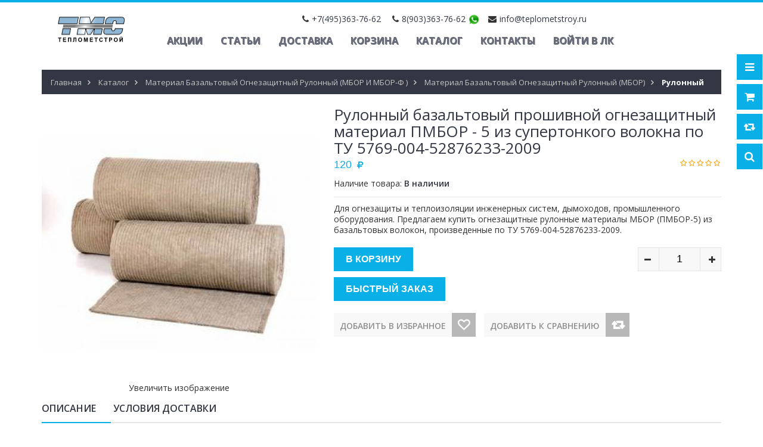

--- FILE ---
content_type: text/html; charset=utf-8
request_url: https://teplometstroy.ru/goods/Rulonnyj-bazaltovyj-proshivnoj-ognezashhitnyj-material-PMBOR-iz-supertonkogo-volokna-po-TU-5769-004
body_size: 45766
content:
<!DOCTYPE html PUBLIC "-//W3C//DTD XHTML 1.0 Strict//EN" "http://www.w3.org/TR/xhtml1/DTD/xhtml1-strict.dtd">
<html xmlns="http://www.w3.org/1999/xhtml" xml:lang="ru" lang="ru">
<head> 
  <title>Рулонный базальтовый прошивной огнезащитный материал ПМБОР - 5 из супертонкого волокна по ТУ 5769-004-52876233-2009</title> 
  <meta name="description" content="Рулонный базальтовый прошивной огнезащитный материал ПМБОР - 5 из супертонкого волокна по ТУ 5769-004-52876233-2009" /> 
  <meta name="keywords" content="Рулонный базальтовый прошивной огнезащитный материал ПМБОР - 5 из супертонкого волокна по ТУ 5769-004-52876233-2009" />
  <meta http-equiv="X-UA-Compatible" content="IE=11" />
  <meta http-equiv="Content-Type" content="text/html; charset=utf-8" /> 
  <meta http-equiv="Content-Language" content="ru" />
  <meta name="viewport" content="width=device-width, initial-scale=1.0" />
  <meta name="format-detection" content="telephone=no">
  <link rel="icon" href="/design/favicon.ico?design=sport&lc=1556288689" type="image/x-icon" /> 
  <link rel="shortcut icon" href="/design/favicon.ico?design=sport&lc=1556288689" type="image/x-icon" /> 
  
  
    
  
  <link href="https://fonts.googleapis.com/css?family=Open+Sans:300,400,600,700,800" rel="stylesheet" type="text/css">
  
  <link rel="stylesheet" type="text/css" href="/design/magnific-popup.css?design=sport&lc=1761302292">
  <link rel="stylesheet" type="text/css" href="/design//forall/css/fancybox/2.1.4/jquery.fancybox.css">
  <link rel="stylesheet" type="text/css" href="/design//forall/css/jquery-ui/jquery.ui.all.min.css">
  <link rel="stylesheet" type="text/css" href="/design/font-awesome.css?design=sport">
  <link rel="stylesheet" type="text/css" href="/design/main.css?design=sport&lc=1761302292">
  
  <script type="text/javascript">var zoomloaderPath = '/design/loader.gif?design=sport';</script>
  <script type="text/javascript" src="/design/forall.js?design=sport&lc=1761302292"></script>
  <script type="text/javascript" src="/design//forall/css/fancybox/2.1.5/jquery.fancybox.pack.js"></script>
   <script type="text/javascript" src="/design/main.js?design=sport&lc=1761302292"></script>
 
  
    
  
    <script>
    // Запуск основных скриптов для страницы Товар
    $(function(){ goodspage(); });
    // Инициализируем табы на странице
    $(function(){ initTabs(); });
  </script>
    
    
</head>
<body>
  <div class="wrapper">
    
    <noscript>
      <div class="noscript"> 
        <div class="noscript-inner"> 
          <h4><strong>Мы заметили, что у Вас выключен JavaScript.</strong></h4>
          <h5>Необходимо включить его для корректной работы сайта.</h5>
        </div> 
      </div> 
    </noscript>
    
    
    <div id="header-top"></div>
    <div id="header">
      <div class="container">
        <div class="row">
          <div class="col-md-2 col-xs-4">
            <a href="/">
            <div id="logo">
              
              <div class="anim-container1"><iframe height="67" scrolling="no" src="/log.html" style="border:0" width="165"></iframe></div>
            </div>
            </a>
          </div>
          <div class="col-md-10 col-xs-8">
      <div class="header-contact">
              <span class="phone one"><em class="fa fa-phone"></em><span class="ft-content"><a href="tel:+7495363-76-62">+7(495)363-76-62</a></span></span>              <span class="phone two"><em class="fa fa-phone"></em><span class="ft-content"><a href="tel:8903363-76-62">8(903)363-76-62</a></span></span>                            <span class="message"><a href="https://wa.me/79032209658" title="Whatsapp.com"><img src="/design/WhatsApp-Logo.png?lc=1556288689" width="20" height="20"></a></span>
              <span class="email"><em class="fa fa-envelope"></em><span class="ft-content"><a href="mailto:info@teplometstroy.ru">info@teplometstroy.ru</a></span></span>              
               </div>
            <div id="custommenu">
              
              
                            
              <ul class="menunav" itemscope itemtype="https://schema.org/SiteNavigationElement">
                                                                            <li><a href="https://teplometstroy.ru/page/Главная"  title="Мы рады видеть Вас!" itemprop="url">Акции</a></li>
                                          <li><a href="https://teplometstroy.ru/news?sid=1"  title="Список новостей магазина" itemprop="url">Статьи</a></li>
                                          <li><a href="https://teplometstroy.ru/page/Доставка"  title="Доставка" itemprop="url">Доставка</a></li>
                                          <li><a href="https://teplometstroy.ru/cart"  title="Ваша корзина" itemprop="url">Корзина</a></li>
                                          <li><a href="https://teplometstroy.ru/"  title="Полный список товаров на сайте" itemprop="url">Каталог</a></li>
                                          <li><a href="https://teplometstroy.ru/feedback"  title="Связь с администрацией магазина" itemprop="url">Контакты</a></li>
                                          <li><a href="https://teplometstroy.ru/user/login"  title="Вход в личный кабинет покупателя" itemprop="url">Войти в ЛК</a></li>
                                                                    </ul>
                          </div>
           
            
          </div>
          
          <div class="col-md-10 col-xs-12">
             <div id="mommenu" class="menu-collapse">
              <span class="btn btn-navbar menusidebar collapsed" data-toggle="collapse" data-target="#menu_collapse">
                <i class="fa fa-bars"></i>
              </span>
              <span class="menu_catalog">Каталог</span>
              <div class="menu_collapse_wrap">
                <div id="menu_collapse" class="mainnav collapse">
                  <ul>
                                                                                    <li  class="level0 parent subhead ">
                          <a href="https://teplometstroy.ru/catalog/Teploizolyaciya" class="title-lv0 "><span class="open-menu "></span>Теплоизоляция</a>
                                                                                        <ul class="sub">                        <li style="display:none;" class="level1 parent  ">
                          <a href="https://teplometstroy.ru/catalog/Bazaltovaya-teploizolyaciya-2" class="title-lv1 "><span class="open-menu "></span>Базальтовая теплоизоляция</a>
                                                                                        <ul class="sub">                        <li style="display:none;" class="level2   ">
                          <a href="https://teplometstroy.ru/catalog/Rockwool" class="title-lv2 ">Rockwool</a>
                        </li>                                                                                        <li style="display:none;" class="level2   ">
                          <a href="https://teplometstroy.ru/catalog/Isoroc" class="title-lv2 ">Isoroc</a>
                        </li>                                                                                        <li style="display:none;" class="level2   ">
                          <a href="https://teplometstroy.ru/catalog/DiFerro" class="title-lv2 ">DiFerro</a>
                        </li>                                                                                        <li style="display:none;" class="level2   ">
                          <a href="https://teplometstroy.ru/catalog/Min-plita-PPZh" class="title-lv2 ">Мин плита ППЖ</a>
                        </li>                                                                                        <li  class="level2   ">
                          <a href="https://teplometstroy.ru/catalog/Bazaltovaya-teploizolyaciya-3" class="title-lv2 ">Базальтовая теплоизоляция 2</a>
                        </li>                      </ul> </li>                                                                  <li  class="level1   ">
                          <a href="https://teplometstroy.ru/catalog/Mineralnaya-plita" class="title-lv1 "><span class="open-menu "></span>Плиты не кондиция Базальтовая ТУ</a>
                                                                                        <ul class="sub">                        <li style="display:none;" class="level2   ">
                          <a href="https://teplometstroy.ru/catalog/Minplita-PM" class="title-lv2 ">Минплита ПМ-40</a>
                        </li>                                                                                        <li style="display:none;" class="level2   ">
                          <a href="https://teplometstroy.ru/catalog/Minplita-PP" class="title-lv2 ">Минплита ПП-60</a>
                        </li>                                                                                        <li style="display:none;" class="level2   ">
                          <a href="https://teplometstroy.ru/catalog/Minplita-PP-2" class="title-lv2 ">Минплита ПП-80</a>
                        </li>                                                                                        <li style="display:none;" class="level2   ">
                          <a href="https://teplometstroy.ru/catalog/Minplita-PZh" class="title-lv2 ">Минплита ПЖ-100</a>
                        </li>                                                                                        <li style="display:none;" class="level2   ">
                          <a href="https://teplometstroy.ru/catalog/Mineralnaya-plita-3" class="title-lv2 ">Минплита ПЖ-120</a>
                        </li>                                                                                        <li style="display:none;" class="level2   ">
                          <a href="https://teplometstroy.ru/catalog/Minplita-PZh-2" class="title-lv2 ">Минплита ПЖ-140</a>
                        </li>                                                                                        <li style="display:none;" class="level2   ">
                          <a href="https://teplometstroy.ru/catalog/Minplita-PPZh" class="title-lv2 ">Минплита ППЖ-160</a>
                        </li>                                                                                        <li style="display:none;" class="level2   ">
                          <a href="https://teplometstroy.ru/catalog/Minplita-PPZh-2" class="title-lv2 ">Минплита ППЖ-200</a>
                        </li>                      </ul> </li>                                                                  <li  class="level1 parent  ">
                          <a href="https://teplometstroy.ru/catalog/Mineralnaya-Izolyaciya-2" class="title-lv1 "><span class="open-menu "></span>Минеральная Изоляция KNAUF</a>
                                                                                        <ul class="sub">                        <li  class="level2   ">
                          <a href="https://teplometstroy.ru/catalog/TeploKNAUF" class="title-lv2 ">ТеплоKNAUF</a>
                        </li>                      </ul> </li>                                                                  <li  class="level1 parent  ">
                          <a href="https://teplometstroy.ru/catalog/Maty-proshivnye" class="title-lv1 "><span class="open-menu "></span>Маты прошивные</a>
                                                                                        <ul class="sub">                        <li  class="level2   ">
                          <a href="https://teplometstroy.ru/catalog/Maty-proshivnye-MP" class="title-lv2 ">Маты прошивные МП-80</a>
                        </li>                                                                                        <li  class="level2   ">
                          <a href="https://teplometstroy.ru/catalog/Maty-proshivnye-MP-2" class="title-lv2 ">Маты прошивные МП-100</a>
                        </li>                                                                                        <li  class="level2   ">
                          <a href="https://teplometstroy.ru/catalog/Maty-proshivnye-MP-3" class="title-lv2 ">Маты прошивные МП-125</a>
                        </li>                      </ul> </li>                                                                  <li style="display:none;" class="level1 parent  ">
                          <a href="https://teplometstroy.ru/catalog/Maty-BSTV" class="title-lv1 "><span class="open-menu "></span>Маты БСТВ</a>
                                                                                        <ul class="sub">                        <li  class="level2   ">
                          <a href="https://teplometstroy.ru/catalog/Maty-BSTV-MPB-30-mm" class="title-lv2 ">МПБ-30</a>
                        </li>                                                                                        <li  class="level2   ">
                          <a href="https://teplometstroy.ru/catalog/MPB" class="title-lv2 ">МПБ-40</a>
                        </li>                                                                                        <li  class="level2   ">
                          <a href="https://teplometstroy.ru/catalog/MPB-50-mm" class="title-lv2 ">МПБ-50</a>
                        </li>                                                                                        <li  class="level2   ">
                          <a href="https://teplometstroy.ru/catalog/MPB-2" class="title-lv2 ">МПБ-60</a>
                        </li>                                                                                        <li  class="level2   ">
                          <a href="https://teplometstroy.ru/catalog/MPB-3" class="title-lv2 ">МПБ-70</a>
                        </li>                                                                                        <li  class="level2   ">
                          <a href="https://teplometstroy.ru/catalog/MPB-4" class="title-lv2 ">МПБ-80</a>
                        </li>                                                                                        <li  class="level2   ">
                          <a href="https://teplometstroy.ru/catalog/MPB-5" class="title-lv2 ">МПБ-90</a>
                        </li>                                                                                        <li  class="level2   ">
                          <a href="https://teplometstroy.ru/catalog/MPB-6" class="title-lv2 ">МПБ-100</a>
                        </li>                      </ul> </li>                                                                  <li  class="level1 parent  ">
                          <a href="https://teplometstroy.ru/catalog/Jekstruziya-2" class="title-lv1 "><span class="open-menu "></span>Экструзионный пенополистирол</a>
                                                                                        <ul class="sub">                        <li  class="level2   ">
                          <a href="https://teplometstroy.ru/catalog/Ursa" class="title-lv2 ">Утеплитель Пенополистирол Мастерплекс Фундамент (50мм)</a>
                        </li>                                                                                        <li style="display:none;" class="level2   ">
                          <a href="https://teplometstroy.ru/catalog/Penopleks" class="title-lv2 ">Пеноплэкс</a>
                        </li>                                                                                        <li style="display:none;" class="level2   ">
                          <a href="https://teplometstroy.ru/catalog/TehnoNikol" class="title-lv2 ">ТехноНиколь</a>
                        </li>                                                                                        <li  class="level2   ">
                          <a href="https://teplometstroy.ru/catalog/Реутик-ЭКО" class="title-lv2 ">Реутик-ЭКО</a>
                        </li>                      </ul> </li>                                                                  <li  class="level1   ">
                          <a href="https://teplometstroy.ru/catalog/Izomin" class="title-lv1 ">Изомин</a>
                        </li>                                                                                        <li  class="level1   ">
                          <a href="https://teplometstroy.ru/catalog/Hotrock" class="title-lv1 ">Базальтовая Теплоизоляция Hotrock</a>
                        </li>                                                                                        <li  class="level1   ">
                          <a href="https://teplometstroy.ru/catalog/Rulonnaya-Teploizolyaciya-Neman" class="title-lv1 ">Теплоизоляция Неман</a>
                        </li>                                                                                        <li  class="level1   ">
                          <a href="https://teplometstroy.ru/catalog/Uteplitel-Dirock" class="title-lv1 ">Утеплитель Dirock (Дирок)</a>
                        </li>                                                                                        <li  class="level1   ">
                          <a href="https://teplometstroy.ru/catalog/Penoplast" class="title-lv1 ">Пенопласт</a>
                        </li>                                                                                        <li  class="level1   ">
                          <a href="https://teplometstroy.ru/catalog/Bazaltovye-Plity-Baswool" class="title-lv1 ">Базальтовые Плиты Baswool</a>
                        </li>                                                                                        <li  class="level1   ">
                          <a href="https://teplometstroy.ru/catalog/Uteplitel-Saransk-KTI" class="title-lv1 ">Утеплитель Саранск КТИ</a>
                        </li>                      </ul> </li>                                                                  <li  class="level0  subhead ">
                          <a href="https://teplometstroy.ru/catalog/Gidroizolyaciya-2" class="title-lv0 "><span class="open-menu "></span>Паро Гидроизоляция ИЗОСПАН</a>
                                                                                        <ul class="sub">                        <li style="display:none;" class="level1   ">
                          <a href="https://teplometstroy.ru/catalog/Parogidroizolyaciya-2" class="title-lv1 ">Паро-гидроизоляционные пленки ХотРок</a>
                        </li>                                                                                        <li style="display:none;" class="level1   ">
                          <a href="https://teplometstroy.ru/catalog/Polimernye-membrany-Tehnonikol" class="title-lv1 ">Полимерные мембраны &quot;Технониколь&quot;</a>
                        </li>                                                                                        <li style="display:none;" class="level1   ">
                          <a href="https://teplometstroy.ru/catalog/Bitumnye-rulonnye-naplavlyaemye-materialy-Tehnonikol" class="title-lv1 ">Битумные рулонные наплавляемые материалы &quot;Технониколь&quot;</a>
                        </li>                                                                                        <li style="display:none;" class="level1   ">
                          <a href="https://teplometstroy.ru/catalog/Bitumno-polimernaya-gidroizolyaciya-Izoplast" class="title-lv1 ">Битумно-полимерная гидроизоляция &quot;Изопласт&quot;</a>
                        </li>                      </ul> </li>                                                                  <li style="display:none;" class="level0 parent subhead ">
                          <a href="https://teplometstroy.ru/catalog/Ognebazalt" class="title-lv0 "><span class="open-menu "></span>Огнезащита</a>
                                                                                        <ul class="sub">                        <li  class="level1   ">
                          <a href="https://teplometstroy.ru/catalog/Ognezashhita-na-osnove-bazaltovogo-volokna" class="title-lv1 ">Огнезащита на основе базальтового волокна</a>
                        </li>                                                                                        <li  class="level1   ">
                          <a href="https://teplometstroy.ru/catalog/Ognezashhitnye-kraski-i-sostavy" class="title-lv1 ">Огнезащитные краски и составы</a>
                        </li>                                                                                        <li  class="level1   ">
                          <a href="https://teplometstroy.ru/catalog/Aksessuary" class="title-lv1 ">Аксессуары</a>
                        </li>                                                                                        <li  class="level1   ">
                          <a href="https://teplometstroy.ru/catalog/Ognestojkaya-montazhnaya-pena" class="title-lv1 ">Огнестойкая монтажная пена</a>
                        </li>                                                                                        <li  class="level1   ">
                          <a href="https://teplometstroy.ru/catalog/Germetik-termorasshiryayushhijsya" class="title-lv1 ">Герметик терморасширяющийся</a>
                        </li>                                                                                        <li  class="level1   ">
                          <a href="https://teplometstroy.ru/catalog/Protivopozharnye-mufty" class="title-lv1 ">Противопожарные муфты</a>
                        </li>                                                                                        <li  class="level1   ">
                          <a href="https://teplometstroy.ru/catalog/Kabelnye-prohodki" class="title-lv1 ">Кабельные проходки</a>
                        </li>                      </ul> </li>                                                                  <li style="display:none;" class="level0 parent subhead ">
                          <a href="https://teplometstroy.ru/catalog/Shtukaturka-Shpatlevki-i-Kraski-TERRACO" class="title-lv0 "><span class="open-menu "></span>Штукатурка, Шпатлевки и Краски TERRACO</a>
                                                                                        <ul class="sub">                        <li  class="level1   ">
                          <a href="https://teplometstroy.ru/catalog/Dekorativnye-shtukaturki-dlya-fasadnyh-rabot-na-akrilovoj-osnove-gotovye" class="title-lv1 ">Декоративные штукатурки для фасадных работ на акриловой основе готовые</a>
                        </li>                                                                                        <li  class="level1   ">
                          <a href="https://teplometstroy.ru/catalog/DeKORATIVNYe-ShTUKATURKI-DLya-FASADNYH-RABOT-NA-SILIKONOVOJ-OSNOVe-GOTOVYe" class="title-lv1 ">Декоративные штукатурки для фасадных работ на силиконовой основе готовые</a>
                        </li>                                                                                        <li  class="level1   ">
                          <a href="https://teplometstroy.ru/catalog/Grunty-universalnye" class="title-lv1 ">Декоративные штукатурки для фасадных работ на эластомерной основе FLEX</a>
                        </li>                                                                                        <li  class="level1   ">
                          <a href="https://teplometstroy.ru/catalog/JeKONOMIChNYe-DeKORATIVNYe-ShTUKATURKI-DLya-FASADNYH-RABOT-NA-AKRILOVOJ-OSNOVe-GOTOVYe" class="title-lv1 ">Экономичные декоративные штукатурки для фасадных работ на акриловой основе готовые</a>
                        </li>                                                                                        <li  class="level1   ">
                          <a href="https://teplometstroy.ru/catalog/Shpatlevki-dlya-vnutrennih-rabot" class="title-lv1 ">Декоративные штукатурки для фасадных работ  основе натуральной мраморной крошки готовые</a>
                        </li>                                                                                        <li  class="level1   ">
                          <a href="https://teplometstroy.ru/catalog/Shtukaturki-fasadnye" class="title-lv1 ">Декоративные покрытия для фасадных работ низкотекстурные готовые</a>
                        </li>                                                                                        <li  class="level1   ">
                          <a href="https://teplometstroy.ru/catalog/Kraski-fasadnye" class="title-lv1 ">Декоративные штукатурки для внутренних работ на акриловой основе готовые</a>
                        </li>                                                                                        <li  class="level1   ">
                          <a href="https://teplometstroy.ru/catalog/Shpatlevki-universalnye" class="title-lv1 ">Акриловые краски для фасадных работ</a>
                        </li>                                                                                        <li  class="level1   ">
                          <a href="https://teplometstroy.ru/catalog/Kraski-interernye" class="title-lv1 ">Силиконовые краски для фасадных работ</a>
                        </li>                                                                                        <li  class="level1   ">
                          <a href="https://teplometstroy.ru/catalog/Gidroizolyaciya" class="title-lv1 ">Акриловые краски для внутренних работ</a>
                        </li>                                                                                        <li  class="level1   ">
                          <a href="https://teplometstroy.ru/catalog/Shtukaturka-Shpatlevki-i-Kraski-TERRACO-2" class="title-lv1 ">Краски специального назначения</a>
                        </li>                                                                                        <li  class="level1   ">
                          <a href="https://teplometstroy.ru/catalog/AKRILOVAya-SISTeMA-DLya-BeTONNYH-POLOV-GOTOVAya-K-PRIMeNeNIyu" class="title-lv1 ">Акриловая система для бетонных полов готовая к применению</a>
                        </li>                                                                                        <li  class="level1   ">
                          <a href="https://teplometstroy.ru/catalog/GRUNTOVKI-DLya-FASADNYH-I-VNUTReNNIH-RABOT" class="title-lv1 ">Грунтовки для фасадных и внутренних работ</a>
                        </li>                                                                                        <li  class="level1   ">
                          <a href="https://teplometstroy.ru/catalog/GIDROIZOLyaCIONNYe-MATeRIALY" class="title-lv1 ">Гидроизоляционные материалы</a>
                        </li>                                                                                        <li  class="level1   ">
                          <a href="https://teplometstroy.ru/catalog/SUHIe-ReMONTNYe-SMeSI-DLya-FASADNYH-I-VNUTReNNIH-RABOT" class="title-lv1 ">Сухие ремонтные смеси для фасадных и внутренних работ</a>
                        </li>                                                                                        <li  class="level1   ">
                          <a href="https://teplometstroy.ru/catalog/KLeJ-DLya-PLITKI-I-GRANITA-DLya-FASADNYH-I-VNUTReNNIH-RABOT" class="title-lv1 ">Клей для плитки и гранита для фасадных и внутренних работ</a>
                        </li>                                                                                        <li  class="level1   ">
                          <a href="https://teplometstroy.ru/catalog/Zatirki-dlya-plitki" class="title-lv1 ">Затирки для плитки</a>
                        </li>                                                                                        <li  class="level1   ">
                          <a href="https://teplometstroy.ru/catalog/MATeRIALY-DLya-SISTeM-TePLOIZOLyaCII-EIFS-SFTK" class="title-lv1 ">Материалы для систем теплоизоляции EIFS - СФТК</a>
                        </li>                                                                                        <li  class="level1   ">
                          <a href="https://teplometstroy.ru/catalog/MINeRALNAya-FAKTURNAya-ShTUKATURKA" class="title-lv1 ">Минеральная фактурная штукатурка</a>
                        </li>                                                                                        <li  class="level1   ">
                          <a href="https://teplometstroy.ru/catalog/ShPATLeVKA-DLya-MAShINNOGO-NANeSeNIya" class="title-lv1 ">Шпатлевка для машинного нанесения</a>
                        </li>                                                                                        <li  class="level1   ">
                          <a href="https://teplometstroy.ru/catalog/Dobavki" class="title-lv1 ">Добавки</a>
                        </li>                                                                                        <li  class="level1   ">
                          <a href="https://teplometstroy.ru/catalog/AKUSTICheSKAya-SISTeMA" class="title-lv1 ">Акустическая система</a>
                        </li>                                                                                        <li  class="level1 parent  ">
                          <a href="https://teplometstroy.ru/catalog/Fasadnaya-Sistema-Terraco" class="title-lv1 "><span class="open-menu "></span>Фасадная Система Terraco</a>
                                                                                        <ul class="sub">                        <li  class="level2   ">
                          <a href="https://teplometstroy.ru/catalog/Gruntovki-2" class="title-lv2 ">Грунтовки</a>
                        </li>                                                                                        <li  class="level2   ">
                          <a href="https://teplometstroy.ru/catalog/Remontnye-sostavy" class="title-lv2 ">Ремонтные составы</a>
                        </li>                                                                                        <li  class="level2   ">
                          <a href="https://teplometstroy.ru/catalog/Kleya" class="title-lv2 ">Клея</a>
                        </li>                                                                                        <li  class="level2 parent  ">
                          <a href="https://teplometstroy.ru/catalog/Dekorativnye-shtukaturki" class="title-lv2 "><span class="open-menu "></span>Декоративные штукатурки</a>
                                                                                        <ul class="sub">                        <li  class="level3   ">
                          <a href="https://teplometstroy.ru/catalog/TERRACOAT-na-akrilovoj-osnove" class="title-lv3 ">TERRACOAT (на акриловой основе)</a>
                        </li>                                                                                        <li  class="level3   ">
                          <a href="https://teplometstroy.ru/catalog/TERRACOAT-SILICONE-na-silikonovoj-osnove" class="title-lv3 ">TERRACOAT SILICONE (на силиконовой основе)</a>
                        </li>                                                                                        <li  class="level3   ">
                          <a href="https://teplometstroy.ru/catalog/TERRACOAT-Flex-na-jelastomernoj-osnove" class="title-lv3 ">TERRACOAT Flex (на эластомерной основе)</a>
                        </li>                                                                                        <li  class="level3   ">
                          <a href="https://teplometstroy.ru/catalog/GRAVITEX-jekonomichnye" class="title-lv3 ">GRAVITEX (экономичные)</a>
                        </li>                                                                                        <li  class="level3   ">
                          <a href="https://teplometstroy.ru/catalog/TEROL-na-cementnoj-osnove" class="title-lv3 ">TEROL (на цементной основе)</a>
                        </li>                                                                                        <li  class="level3   ">
                          <a href="https://teplometstroy.ru/catalog/TERRALITE-FINE-melkozernistyj" class="title-lv3 ">TERRALITE FINE (мелкозернистый)</a>
                        </li>                                                                                        <li  class="level3   ">
                          <a href="https://teplometstroy.ru/catalog/TERRALITE-COARSE-krupnozernistyj" class="title-lv3 ">TERRALITE COARSE (крупнозернистый)</a>
                        </li>                      </ul> </li>                                                                  <li  class="level2   ">
                          <a href="https://teplometstroy.ru/catalog/Utepliteli-dlya-fasada" class="title-lv2 ">Утеплители для фасада</a>
                        </li>                                                                                        <li  class="level2   ">
                          <a href="https://teplometstroy.ru/catalog/Fasadnye-setki" class="title-lv2 ">Фасадные сетки</a>
                        </li>                                                                                        <li  class="level2   ">
                          <a href="https://teplometstroy.ru/catalog/Dyubeli-dlya-izolyacionnyh-materialov" class="title-lv2 ">Дюбели для изоляционных материалов</a>
                        </li>                                                                                        <li  class="level2   ">
                          <a href="https://teplometstroy.ru/catalog/Tehnologiya-Montazha-Fasadnyh-Sistem-Terrako" class="title-lv2 ">Технология Монтажа Фасадных Систем Террако</a>
                        </li>                      </ul> </li>                                                                  <li  class="level1   ">
                          <a href="https://teplometstroy.ru/catalog/Shpatlevka" class="title-lv1 ">Готовые шпатлевки Terraco</a>
                        </li>                                                                                        <li  class="level1   ">
                          <a href="https://teplometstroy.ru/catalog/Shtukaturka-Shpatlevki-i-Kraski-TERRACO-4" class="title-lv1 ">Штукатурка Шпатлевки и Краски TERRACO 3</a>
                        </li>                      </ul> </li>                                                                  <li style="display:none;" class="level0 parent subhead ">
                          <a href="https://teplometstroy.ru/catalog/GKL-PGP-Profil" class="title-lv0 "><span class="open-menu "></span>ГКЛ, ПГП, Профиль</a>
                                                                                        <ul class="sub">                        <li  class="level1 parent  ">
                          <a href="https://teplometstroy.ru/catalog/Gipsokarton" class="title-lv1 "><span class="open-menu "></span>Гипсокартон</a>
                                                                                        <ul class="sub">                        <li  class="level2   ">
                          <a href="https://teplometstroy.ru/catalog/Volma" class="title-lv2 ">Волма</a>
                        </li>                                                                                        <li  class="level2   ">
                          <a href="https://teplometstroy.ru/catalog/Knauf" class="title-lv2 ">Knauf</a>
                        </li>                                                                                        <li  class="level2   ">
                          <a href="https://teplometstroy.ru/catalog/Ognestojkij" class="title-lv2 ">Огнестойкий</a>
                        </li>                                                                                        <li  class="level2   ">
                          <a href="https://teplometstroy.ru/catalog/Vlagostojkij" class="title-lv2 ">Влагостойкий</a>
                        </li>                      </ul> </li>                                                                  <li  class="level1   ">
                          <a href="https://teplometstroy.ru/catalog/Pazogrebnivye-plity-2" class="title-lv1 ">Пазогребневые плиты</a>
                        </li>                                                                                        <li  class="level1   ">
                          <a href="https://teplometstroy.ru/catalog/Profil-dlya-GKL-i-Potolkov-2" class="title-lv1 ">Профиль для ГКЛ и Потолков</a>
                        </li>                      </ul> </li>                                                                  <li style="display:none;" class="level0  subhead ">
                          <a href="https://teplometstroy.ru/catalog/KRASKI-INTeReRNYe-2" class="title-lv0 ">Краски DERUFA</a>
                        </li>                                                                                        <li  class="level0 parent subhead ">
                          <a href="https://teplometstroy.ru/catalog/PVH-Produkciya" class="title-lv0 "><span class="open-menu "></span>ПВХ Продукция</a>
                                                                                        <ul class="sub">                        <li  class="level1   ">
                          <a href="https://teplometstroy.ru/catalog/Poruchni" class="title-lv1 ">Поручни</a>
                        </li>                                                                                        <li  class="level1 parent  ">
                          <a href="https://teplometstroy.ru/catalog/PVH-Produkciya-3" class="title-lv1 "><span class="open-menu "></span>НАКЛАДКИ НА СТУПЕНИ</a>
                                                                                        <ul class="sub">                        <li  class="level2   ">
                          <a href="https://teplometstroy.ru/catalog/Nakladki-dlya-stupenej-s-pokrytiem-linoleum-ili-kovrolin" class="title-lv2 ">Накладки для ступеней с покрытием (линолеум или ковролин)</a>
                        </li>                                                                                        <li  class="level2   ">
                          <a href="https://teplometstroy.ru/catalog/Uglovye-nakladki-na-stupeni" class="title-lv2 ">Угловые накладки на ступени</a>
                        </li>                                                                                        <li  class="level2   ">
                          <a href="https://teplometstroy.ru/catalog/Antiskolzyashhie-polosy-samokleyashhiesya" class="title-lv2 ">Антискользящие полосы (самоклеящиеся)</a>
                        </li>                      </ul> </li>                                                                  <li  class="level1   ">
                          <a href="https://teplometstroy.ru/catalog/PROTIVOSKOLZyaShhAya-LeNTA" class="title-lv1 ">ПРОТИВОСКОЛЬЗЯЩАЯ ЛЕНТА</a>
                        </li>                                                                                        <li  class="level1   ">
                          <a href="https://teplometstroy.ru/catalog/OTBOJNAya-DOSKA-ZAShhITA-DLya-STeN" class="title-lv1 ">ГИБКАЯ ОТБОЙНАЯ ЛЕНТА (ЗАЩИТА ДЛЯ СТЕН)</a>
                        </li>                                                                                        <li  class="level1   ">
                          <a href="https://teplometstroy.ru/catalog/GIBKIJ-PLINTUS" class="title-lv1 ">ГИБКИЙ ПЛИНТУС</a>
                        </li>                                                                                        <li  class="level1   ">
                          <a href="https://teplometstroy.ru/catalog/PLINTUS-DLya-KOVROLINA" class="title-lv1 ">ПЛИНТУС ДЛЯ КОВРОЛИНА</a>
                        </li>                                                                                        <li  class="level1   ">
                          <a href="https://teplometstroy.ru/catalog/PLINTUS-DLya-ZAVODA" class="title-lv1 ">ПЛИНТУС ДЛЯ ЗАВОДА</a>
                        </li>                                                                                        <li  class="level1 parent  ">
                          <a href="https://teplometstroy.ru/catalog/CVeTOVAya-PALITRA-TOVAROV" class="title-lv1 "><span class="open-menu "></span>ЦВЕТОВАЯ ПАЛИТРА ТОВАРОВ</a>
                                                                                        <ul class="sub">                        <li  class="level2   ">
                          <a href="https://teplometstroy.ru/catalog/CVeTOVAya-PALITRA-TOVAROV-3" class="title-lv2 ">ЦВЕТОВАЯ ПАЛИТРА ТОВАРОВ 2</a>
                        </li>                      </ul> </li></ul> </li>                                                                  <li  class="level0 parent subhead ">
                          <a href="https://teplometstroy.ru/catalog/Besshovnye-Plintusa-Doellken" class="title-lv0 "><span class="open-menu "></span>Бесшовные Плинтуса Doellken</a>
                                                                                        <ul class="sub">                        <li  class="level1   ">
                          <a href="https://teplometstroy.ru/catalog/Plintusa-dlya-PVH-polov-i-Kovrovyh-pokrytij" class="title-lv1 ">Плинтуса для ПВХ полов и Ковровых покрытий</a>
                        </li>                                                                                        <li  class="level1   ">
                          <a href="https://teplometstroy.ru/catalog/Plintusy-dlya-med-uchrezhdenij" class="title-lv1 ">Плинтусы для мед.учреждений</a>
                        </li>                                                                                        <li  class="level1   ">
                          <a href="https://teplometstroy.ru/catalog/Universalnye-plintusy-na-osnove-HDF" class="title-lv1 ">Универсальные плинтусы на основе ХДФ</a>
                        </li>                      </ul> </li>                                                                  <li style="display:none;" class="level0 parent subhead ">
                          <a href="https://teplometstroy.ru/catalog/Poly-2" class="title-lv0 "><span class="open-menu "></span>Кварц Виниловые Полы (ПВХ)</a>
                                                                                        <ul class="sub">                        <li  class="level1 parent  ">
                          <a href="https://teplometstroy.ru/catalog/ADOFloor" class="title-lv1 "><span class="open-menu "></span>Модульные ПВХ покрытия ADO Floor</a>
                                                                                        <ul class="sub">                        <li  class="level2   ">
                          <a href="https://teplometstroy.ru/catalog/VIVA-derevo-2" class="title-lv2 ">VIVA (дерево)</a>
                        </li>                                                                                        <li  class="level2   ">
                          <a href="https://teplometstroy.ru/catalog/CARPET-kover-2" class="title-lv2 ">CARPET (ковер)</a>
                        </li>                                                                                        <li  class="level2   ">
                          <a href="https://teplometstroy.ru/catalog/IRONA-metall" class="title-lv2 ">IRONA (металл)</a>
                        </li>                                                                                        <li  class="level2   ">
                          <a href="https://teplometstroy.ru/catalog/STONA-kamen" class="title-lv2 ">STONA (камень)</a>
                        </li>                      </ul> </li>                                                                  <li style="display:none;" class="level1 parent  ">
                          <a href="https://teplometstroy.ru/catalog/Alpine-Floor-2" class="title-lv1 "><span class="open-menu "></span>Alpine Floor</a>
                                                                                        <ul class="sub">                        <li  class="level2   ">
                          <a href="https://teplometstroy.ru/catalog/CLASSIC-1219h184-zamkovaya-sistema" class="title-lv2 ">CLASSIC 1219х184, замковая система</a>
                        </li>                                                                                        <li  class="level2   ">
                          <a href="https://teplometstroy.ru/catalog/REAL-WOOD-1219h184-Zamkovaya-Sistema" class="title-lv2 ">REAL WOOD 1219х184, Замковая Система</a>
                        </li>                                                                                        <li  class="level2   ">
                          <a href="https://teplometstroy.ru/catalog/EASY-LINE-1219h184-Kleevaya-Sistema" class="title-lv2 ">EASY LINE 1219х184, Клеевая Система</a>
                        </li>                                                                                        <li  class="level2   ">
                          <a href="https://teplometstroy.ru/catalog/STONE-604h308-Zamkovaya-Sistema" class="title-lv2 ">STONE 604х308, Замковая Система</a>
                        </li>                                                                                        <li  class="level2   ">
                          <a href="https://teplometstroy.ru/catalog/ULTRA-1219h184-Kleevaya-Sistema" class="title-lv2 ">ULTRA 1219х184, Клеевая Система</a>
                        </li>                                                                                        <li  class="level2   ">
                          <a href="https://teplometstroy.ru/catalog/SEQUOIA-1219h184-Zamkovaya-Sistema" class="title-lv2 ">SEQUOIA 1219х184, Замковая Система</a>
                        </li>                      </ul> </li>                                                                  <li  class="level1   ">
                          <a href="https://teplometstroy.ru/catalog/Podlozhki-2" class="title-lv1 ">Подложки</a>
                        </li>                                                                                        <li  class="level1   ">
                          <a href="https://teplometstroy.ru/catalog/Klej-dlya-PVH-polov" class="title-lv1 ">Клей для ПВХ полов</a>
                        </li>                      </ul> </li>                                                                  <li style="display:none;" class="level0 parent subhead ">
                          <a href="https://teplometstroy.ru/catalog/Sertifikaty" class="title-lv0 "><span class="open-menu "></span>Сертификаты</a>
                                                                                        <ul class="sub">                        <li  class="level1   ">
                          <a href="https://teplometstroy.ru/catalog/Hotrock-2" class="title-lv1 ">Сертификаты Hotrock</a>
                        </li>                                                                                        <li  class="level1   ">
                          <a href="https://teplometstroy.ru/catalog/Sertifikaty-ADO-Floor" class="title-lv1 ">Сертификаты ADO Floor</a>
                        </li>                                                                                        <li  class="level1   ">
                          <a href="https://teplometstroy.ru/catalog/Sertifikaty-Alpine-Floor" class="title-lv1 ">Сертификаты Alpine Floor</a>
                        </li>                                                                                        <li  class="level1   ">
                          <a href="https://teplometstroy.ru/catalog/Sertifikat-dilera" class="title-lv1 ">Сертификат дилера</a>
                        </li>                      </ul> </li>                                                                  <li style="display:none;" class="level0 parent subhead ">
                          <a href="https://teplometstroy.ru/catalog/Kraski" class="title-lv0 "><span class="open-menu "></span>Краски</a>
                                                                                        <ul class="sub">                        <li  class="level1 parent  ">
                          <a href="https://teplometstroy.ru/catalog/Kraski-Dulux" class="title-lv1 "><span class="open-menu "></span>Краски Dulux</a>
                                                                                        <ul class="sub">                        <li  class="level2   ">
                          <a href="https://teplometstroy.ru/catalog/Dlya-vnutrennih-rabot" class="title-lv2 ">Для внутренних работ</a>
                        </li>                                                                                        <li  class="level2   ">
                          <a href="https://teplometstroy.ru/catalog/Dlya-naruzhnyh-rabot" class="title-lv2 ">Для наружных работ</a>
                        </li>                      </ul> </li>                                                                  <li  class="level1   ">
                          <a href="https://teplometstroy.ru/catalog/Kraski-TERRACO" class="title-lv1 ">Краски TERRACO</a>
                        </li>                                                                                        <li  class="level1 parent  ">
                          <a href="https://teplometstroy.ru/catalog/Kraski-3" class="title-lv1 "><span class="open-menu "></span>Краски DERUFA</a>
                                                                                        <ul class="sub">                        <li  class="level2   ">
                          <a href="https://teplometstroy.ru/catalog/GRUNTY" class="title-lv2 ">ГРУНТЫ</a>
                        </li>                                                                                        <li  class="level2   ">
                          <a href="https://teplometstroy.ru/catalog/ShTUKATURKI-i-ShPATLeVKI" class="title-lv2 ">ШТУКАТУРКИ и ШПАТЛЕВКИ</a>
                        </li>                                                                                        <li  class="level2   ">
                          <a href="https://teplometstroy.ru/catalog/Kraski-fasadnye-2" class="title-lv2 ">КРАСКИ ФАСАДНЫЕ</a>
                        </li>                                                                                        <li  class="level2   ">
                          <a href="https://teplometstroy.ru/catalog/JeMALI" class="title-lv2 ">ЭМАЛИ</a>
                        </li>                                                                                        <li  class="level2   ">
                          <a href="https://teplometstroy.ru/catalog/LAKI" class="title-lv2 ">ЛАКИ</a>
                        </li>                      </ul> </li></ul> </li>                                                                  <li  class="level0 parent subhead ">
                          <a href="https://teplometstroy.ru/catalog/gidroizolyaciia" class="title-lv0 "><span class="open-menu "></span>ГИДРОИЗОЛЯЦИЯ</a>
                                                                                        <ul class="sub">                        <li  class="level1 parent  ">
                          <a href="https://teplometstroy.ru/catalog/MKM-TOP" class="title-lv1 "><span class="open-menu "></span>ГИДРОИЗОЛЯЦИЯ ХОТРОК</a>
                                                                                        <ul class="sub">                        <li  class="level2   ">
                          <a href="https://teplometstroy.ru/catalog/HOTROK-JeLIT-2" class="title-lv2 ">ГИДРОИЗОЛЯЦИЯ ХОТРОК ЭЛИТ</a>
                        </li>                                                                                        <li  class="level2   ">
                          <a href="https://teplometstroy.ru/catalog/GIDROIZOLyaCIya-HOTROK-KOMFORT" class="title-lv2 ">ГИДРОИЗОЛЯЦИЯ ХОТРОК КОМФОРТ</a>
                        </li>                                                                                        <li  class="level2   ">
                          <a href="https://teplometstroy.ru/catalog/GIDROIZOLyaCIya-HOTROK-JeKSTRA" class="title-lv2 ">ГИДРОИЗОЛЯЦИЯ ХОТРОК ЭКСТРА</a>
                        </li>                                                                                        <li  class="level2   ">
                          <a href="https://teplometstroy.ru/catalog/GIDROIZOLyaCIya-HOTROK-STANDART" class="title-lv2 ">ГИДРОИЗОЛЯЦИЯ ХОТРОК СТАНДАРТ</a>
                        </li>                      </ul> </li>                                                                  <li style="display:none;" class="level1   ">
                          <a href="https://teplometstroy.ru/catalog/MKM-PROF-2" class="title-lv1 ">ФИЛИЗОЛ</a>
                        </li>                                                                                        <li style="display:none;" class="level1   ">
                          <a href="https://teplometstroy.ru/catalog/MKM-RUF" class="title-lv1 ">Оргкровля</a>
                        </li>                                                                                        <li style="display:none;" class="level1   ">
                          <a href="https://teplometstroy.ru/catalog/Prajmer" class="title-lv1 ">Праймер</a>
                        </li>                                                                                        <li style="display:none;" class="level1 parent  ">
                          <a href="https://teplometstroy.ru/catalog/BITUMNYe-RULONNYe-NAPLAVLyaeMYe-MATeRIALY-MKM-2" class="title-lv1 "><span class="open-menu "></span>БИТУМНЫЕ РУЛОННЫЕ НАПЛАВЛЯЕМЫЕ МАТЕРИАЛЫ &quot;МКМ&quot;</a>
                                                                                        <ul class="sub">                        <li  class="level2   ">
                          <a href="https://teplometstroy.ru/catalog/MKM-TOP-RULONNO-NAPLAVLyaeMYJ-MATeRIAL-4-TOVARA-V-KATeGORII" class="title-lv2 ">МКМ-ТОП РУЛОННО-НАПЛАВЛЯЕМЫЙ МАТЕРИАЛ (4 ТОВАРА В КАТЕГОРИИ)</a>
                        </li>                                                                                        <li  class="level2   ">
                          <a href="https://teplometstroy.ru/catalog/MKM-PROF-RULONNO-NAPLAVLyaeMYJ-MATeRIAL-7-TOVAROV-V-KATeGORII" class="title-lv2 ">МКМ-ПРОФЪ РУЛОННО-НАПЛАВЛЯЕМЫЙ МАТЕРИАЛ (7 ТОВАРОВ В КАТЕГОРИИ)</a>
                        </li>                                                                                        <li  class="level2   ">
                          <a href="https://teplometstroy.ru/catalog/MKM-RUF-RULONNO-NAPLAVLyaeMYJ-MATeRIAL-5-TOVAROV-V-KATeGORII" class="title-lv2 ">МКМ-РУФЪ РУЛОННО-НАПЛАВЛЯЕМЫЙ МАТЕРИАЛ (5 ТОВАРОВ В КАТЕГОРИИ)</a>
                        </li>                                                                                        <li  class="level2   ">
                          <a href="https://teplometstroy.ru/catalog/MKM-LAJT-RULONNO-NAPLAVLyaeMYJ-MATeRIAL" class="title-lv2 ">МКМ-ЛАЙТ РУЛОННО-НАПЛАВЛЯЕМЫЙ МАТЕРИАЛ</a>
                        </li>                      </ul> </li>                                                                  <li  class="level1 parent  ">
                          <a href="https://teplometstroy.ru/catalog/Gidroizolyaciya-TehnoNIKOL-IMPER" class="title-lv1 "><span class="open-menu "></span>Гидроизоляция ТехноНИКОЛЬ IMPER</a>
                                                                                        <ul class="sub">                        <li  class="level2   ">
                          <a href="https://teplometstroy.ru/catalog/IMPER-STANDARD" class="title-lv2 ">IMPER STANDARD</a>
                        </li>                                                                                        <li  class="level2   ">
                          <a href="https://teplometstroy.ru/catalog/IMPER-BALANCE" class="title-lv2 ">IMPER BALANCE</a>
                        </li>                                                                                        <li  class="level2   ">
                          <a href="https://teplometstroy.ru/catalog/IMPER-GARANT" class="title-lv2 ">IMPER GARANT</a>
                        </li>                                                                                        <li  class="level2   ">
                          <a href="https://teplometstroy.ru/catalog/IMPER-GARANT-T" class="title-lv2 ">IMPER GARANT (T)</a>
                        </li>                                                                                        <li  class="level2   ">
                          <a href="https://teplometstroy.ru/catalog/IMPER-LUX" class="title-lv2 ">IMPER LUX</a>
                        </li>                      </ul> </li>                                                                  <li  class="level1   ">
                          <a href="https://teplometstroy.ru/catalog/Prajmery-i-mastiki-IMPER" class="title-lv1 ">Мастики и строительная химия - IMPER</a>
                        </li>                                                                                        <li  class="level1   ">
                          <a href="https://teplometstroy.ru/catalog/Prochaya-komplektaciya-dlya-PK" class="title-lv1 ">Прочая комплектация для ПК</a>
                        </li>                                                                                        <li  class="level1   ">
                          <a href="https://teplometstroy.ru/catalog/GIDROIZOLyaCIya-4" class="title-lv1 ">Оборудование для наплавления</a>
                        </li>                      </ul> </li>                                                                  <li  class="level0 parent subhead active">
                          <a href="https://teplometstroy.ru/catalog/Material-bazaltovyj-ognezashhitnyj-rulonnyj-MBOR-i-MBOR-F" class="title-lv0 "><span class="open-menu active"></span>Материал базальтовый огнезащитный рулонный (МБОР и МБОР-Ф )</a>
                                                                                        <ul class="sub">                        <li  class="level1   ">
                          <a href="https://teplometstroy.ru/catalog/Proshivnoj-material-teplo-ognezashhitnyj-bazaltovyj-kashirovannyj" class="title-lv1 ">Прошивной материал тепло – огнезащитный базальтовый кашированный</a>
                        </li>                                                                                        <li  class="level1   active">
                          <a href="https://teplometstroy.ru/catalog/Material-bazaltovyj-ognezashhitnyj-rulonnyj-MBOR" class="title-lv1 active">Материал базальтовый огнезащитный рулонный (МБОР)</a>
                        </li>                      </ul> </li>                                                                  <li  class="level0 parent subhead ">
                          <a href="https://teplometstroy.ru/catalog/Novaya-kategoriya-2" class="title-lv0 "><span class="open-menu "></span>Решения для Стен</a>
                                                                                        <ul class="sub">                        <li  class="level1   ">
                          <a href="https://teplometstroy.ru/catalog/Steklotkannye-oboi-pod-pokrasku-Vitrulan-Germaniya" class="title-lv1 ">Стеклотканные обои под покраску Vitrulan (Германия)</a>
                        </li>                                                                                        <li  class="level1   ">
                          <a href="https://teplometstroy.ru/catalog/Oboi-pod-pokrasku-BauTex-Design" class="title-lv1 ">Обои под покраску BauTex Design</a>
                        </li>                                                                                        <li  class="level1   ">
                          <a href="https://teplometstroy.ru/catalog/Malyarnye-Stekloholsty" class="title-lv1 ">Малярные Стеклохолсты</a>
                        </li>                                                                                        <li  class="level1   ">
                          <a href="https://teplometstroy.ru/catalog/Vinilovye-Oboi-Palitra-pod-pokrasku" class="title-lv1 ">Виниловые Обои Палитра под покраску</a>
                        </li>                                                                                        <li  class="level1 parent  ">
                          <a href="https://teplometstroy.ru/catalog/Vinilovye-Oboi-2" class="title-lv1 "><span class="open-menu "></span>Виниловые Обои</a>
                                                                                        <ul class="sub">                        <li  class="level2   ">
                          <a href="https://teplometstroy.ru/catalog/Monochrome" class="title-lv2 ">Monochrome</a>
                        </li>                                                                                        <li  class="level2   ">
                          <a href="https://teplometstroy.ru/catalog/Onyx" class="title-lv2 ">Onyx</a>
                        </li>                                                                                        <li  class="level2   ">
                          <a href="https://teplometstroy.ru/catalog/PaperPro" class="title-lv2 ">PaperPro</a>
                        </li>                                                                                        <li  class="level2   ">
                          <a href="https://teplometstroy.ru/catalog/Stars-2-0" class="title-lv2 ">Stars 2.0</a>
                        </li>                                                                                        <li  class="level2   ">
                          <a href="https://teplometstroy.ru/catalog/Magic" class="title-lv2 ">Magic</a>
                        </li>                                                                                        <li  class="level2   ">
                          <a href="https://teplometstroy.ru/catalog/Haven" class="title-lv2 ">Haven</a>
                        </li>                                                                                        <li  class="level2   ">
                          <a href="https://teplometstroy.ru/catalog/Bionica" class="title-lv2 ">Bionica</a>
                        </li>                                                                                        <li  class="level2   ">
                          <a href="https://teplometstroy.ru/catalog/Daim" class="title-lv2 ">Daim</a>
                        </li>                                                                                        <li  class="level2   ">
                          <a href="https://teplometstroy.ru/catalog/Darling" class="title-lv2 ">Darling</a>
                        </li>                                                                                        <li  class="level2   ">
                          <a href="https://teplometstroy.ru/catalog/EasyPro" class="title-lv2 ">EasyPro</a>
                        </li>                                                                                        <li  class="level2   ">
                          <a href="https://teplometstroy.ru/catalog/Aquarelle" class="title-lv2 ">Aquarelle</a>
                        </li>                      </ul> </li>                                                                  <li  class="level1 parent  ">
                          <a href="https://teplometstroy.ru/catalog/Kontraktnyj-Vinil-NEWMART" class="title-lv1 "><span class="open-menu "></span>Контрактный Винил NEWMART</a>
                                                                                        <ul class="sub">                        <li  class="level2   ">
                          <a href="https://teplometstroy.ru/catalog/Redline" class="title-lv2 ">Redline</a>
                        </li>                                                                                        <li  class="level2   ">
                          <a href="https://teplometstroy.ru/catalog/Newmor" class="title-lv2 ">Newmor</a>
                        </li>                                                                                        <li  class="level2   ">
                          <a href="https://teplometstroy.ru/catalog/Greenline" class="title-lv2 ">Greenline</a>
                        </li>                      </ul> </li>                                                                  <li style="display:none;" class="level1 parent  ">
                          <a href="https://teplometstroy.ru/catalog/Dekorativnye-paneli-dlya-sten-Viprok" class="title-lv1 "><span class="open-menu "></span>Декоративные панели для стен Випрок</a>
                                                                                        <ul class="sub">                        <li  class="level2   ">
                          <a href="https://teplometstroy.ru/catalog/Paneli-Viprok-Vinil" class="title-lv2 ">Панели Випрок-Винил</a>
                        </li>                                                                                        <li  class="level2   ">
                          <a href="https://teplometstroy.ru/catalog/Paneli-Viprok-RAL-s-akrilovym-pokrytiem" class="title-lv2 ">Панели Випрок-RAL с акриловым покрытием</a>
                        </li>                                                                                        <li  class="level2   ">
                          <a href="https://teplometstroy.ru/catalog/Paneli-Viprok-PVH-na-osnove-GKL" class="title-lv2 ">Панели Випрок-ПВХ на основе ГКЛ</a>
                        </li>                      </ul> </li>                                                                  <li  class="level1 parent  ">
                          <a href="https://teplometstroy.ru/catalog/Fotooboi-Na-Zakaz" class="title-lv1 "><span class="open-menu "></span>Фотообои На Заказ</a>
                                                                                        <ul class="sub">                        <li  class="level2   ">
                          <a href="https://teplometstroy.ru/catalog/Karty" class="title-lv2 ">Карты</a>
                        </li>                                                                                        <li  class="level2   ">
                          <a href="https://teplometstroy.ru/catalog/Detskie-2" class="title-lv2 ">Детские</a>
                        </li>                                                                                        <li  class="level2   ">
                          <a href="https://teplometstroy.ru/catalog/Poverhnosti" class="title-lv2 ">Поверхности</a>
                        </li>                                                                                        <li  class="level2   ">
                          <a href="https://teplometstroy.ru/catalog/Priroda" class="title-lv2 ">Природа</a>
                        </li>                                                                                        <li  class="level2   ">
                          <a href="https://teplometstroy.ru/catalog/Rostomery-OR" class="title-lv2 ">Ростомеры (ОР)</a>
                        </li>                                                                                        <li  class="level2   ">
                          <a href="https://teplometstroy.ru/catalog/Detskaya-kollekciya-OR" class="title-lv2 ">Детская коллекция (ОР)</a>
                        </li>                                                                                        <li  class="level2   ">
                          <a href="https://teplometstroy.ru/catalog/Grafika" class="title-lv2 ">Графика</a>
                        </li>                                                                                        <li  class="level2   ">
                          <a href="https://teplometstroy.ru/catalog/Geometry-rules-OR" class="title-lv2 ">Geometry rules (ОР)</a>
                        </li>                                                                                        <li  class="level2   ">
                          <a href="https://teplometstroy.ru/catalog/Forever-summer-OR" class="title-lv2 ">Forever summer (ОР)</a>
                        </li>                                                                                        <li  class="level2   ">
                          <a href="https://teplometstroy.ru/catalog/Botanika" class="title-lv2 ">Ботаника</a>
                        </li>                                                                                        <li  class="level2   ">
                          <a href="https://teplometstroy.ru/catalog/Geometriya" class="title-lv2 ">Геометрия</a>
                        </li>                                                                                        <li  class="level2   ">
                          <a href="https://teplometstroy.ru/catalog/Gradienty" class="title-lv2 ">Градиенты</a>
                        </li>                                                                                        <li  class="level2   ">
                          <a href="https://teplometstroy.ru/catalog/Blooming-soul-OR" class="title-lv2 ">Blooming soul (ОР)</a>
                        </li>                      </ul> </li>                                                                  <li  class="level1   ">
                          <a href="https://teplometstroy.ru/catalog/Magnitno-Markernye-Oboi" class="title-lv1 ">Магнитно Маркерные Обои</a>
                        </li>                                                                                        <li  class="level1 parent  ">
                          <a href="https://teplometstroy.ru/catalog/Dekorativnye-Akusticheskie-Paneli" class="title-lv1 "><span class="open-menu "></span>Декоративные Акустические Панели</a>
                                                                                        <ul class="sub">                        <li  class="level2   ">
                          <a href="https://teplometstroy.ru/catalog/Soundec-Standart" class="title-lv2 ">Soundec Standart</a>
                        </li>                                                                                        <li  class="level2   ">
                          <a href="https://teplometstroy.ru/catalog/Soundec-Pano" class="title-lv2 ">Soundec Pano</a>
                        </li>                      </ul> </li>                                                                  <li  class="level1   ">
                          <a href="https://teplometstroy.ru/catalog/Dekorativnye-akusticheskie-paneli-iz-vojloka" class="title-lv1 ">Декоративные акустические панели из войлока</a>
                        </li>                                                                                        <li  class="level1   ">
                          <a href="https://teplometstroy.ru/catalog/Klej-dlya-Oboev" class="title-lv1 ">Клей для Обоев</a>
                        </li>                                                                                        <li  class="level1   ">
                          <a href="https://teplometstroy.ru/catalog/Resheniya-dlya-Sten-2" class="title-lv1 ">Решения для Стен</a>
                        </li>                      </ul> </li>                                                                  <li style="display:none;" class="level0 parent subhead ">
                          <a href="https://teplometstroy.ru/catalog/Shtukaturnye-stancii" class="title-lv0 "><span class="open-menu "></span>Механизированная штукатурка, станции и запчасти</a>
                                                                                        <ul class="sub">                        <li  class="level1   ">
                          <a href="https://teplometstroy.ru/catalog/Shtukaturnye-stancii-2" class="title-lv1 ">Штукатурные станции</a>
                        </li>                                                                                        <li  class="level1   ">
                          <a href="https://teplometstroy.ru/catalog/Smesi-dlya-stancij" class="title-lv1 ">Смеси для станций</a>
                        </li>                                                                                        <li  class="level1 parent  ">
                          <a href="https://teplometstroy.ru/catalog/Zapchasti-dlya-shtukaturnyh-stancij" class="title-lv1 "><span class="open-menu "></span>Запчасти для штукатурных станций</a>
                                                                                        <ul class="sub">                        <li  class="level2   ">
                          <a href="https://teplometstroy.ru/catalog/Bystrosoediniteli-patrubki-mufty-shlangi-homuty" class="title-lv2 ">Быстросоединители, патрубки, муфты, шланги, хомуты</a>
                        </li>                                                                                        <li  class="level2   ">
                          <a href="https://teplometstroy.ru/catalog/Vodyanaya-sistema" class="title-lv2 ">Водяная система</a>
                        </li>                                                                                        <li  class="level2   ">
                          <a href="https://teplometstroy.ru/catalog/Vozdushnaya-sistema" class="title-lv2 ">Воздушная система</a>
                        </li>                                                                                        <li  class="level2   ">
                          <a href="https://teplometstroy.ru/catalog/Dvigateli-remni" class="title-lv2 ">Двигатели, ремни</a>
                        </li>                                                                                        <li  class="level2   ">
                          <a href="https://teplometstroy.ru/catalog/Zapchasti-k-shtukaturnym-stanciyam-PFT" class="title-lv2 ">Запчасти к штукатурным станциям PFT</a>
                        </li>                                                                                        <li  class="level2   ">
                          <a href="https://teplometstroy.ru/catalog/Zatirochnye-mashinki" class="title-lv2 ">Затирочные машинки</a>
                        </li>                                                                                        <li  class="level2   ">
                          <a href="https://teplometstroy.ru/catalog/Kompressory" class="title-lv2 ">Компрессоры</a>
                        </li>                                                                                        <li  class="level2   ">
                          <a href="https://teplometstroy.ru/catalog/Nasosy" class="title-lv2 ">Насосы</a>
                        </li>                                                                                        <li  class="level2   ">
                          <a href="https://teplometstroy.ru/catalog/Ochistiteli-uplotniteli-smesiteli" class="title-lv2 ">Очистители, уплотнители, смесители</a>
                        </li>                                                                                        <li  class="level2   ">
                          <a href="https://teplometstroy.ru/catalog/Pulverizatory-soplo" class="title-lv2 ">Пульверизаторы, сопло</a>
                        </li>                                                                                        <li  class="level2   ">
                          <a href="https://teplometstroy.ru/catalog/Smesiteli" class="title-lv2 ">Смесители</a>
                        </li>                                                                                        <li  class="level2   ">
                          <a href="https://teplometstroy.ru/catalog/Shnekovye-pary" class="title-lv2 ">Шнековые пары</a>
                        </li>                                                                                        <li  class="level2   ">
                          <a href="https://teplometstroy.ru/catalog/Jelektricheskaya-sistema" class="title-lv2 ">Электрическая система</a>
                        </li>                      </ul> </li></ul> </li>                                                                  <li style="display:none;" class="level0  subhead ">
                          <a href="https://teplometstroy.ru/catalog/Fibrocementnaya-cherepica-TISMA" class="title-lv0 ">Фиброцементная черепица ТИСМА</a>
                        </li>                      </ul>                                                         </ul>
                </div>
              </div>
            </div>
          </div>
        </div>
      </div>
    </div>
    
    
    <div id="header-right">
      <div class="header-right-mob">
        
        <div class="header-link">
          <a href="javascript:void(0);"><em class="fa fa-bars"></em></a>
          <div class="top-menu">
            <ul class="dropit-top-menu">
                                                                    <li><a href="https://teplometstroy.ru/page/Главная"  title="Мы рады видеть Вас!">Акции</a></li>
                                      <li><a href="https://teplometstroy.ru/news?sid=1"  title="Список новостей магазина">Статьи</a></li>
                                      <li><a href="https://teplometstroy.ru/page/Доставка"  title="Доставка">Доставка</a></li>
                                      <li><a href="https://teplometstroy.ru/cart"  title="Ваша корзина">Корзина</a></li>
                                      <li><a href="https://teplometstroy.ru/"  title="Полный список товаров на сайте">Каталог</a></li>
                                      <li><a href="https://teplometstroy.ru/feedback"  title="Связь с администрацией магазина">Контакты</a></li>
                                      <li><a href="https://teplometstroy.ru/user/login"  title="Вход в личный кабинет покупателя">Войти в ЛК</a></li>
                                                            </ul>
            <ul class="dropit-top-user-menu">
                            <li><a href="https://teplometstroy.ru/user/login" title="Вход в личный кабинет">Вход</a></li>
              <li><a href="https://teplometstroy.ru/user/register" title="Регистрация">Регистрация</a></li>
                          </ul>
          </div>
        </div>
        
        <div class="header-cart">
          <div class="block-cart  ">
            <div class="cart-title">
              <a href="https://teplometstroy.ru/cart"><i class="fa fa-shopping-cart"></i></a>
              <span class="cart-count" data-count="0">0</span>
            </div>
            <div class="dropdown-cart">
              <div class="cart-content">
                                <div class="cart-empty">Ваша корзина пуста</div>
                              </div>
            </div>
          </div>
        </div>
        
                <div class="header-compare">
          <div class="block-compare ">
            <div class="compare-title">
              <a href="https://teplometstroy.ru/compare"><i class="fa fa-retweet"></i></a>
              <span class="compare-count">0</span>
            </div>
            <div class="compare-content">
              <ul id="compare-items">
                              </ul>
              <a href="https://teplometstroy.ru/compare" class="button">Перейти к Сравнению</a>
            </div>
          </div>
        </div>
                
        <div class="header-search">
          <a href="javascript:void(0);"><em class="fa fa-search"></em></a>
          <div class="search-hover">
            <form id="search_mini_form" action="https://teplometstroy.ru/search" method="get" title="Поиск по магазину" onsubmit="if($(this).find('.form-search').val()) return false;">
              <div class="form-search">
                <input type="text" name="q" value="" class="input-text search-string" placeholder="Поиск по магазину...">
                <input type="hidden" name="goods_search_field_id" value="0">
                <button type="submit" title="Искать" class="fa fa-search"></button>
              </div>
            </form>
          </div>
        </div>
      </div>
      
      
      
    </div>
    
    
    
    
    
    
    <div id="main">
      
            <div id="breadcrumbs">
        <div class="container">
          <ul class="breadcrumbs" itemscope itemtype="https://schema.org/BreadcrumbList">
              <li itemprop="itemListElement" itemscope itemtype="https://schema.org/ListItem" class="home"><a itemprop="item" href="https://teplometstroy.ru/" title="Перейти на главную"><span itemprop="name">Главная</span></a></li>
                          <li itemprop="itemListElement" itemscope itemtype="https://schema.org/ListItem"><a itemprop="item" href="https://teplometstroy.ru/" title="Перейти в каталог товаров"><span itemprop="name">Каталог</span></a></li>
                              <li itemprop="itemListElement" itemscope itemtype="https://schema.org/ListItem"><a itemprop="item" href="https://teplometstroy.ru/catalog/Material-bazaltovyj-ognezashhitnyj-rulonnyj-MBOR-i-MBOR-F" title="Перейти в категорию &laquo;Материал базальтовый огнезащитный рулонный (МБОР и МБОР-Ф )&raquo;"><span itemprop="name">Материал базальтовый огнезащитный рулонный (МБОР и МБОР-Ф )</span></a></li>
                              <li itemprop="itemListElement" itemscope itemtype="https://schema.org/ListItem"><a itemprop="item" href="https://teplometstroy.ru/catalog/Material-bazaltovyj-ognezashhitnyj-rulonnyj-MBOR" title="Перейти в категорию &laquo;Материал базальтовый огнезащитный рулонный (МБОР)&raquo;"><span itemprop="name">Материал базальтовый огнезащитный рулонный (МБОР)</span></a></li>
                              <li itemprop="itemListElement" itemscope itemtype="https://schema.org/ListItem"><strong itemprop="name">Рулонный базальтовый прошивной огнезащитный материал ПМБОР - 5 из супертонкого волокна по ТУ 5769-004-52876233-2009</strong></li>
             
          </ul>
        </div>
      </div>
            
      <div class="container">
        <div class="row">
                    
                    <div class="col-xs-12">
            
            <div class="page-title">
                          
            </div>
            
            <div class="product-view clear" itemscope itemtype="https://schema.org/Product">
  
  <form action="/cart/add/" method="post" class="goodsDataForm">
    <input type="hidden" name="hash" value="e5e69743" />
    <input type="hidden" name="form[goods_from]" value="" />
    <meta itemprop="name" content="Рулонный базальтовый прошивной огнезащитный материал ПМБОР - 5 из супертонкого волокна по ТУ 5769-004-52876233-2009">
    <div class="product-img-box col-md-5 col-sm-12 col-sms-12">
      <div class="general-img popup-gallery">
                  <a href="https://i2.storeland.net/2/8670/186691752/afacdb/mbor8-jpg.jpg" class="cloud-zoom" id="zoom1" rel="position:'inside',adjustX:0,adjustY:0" title="Увеличить Рулонный базальтовый прошивной огнезащитный материал ПМБОР - 5 из супертонкого волокна по ТУ 5769-004-52876233-2009">
            <div class="ico-product">
                                        </div>
            <img src="https://i2.storeland.net/2/8670/186691752/075a3e/mbor8-jpg.jpg" title="Рулонный базальтовый прошивной огнезащитный материал ПМБОР - 5 из супертонкого волокна по ТУ 5769-004-52876233-2009" alt="Рулонный базальтовый прошивной огнезащитный материал ПМБОР - 5 из супертонкого волокна по ТУ 5769-004-52876233-2009" class="goods-image-medium" itemprop="image"/>
          </a>
          <center class="goodsImageZoom" data="186691752">Увеличить изображение</center>
              </div>
              <div class="goodsImageList" style="display: none;">
                  <a href="https://i2.storeland.net/2/8670/186691752/afacdb/mbor8-jpg.jpg" data="186691752" title="" rel="gallery"><img src="https://i2.storeland.net/2/8670/186691752/baec64/mbor8-jpg.jpg" alt="" /></a>
                </div>
            <div class="thumblist-box navigation" style="display:none;">
        <span class="prev"><i class="fa fa-angle-left"></i></span>
        <span class="next"><i class="fa fa-angle-right"></i></span>
        
                  <ul id="thumblist" class="thumblist popup-gallery">
                          <li><a href="https://i2.storeland.net/2/8670/186691752/afacdb/mbor8-jpg.jpg" title="" data="186691752" class="cloud-zoom-gallery" rel="useZoom:'zoom1',smallImage:'https://i2.storeland.net/2/8670/186691752/afacdb/mbor8-jpg.jpg'"><img src="https://i2.storeland.net/2/8670/186691752/baec64/mbor8-jpg.jpg" alt="" class="goods-image-icon" itemprop="image" /></a></li>
                      </ul>
              </div>
    </div>
    <div class="product-shop col-md-7 col-sm-12 col-sms-12">
      <div class="product-name"><h1 itemprop="name">Рулонный базальтовый прошивной огнезащитный материал ПМБОР - 5 из супертонкого волокна по ТУ 5769-004-52876233-2009</h1></div>
      <meta itemprop="description" content="Для огнезащиты и теплоизоляции инженерных систем, дымоходов, промышленного оборудования. Предлагаем купить огнезащитные рулонные материалы МБОР (ПМБОР-5) из базальтовых волокон, произведенные по ТУ 5769-004-52876233-2009.">
      
      <div class="ratings">
        <div class="rating-box" title="Рейтинг товара">
                      <div class="rating" style="width:0%" alt="Рейтинг не определён" title="Рейтинг не определён"></div>
                  </div>
      </div>
      
      <div class="price-box" itemprop="offers" itemscope itemtype="https://schema.org/Offer">
        
        <meta itemprop="availability" content="in_stock">
        
        <meta itemprop="priceCurrency" content="RUB"/>
                            <p class="special-price goodsDataMainModificationPriceNow RUB">
            <span class="price" itemprop="price" content="120"><span title="120 Российских рублей"><span class="num">120</span> <span>рублей</span></span></span>
          </p>
              </div>
      
      <div class="goodsDataMainModificationArtNumber f-fix" style="display:none">
        Артикул: <span></span>
      </div>
      
      <div class="goodsDataMainModificationAvailable f-fix">
        <div class="available-true" >Наличие товара: <span>В наличии</span></div>
        <div class="available-false" style="display:none;">Наличие товара: <span>Товара нет в наличии</span></div>
      </div>
      
            
      <div class="short-description f-fix">
        <p itemprop="description">Для огнезащиты и теплоизоляции инженерных систем, дымоходов, промышленного оборудования. Предлагаем купить огнезащитные рулонные материалы МБОР (ПМБОР-5) из базальтовых волокон, произведенные по ТУ 5769-004-52876233-2009.</p>
      </div>
      
      <div class="goodsDataMainModificationsBlock f-fix" style="display:none;">
                  <div class="goodsDataMainModificationsBlockProperty">
            
             
              
                              <span>Цена за:</span>
                <select name="form[properties][]" class="selectBox">
                                <option value="9066924" selected="selected">м2</option>
                
                                </select>
                                      </div>                  
          
                
                  <div class="goodsDataMainModificationsList" rel="9066924">
            <input type="hidden" name="id" value="301833423" />
            <input type="hidden" name="art_number" value="" />
            <input type="hidden" name="price_now" value="120" />
            <div class="price_now_formated" style="display:none"><span title="120 Российских рублей"><span class="num">120</span> <span>рублей</span></span></div>
            <input type="hidden" name="price_old" value="0" />
            <div class="price_old_formated" style="display:none"><span title="0 Российских рублей"><span class="num">0</span> <span>рублей</span></span></div>
            <input type="hidden" name="rest_value" value="1" />
            <input type="hidden" name="measure_id" value="4" />
            <input type="hidden" name="measure_name" value="м²" />
            <input type="hidden" name="measure_desc" value="метр квадратный" />
            <input type="hidden" name="measure_precision" value="3" />
            <input type="hidden" name="is_has_in_compare_list" value="0" />
            <div class="description" style="display:none" itemprop="description"></div>
          </div>
                
          <div class="goodsDataMainModificationsDescriptionBlock" style="display:none;">
            <div class="blockquote" itemprop="description"></div>
          </div>
      </div>
      
      <div class="add-to-box f-fix "  >
        <div class="add-to-cart f-fix">
                      <div class="wrap-qty">
              <div class="qty-title"><span>Количество:</span></div>
              <div class="qty-set">
                <span class="quantity-minus fa fa-minus unselectable" title="Уменьшить"></span>
                <input type="text" name="form[goods_mod_quantity]" maxlength="5" value="1" min="1" title="Количество" class="inputText qty" onkeypress="return keyPress(this, event);" onpaste="return false;">
                <span class="quantity-plus fa fa-plus unselectable" title="Увеличить"></span>
              </div>
            </div>
            <input type="hidden" name="form[goods_mod_id]" value="301833423" class="goodsDataMainModificationId" />
            <button type="submit" class="add-cart button" title="Положить &laquo;Рулонный базальтовый прошивной огнезащитный материал ПМБОР - 5 из супертонкого волокна по ТУ 5769-004-52876233-2009&raquo; в корзину"/>В корзину</button>
            <button type="submit" class="add-cart quick button" title="Положить &laquo;Рулонный базальтовый прошивной огнезащитный материал ПМБОР - 5 из супертонкого волокна по ТУ 5769-004-52876233-2009&raquo; в корзину"/>Быстрый заказ</button>
            <button type="submit" class="add-cart quickview button" title="Положить &laquo;Рулонный базальтовый прошивной огнезащитный материал ПМБОР - 5 из супертонкого волокна по ТУ 5769-004-52876233-2009&raquo; в корзину"/>Купить</button>
                  </div>
        
        <ul class="add-to-links f-fix">
          <li class="wishlist">
            
                          <a class="add-wishlist fa"
                data-action-is-add="1"
                data-action-add-url="/favorites/add"
                data-action-delete-url="/favorites/delete"
                data-action-add-title="Добавить &laquo;Рулонный базальтовый прошивной огнезащитный материал ПМБОР - 5 из супертонкого волокна по ТУ 5769-004-52876233-2009&raquo; в избранное"
                data-action-delete-title="Убрать &laquo;Рулонный базальтовый прошивной огнезащитный материал ПМБОР - 5 из супертонкого волокна по ТУ 5769-004-52876233-2009&raquo; из избранного"
                data-msgtype="2"
                data-gname="Рулонный базальтовый прошивной огнезащитный материал ПМБОР - 5 из супертонкого волокна по ТУ 5769-004-52876233-2009"
                data-action-text-add="Добавить в избранное"
                data-action-text-delete="Удалить из избранного"
                title="Добавить &laquo;Рулонный базальтовый прошивной огнезащитный материал ПМБОР - 5 из супертонкого волокна по ТУ 5769-004-52876233-2009&raquo; в избранное" href="/favorites/add?id=301833423&amp;return_to=https%3A%2F%2Fteplometstroy.ru%2Fgoods%2FRulonnyj-bazaltovyj-proshivnoj-ognezashhitnyj-material-PMBOR-iz-supertonkogo-volokna-po-TU-5769-004"
              >Добавить в избранное</a>
                      </li>
          <li class="compare">
            
                                          <a class="add-compare fa" 
                  data-action-is-add="1" 
                  data-action-add-url="/compare/add" 
                  data-action-delete-url="/compare/delete" 
                  data-action-add-title="Добавить &laquo;Рулонный базальтовый прошивной огнезащитный материал ПМБОР - 5 из супертонкого волокна по ТУ 5769-004-52876233-2009&raquo; в список сравнения с другими товарами" 
                  data-action-delete-title="Убрать &laquo;Рулонный базальтовый прошивной огнезащитный материал ПМБОР - 5 из супертонкого волокна по ТУ 5769-004-52876233-2009&raquo; из списка сравнения с другими товарами" 
                  data-msgtype="1"
                  data-gname="Рулонный базальтовый прошивной огнезащитный материал ПМБОР - 5 из супертонкого волокна по ТУ 5769-004-52876233-2009"
                  data-prodname="Рулонный базальтовый прошивной огнезащитный материал ПМБОР - 5 из супертонкого волокна по ТУ 5769-004-52876233-2009"
                  data-produrl="https://teplometstroy.ru/goods/Rulonnyj-bazaltovyj-proshivnoj-ognezashhitnyj-material-PMBOR-iz-supertonkogo-volokna-po-TU-5769-004"
                  data-id="182733027"
                  data-mod-id="301833423"
                  data-action-text-add="Добавить к сравнению"
                  data-action-text-delete="Удалить из сравнения"
                  title="Добавить &laquo;Рулонный базальтовый прошивной огнезащитный материал ПМБОР - 5 из супертонкого волокна по ТУ 5769-004-52876233-2009&raquo; в список сравнения с другими товарами" 
                  href="/compare/add?id=GET_GOODS_MOD_ID_FROM_PAGE&amp;from=&amp;return_to=https%3A%2F%2Fteplometstroy.ru%2Fgoods%2FRulonnyj-bazaltovyj-proshivnoj-ognezashhitnyj-material-PMBOR-iz-supertonkogo-volokna-po-TU-5769-004"
                >Добавить к сравнению</a>
                                    </li>
        </ul>
      </div>      
      
    </div>
    <div class="clear"></div>                												
  </form>
  
  
  <div class="product-tabs clear">
    <ul class="tabs">
      <li><a href="javascript:tabSwitch(1);" id="tab_1" class="active">Описание</a></li>            <li><a href="javascript:tabSwitch(3);" id="tab_3">Условия доставки</a></li>          </ul>
    
          <div id="content_1" class="tab-content effect-bounceInRight">
        <div class="htmlDataBlock">
          
                      <p itemprop="description"><div class="drag_block sm tab" style="box-sizing: border-box; clear: both; color: rgb(85, 85, 85); font-family: Roboto, Arial, sans-serif; font-size: 15px; outline: none !important;">
<div class="wraps" id="desc" style="box-sizing: border-box; outline: none !important; margin-bottom: 40px; margin-top: 0px;">
<div class="content" itemprop="description" style="box-sizing: border-box; outline: none !important; margin-bottom: 20px;">Материал базальтовый огнезащитный рулонный ПМБОР-5 представляет собой слои&nbsp;базальтовых штапельных супертонких волокон скрепленных между собой силами естественного сцепления, без добавления связующего, прошитые вязально-прошивным способом, базальтовыми или стеклянными нитями.<br style="box-sizing: border-box; outline: none !important;" />
<br style="box-sizing: border-box; outline: none !important;" />
&nbsp;
<p style="box-sizing: border-box; margin-bottom: 24px; outline: none !important;">Материал базальтовый огнезащитный рулонный ПМБОР предназначен для использования в качестве теплоизоляции при строительстве промышленных и гражданских зданий и сооружений,&nbsp;промышленного&nbsp;и энергетического, химического и нефтехимического оборудования, трубопроводов, котлов, котельных. Также материал может использоваться для повышения предела огнестойкости конструкций стальных воздуховодов систем вентиляции и дымоудаления, металлических конструкций.</p>
<br style="box-sizing: border-box; outline: none !important;" />
<span style="box-sizing: border-box; outline: none !important; font-weight: 700; color: rgb(34, 34, 34);">Основные преимущества материала</span>

<ul style="box-sizing: border-box; outline: none !important; margin-top: 0px; margin-bottom: 20px; padding-left: 0px; display: table;">
	<li style="box-sizing: border-box; outline: none !important; line-height: 24px; list-style-type: none; position: relative; padding-left: 20px; margin-bottom: 8px;">материал с отличными тепло- и звукоизоляционными свойствами;</li>
	<li style="box-sizing: border-box; outline: none !important; line-height: 24px; list-style-type: none; position: relative; padding-left: 20px; margin-bottom: 8px;">экологически чистый (не содержит связующего);</li>
	<li style="box-sizing: border-box; outline: none !important; line-height: 24px; list-style-type: none; position: relative; padding-left: 20px; margin-bottom: 8px;">негорючий, огнестойкий, пожаробезопасный;</li>
	<li style="box-sizing: border-box; outline: none !important; line-height: 24px; list-style-type: none; position: relative; padding-left: 20px; margin-bottom: 8px;">высокая температура применения;</li>
	<li style="box-sizing: border-box; outline: none !important; line-height: 24px; list-style-type: none; position: relative; padding-left: 20px; margin-bottom: 8px;">химически стойкий, нетоксичный;</li>
	<li style="box-sizing: border-box; outline: none !important; line-height: 24px; list-style-type: none; position: relative; padding-left: 20px; margin-bottom: 8px;">стойкость к грызунам и микроорганизмам;</li>
	<li style="box-sizing: border-box; outline: none !important; line-height: 24px; list-style-type: none; position: relative; padding-left: 20px; margin-bottom: 8px;">не подвержен старению;</li>
	<li style="box-sizing: border-box; outline: none !important; line-height: 24px; list-style-type: none; position: relative; padding-left: 20px; margin-bottom: 8px;">стойкий к вибрациям ( не разрушается);</li>
	<li style="box-sizing: border-box; outline: none !important; line-height: 24px; list-style-type: none; position: relative; padding-left: 20px; margin-bottom: 8px;">обладает низкой гигроскопичностью ( не впитывает влагу из воздуха).</li>
	<li>&nbsp;</li>
</ul>
</div>
</div>
</div>

<div class="drag_block goods" style="box-sizing: border-box; clear: both; color: rgb(85, 85, 85); font-family: Roboto, Arial, sans-serif; font-size: 15px; outline: none !important;">
<div class="wraps goods-block" style="box-sizing: border-box; outline: none !important; margin-bottom: 40px; margin-top: 40px;">&nbsp;</div>
</div></p>
                    
          
                          
          
                    
        </div>
      </div>
        
        
          <div id="content_3" class="tab-content effect-bounceInRight" style="display: none;">
                  <div class="delivery">
            <h4>Вариант 1: Доставка</h4>
            <p><span style="text-align: center;">ДЛЯ РАССЧЕТА СТОИМОСТИ ДОСТАВКИ НАПИШИТЕ НАМ НА ПОЧТУ:&nbsp;<br />
v.fomin@teplometstroy.ru<br />
<br />
ИЛИ ПОЗВОНИТЕ В НАШ ОФИС:&nbsp;</span><br />
<a href="mailto:info@teplometstroy.ru" style="text-align: center; box-sizing: border-box; color: rgb(255, 255, 255); cursor: pointer; transition: background 0.3s ease 0s, color 0.2s ease 0s;">.</a><span style="text-align: center;">8 (903) 220-96-58&nbsp; &nbsp;&nbsp;</span><span style="text-align: center;">‭8 (499) 517-95-32&nbsp; &nbsp;ВЛАДИСЛАВ‬</span><br />
<br />
&nbsp;</p>
                                          <span>Стоимость доставки: <strong><span title="0 Российских рублей"><span class="num">0</span> <span>рублей</span></span></strong></span>
                                                </div>
                  <div class="delivery">
            <h4>Вариант 2: Самовывоз</h4>
            <p></p>
                                          <span>Стоимость доставки: <strong><span title="0 Российских рублей"><span class="num">0</span> <span>рублей</span></span></strong></span>
                                                </div>
              </div>
        
    
          
            
        
  </div>
  
</div>
<div class="related clear">
  
      <div class="related-views clear">
      <div class="box-up-sell">
        <div class="block-title navigation">
          <a href="#" class="prev"><i class="fa fa-angle-left"></i></a>
          <div class="title"><h2>С этим товаром смотрят</h2></div>
          <a href="#" class="next"><i class="fa fa-angle-right"></i></a>
        </div>
        <div class="up-sell-products clearfix">
          <div class="products-grid owl-carousel">
                        <div class="item">
              <div class="item-inner" itemscope itemtype="https://schema.org/Product">
                <form action="/cart/add/" method="post" class="product-form-185757214 goodsListForm">
                  <input type="hidden" name="hash" value="e5e69743" />
                  <input type="hidden" name="form[goods_from]" value="" />
                  <input type="hidden" name="form[goods_mod_id]" value="185757214" />
                    <div class="item-info">
                      <div class="product-name"><a href="https://teplometstroy.ru/goods/Profil-kannelyurnyj-dlya-zavoda-pokrytij-na-steny-NK-v-treh-radiusah-15-20-i?mod_id=185757214" title="Профиль каннелюрный для завода покрытий на стены НК в трех радиусах 15, 20 и 25мм." itemprop="url">Профиль каннелюрный для завода покрытий на стены НК в трех радиусах 15, 20 и 25мм.</a></div>
                      <meta itemprop="name" content="Профиль каннелюрный для завода покрытий на стены НК в трех радиусах 15, 20 и 25мм.">
                      <meta itemprop="description" content="Изготовлен из мягкого полибленда на основе ПВХ (все содержимое соответствует REACH) для аккуратного предварительного формирования перехода между полом и стеной для напольных покрытий на стену.">
                      <div class="price-box" itemprop="offers" itemscope itemtype="https://schema.org/Offer">
                        <meta itemprop="priceCurrency" content="RUB"/>
                                                <p class="special-price">
                          <span class="price RUB" itemprop="price" content="0"><span title="0 Российских рублей"><span class="num">0</span> <span>рублей</span></span></span>
                        </p>
                      </div>
                      <div class="ratings">
                        <div class="rating-box">
                                                      <div class="rating" style="width:0%" alt="Рейтинг не определён" title="Рейтинг не определён"></div>
                                                  </div>
                      </div>
                    </div>
                    <div class="item-img">
                      <div class="ico-product">
                                                                      </div>
                      <a href="https://teplometstroy.ru/goods/Profil-kannelyurnyj-dlya-zavoda-pokrytij-na-steny-NK-v-treh-radiusah-15-20-i?mod_id=185757214" title="Профиль каннелюрный для завода покрытий на стены НК в трех радиусах 15, 20 и 25мм." class="product-image">
                        <img src="https://i3.storeland.net/2/1253/112525258/075a3e/csmhk15152020cb06fe4cfe-jpg.jpg" class="goods-image-small" alt="Профиль каннелюрный для завода покрытий на стены НК в трех радиусах 15, 20 и 25мм." title="Профиль каннелюрный для завода покрытий на стены НК в трех радиусах 15, 20 и 25мм."  itemprop="image">
                      </a>
                    </div>
                    <div class="actions   ">
                      
                      <a class="add-cart button" title="В корзину" href="/cart/add/?hash=e5e69743&amp;form%5Bgoods_from%5D=&amp;form%5Bgoods_mod_id%5D=185757214"><i class="fa fa-shopping-cart"></i></a>
                      <ul class="add-to-links">
                        <li class="wishlist">
                          
                                                      <a class="add-wishlist"
                              data-action-is-add="1"
                              data-action-add-url="/favorites/add"
                              data-action-delete-url="/favorites/delete"
                              data-action-add-title="Добавить &laquo;Профиль каннелюрный для завода покрытий на стены НК в трех радиусах 15, 20 и 25мм.&raquo; в избранное"
                              data-action-delete-title="Убрать &laquo;Профиль каннелюрный для завода покрытий на стены НК в трех радиусах 15, 20 и 25мм.&raquo; из избранного"
                              title="Добавить &laquo;Профиль каннелюрный для завода покрытий на стены НК в трех радиусах 15, 20 и 25мм.&raquo; в избранное" href="/favorites/add?id=185757214&amp;return_to=https%3A%2F%2Fteplometstroy.ru%2Fgoods%2FRulonnyj-bazaltovyj-proshivnoj-ognezashhitnyj-material-PMBOR-iz-supertonkogo-volokna-po-TU-5769-004"
                            ><i class="fa fa-heart"></i></a>
                                                    
                        </li>
                        <li class="compare">
                          
                                                                                    <a class="add-compare" 
                                data-action-is-add="1" 
                                data-action-add-url="/compare/add" 
                                data-action-delete-url="/compare/delete" 
                                data-action-add-title="Добавить &laquo;Профиль каннелюрный для завода покрытий на стены НК в трех радиусах 15, 20 и 25мм.&raquo; в список сравнения с другими товарами" 
                                data-action-delete-title="Убрать &laquo;Профиль каннелюрный для завода покрытий на стены НК в трех радиусах 15, 20 и 25мм.&raquo; из списка сравнения с другими товарами" 
                                data-prodname="Профиль каннелюрный для завода покрытий на стены НК в трех радиусах 15, 20 и 25мм."
                                data-produrl="https://teplometstroy.ru/goods/Profil-kannelyurnyj-dlya-zavoda-pokrytij-na-steny-NK-v-treh-radiusah-15-20-i"
                                data-id="99382460"
                                data-mod-id="185757214"
                                title="Добавить &laquo;Профиль каннелюрный для завода покрытий на стены НК в трех радиусах 15, 20 и 25мм.&raquo; в список сравнения с другими товарами" 
                                href="/compare/add?id=185757214&amp;from=&amp;return_to=https%3A%2F%2Fteplometstroy.ru%2Fgoods%2FRulonnyj-bazaltovyj-proshivnoj-ognezashhitnyj-material-PMBOR-iz-supertonkogo-volokna-po-TU-5769-004"
                              ><i class="fa fa-retweet"></i></a>
                                                                                
                        </li>
                      </ul>
                    </div>
                </form>
              </div>
            </div>
                        <div class="item">
              <div class="item-inner" itemscope itemtype="https://schema.org/Product">
                <form action="/cart/add/" method="post" class="product-form-185760470 goodsListForm">
                  <input type="hidden" name="hash" value="e5e69743" />
                  <input type="hidden" name="form[goods_from]" value="" />
                  <input type="hidden" name="form[goods_mod_id]" value="185760470" />
                    <div class="item-info">
                      <div class="product-name"><a href="https://teplometstroy.ru/goods/Profil-kombinirovannyj-NK100-dva-profilya-v-odnom?mod_id=185760470" title="Профиль комбинированный НК100 (два профиля в одном)" itemprop="url">Профиль комбинированный НК100 (два профиля в одном)</a></div>
                      <meta itemprop="name" content="Профиль комбинированный НК100 (два профиля в одном)">
                      <meta itemprop="description" content="Изготовлен из полибленда на основе ПВХ (все содержимое соответствует REACH) в размерах высотой 100 мм, для аккуратного предварительного формирования пола / настенного перехода для полов, поднятых на стену.">
                      <div class="price-box" itemprop="offers" itemscope itemtype="https://schema.org/Offer">
                        <meta itemprop="priceCurrency" content="RUB"/>
                                                <p class="special-price">
                          <span class="price RUB" itemprop="price" content="0"><span title="0 Российских рублей"><span class="num">0</span> <span>рублей</span></span></span>
                        </p>
                      </div>
                      <div class="ratings">
                        <div class="rating-box">
                                                      <div class="rating" style="width:0%" alt="Рейтинг не определён" title="Рейтинг не определён"></div>
                                                  </div>
                      </div>
                    </div>
                    <div class="item-img">
                      <div class="ico-product">
                                                                      </div>
                      <a href="https://teplometstroy.ru/goods/Profil-kombinirovannyj-NK100-dva-profilya-v-odnom?mod_id=185760470" title="Профиль комбинированный НК100 (два профиля в одном)" class="product-image">
                        <img src="https://i5.storeland.net/2/1253/112529594/075a3e/csmeckmotivoffenhk100graud12ce80fd7-jpg.jpg" class="goods-image-small" alt="Профиль комбинированный НК100 (два профиля в одном)" title="Профиль комбинированный НК100 (два профиля в одном)"  itemprop="image">
                      </a>
                    </div>
                    <div class="actions   ">
                      
                      <a class="add-cart button" title="В корзину" href="/cart/add/?hash=e5e69743&amp;form%5Bgoods_from%5D=&amp;form%5Bgoods_mod_id%5D=185760470"><i class="fa fa-shopping-cart"></i></a>
                      <ul class="add-to-links">
                        <li class="wishlist">
                          
                                                      <a class="add-wishlist"
                              data-action-is-add="1"
                              data-action-add-url="/favorites/add"
                              data-action-delete-url="/favorites/delete"
                              data-action-add-title="Добавить &laquo;Профиль комбинированный НК100 (два профиля в одном)&raquo; в избранное"
                              data-action-delete-title="Убрать &laquo;Профиль комбинированный НК100 (два профиля в одном)&raquo; из избранного"
                              title="Добавить &laquo;Профиль комбинированный НК100 (два профиля в одном)&raquo; в избранное" href="/favorites/add?id=185760470&amp;return_to=https%3A%2F%2Fteplometstroy.ru%2Fgoods%2FRulonnyj-bazaltovyj-proshivnoj-ognezashhitnyj-material-PMBOR-iz-supertonkogo-volokna-po-TU-5769-004"
                            ><i class="fa fa-heart"></i></a>
                                                    
                        </li>
                        <li class="compare">
                          
                                                                                    <a class="add-compare" 
                                data-action-is-add="1" 
                                data-action-add-url="/compare/add" 
                                data-action-delete-url="/compare/delete" 
                                data-action-add-title="Добавить &laquo;Профиль комбинированный НК100 (два профиля в одном)&raquo; в список сравнения с другими товарами" 
                                data-action-delete-title="Убрать &laquo;Профиль комбинированный НК100 (два профиля в одном)&raquo; из списка сравнения с другими товарами" 
                                data-prodname="Профиль комбинированный НК100 (два профиля в одном)"
                                data-produrl="https://teplometstroy.ru/goods/Profil-kombinirovannyj-NK100-dva-profilya-v-odnom"
                                data-id="99385394"
                                data-mod-id="185760470"
                                title="Добавить &laquo;Профиль комбинированный НК100 (два профиля в одном)&raquo; в список сравнения с другими товарами" 
                                href="/compare/add?id=185760470&amp;from=&amp;return_to=https%3A%2F%2Fteplometstroy.ru%2Fgoods%2FRulonnyj-bazaltovyj-proshivnoj-ognezashhitnyj-material-PMBOR-iz-supertonkogo-volokna-po-TU-5769-004"
                              ><i class="fa fa-retweet"></i></a>
                                                                                
                        </li>
                      </ul>
                    </div>
                </form>
              </div>
            </div>
                        <div class="item">
              <div class="item-inner" itemscope itemtype="https://schema.org/Product">
                <form action="/cart/add/" method="post" class="product-form-217321254 goodsListForm">
                  <input type="hidden" name="hash" value="e5e69743" />
                  <input type="hidden" name="form[goods_from]" value="" />
                  <input type="hidden" name="form[goods_mod_id]" value="217321254" />
                    <div class="item-info">
                      <div class="product-name"><a href="https://teplometstroy.ru/goods/Ognezashhitnyj-sostav-OGNeT?mod_id=217321254" title="Огнезащитный состав ОГНЕТ" itemprop="url">Огнезащитный состав ОГНЕТ</a></div>
                      <meta itemprop="name" content="Огнезащитный состав ОГНЕТ">
                      <meta itemprop="description" content="Огнезащитная клеевая смесь «Огнет» по сути является суспензией, в состав которой входят раствор силиката натрия на водной основе и минеральные наполнители. «Огнет» предназначен для защиты конструкций из металла, а по консистенции напоминает пасту от темно-серого до светло-серого цвета.">
                      <div class="price-box" itemprop="offers" itemscope itemtype="https://schema.org/Offer">
                        <meta itemprop="priceCurrency" content="RUB"/>
                                                <p class="special-price">
                          <span class="price RUB" itemprop="price" content="0"><span title="0 Российских рублей"><span class="num">0</span> <span>рублей</span></span></span>
                        </p>
                      </div>
                      <div class="ratings">
                        <div class="rating-box">
                                                      <div class="rating" style="width:0%" alt="Рейтинг не определён" title="Рейтинг не определён"></div>
                                                  </div>
                      </div>
                    </div>
                    <div class="item-img">
                      <div class="ico-product">
                                                                      </div>
                      <a href="https://teplometstroy.ru/goods/Ognezashhitnyj-sostav-OGNeT?mod_id=217321254" title="Огнезащитный состав ОГНЕТ" class="product-image">
                        <img src="https://i5.storeland.net/2/2290/122898893/075a3e/ognet-jpg.jpg" class="goods-image-small" alt="Огнезащитный состав ОГНЕТ" title="Огнезащитный состав ОГНЕТ"  itemprop="image">
                      </a>
                    </div>
                    <div class="actions   ">
                      
                      <a class="add-cart button" title="В корзину" href="/cart/add/?hash=e5e69743&amp;form%5Bgoods_from%5D=&amp;form%5Bgoods_mod_id%5D=217321254"><i class="fa fa-shopping-cart"></i></a>
                      <ul class="add-to-links">
                        <li class="wishlist">
                          
                                                      <a class="add-wishlist"
                              data-action-is-add="1"
                              data-action-add-url="/favorites/add"
                              data-action-delete-url="/favorites/delete"
                              data-action-add-title="Добавить &laquo;Огнезащитный состав ОГНЕТ&raquo; в избранное"
                              data-action-delete-title="Убрать &laquo;Огнезащитный состав ОГНЕТ&raquo; из избранного"
                              title="Добавить &laquo;Огнезащитный состав ОГНЕТ&raquo; в избранное" href="/favorites/add?id=217321254&amp;return_to=https%3A%2F%2Fteplometstroy.ru%2Fgoods%2FRulonnyj-bazaltovyj-proshivnoj-ognezashhitnyj-material-PMBOR-iz-supertonkogo-volokna-po-TU-5769-004"
                            ><i class="fa fa-heart"></i></a>
                                                    
                        </li>
                        <li class="compare">
                          
                                                                                    <a class="add-compare" 
                                data-action-is-add="1" 
                                data-action-add-url="/compare/add" 
                                data-action-delete-url="/compare/delete" 
                                data-action-add-title="Добавить &laquo;Огнезащитный состав ОГНЕТ&raquo; в список сравнения с другими товарами" 
                                data-action-delete-title="Убрать &laquo;Огнезащитный состав ОГНЕТ&raquo; из списка сравнения с другими товарами" 
                                data-prodname="Огнезащитный состав ОГНЕТ"
                                data-produrl="https://teplometstroy.ru/goods/Ognezashhitnyj-sostav-OGNeT"
                                data-id="120685166"
                                data-mod-id="217321254"
                                title="Добавить &laquo;Огнезащитный состав ОГНЕТ&raquo; в список сравнения с другими товарами" 
                                href="/compare/add?id=217321254&amp;from=&amp;return_to=https%3A%2F%2Fteplometstroy.ru%2Fgoods%2FRulonnyj-bazaltovyj-proshivnoj-ognezashhitnyj-material-PMBOR-iz-supertonkogo-volokna-po-TU-5769-004"
                              ><i class="fa fa-retweet"></i></a>
                                                                                
                        </li>
                      </ul>
                    </div>
                </form>
              </div>
            </div>
                        <div class="item">
              <div class="item-inner" itemscope itemtype="https://schema.org/Product">
                <form action="/cart/add/" method="post" class="product-form-217400718 goodsListForm">
                  <input type="hidden" name="hash" value="e5e69743" />
                  <input type="hidden" name="form[goods_from]" value="" />
                  <input type="hidden" name="form[goods_mod_id]" value="217400718" />
                    <div class="item-info">
                      <div class="product-name"><a href="https://teplometstroy.ru/goods/Bazaltovye-maty-PMB-19?mod_id=217400718" title="Базальтовые маты T23 ПМБ-6С-2" itemprop="url">Базальтовые маты T23 ПМБ-6С-2</a></div>
                      <meta itemprop="name" content="Базальтовые маты T23 ПМБ-6С-2">
                      <meta itemprop="description" content="Маты прошивные из базальтового супертонкого волокна  в обкладке из стеклоткани Т-23
Теплоизоляция промышленного и  энергетического оборудования, трубопроводов, оборудвания АЭС">
                      <div class="price-box" itemprop="offers" itemscope itemtype="https://schema.org/Offer">
                        <meta itemprop="priceCurrency" content="RUB"/>
                                                <p class="special-price">
                          <span class="price RUB" itemprop="price" content="6350"><span title="6 350 Российских рублей"><span class="num">6 350</span> <span>рублей</span></span></span>
                        </p>
                      </div>
                      <div class="ratings">
                        <div class="rating-box">
                                                      <div class="rating" style="width:0%" alt="Рейтинг не определён" title="Рейтинг не определён"></div>
                                                  </div>
                      </div>
                    </div>
                    <div class="item-img">
                      <div class="ico-product">
                                                                      </div>
                      <a href="https://teplometstroy.ru/goods/Bazaltovye-maty-PMB-19?mod_id=217400718" title="Базальтовые маты T23 ПМБ-6С-2" class="product-image">
                        <img src="https://i5.storeland.net/2/2290/122898326/075a3e/bazaltovye-maty-pmb-500x500-jpg.jpg" class="goods-image-small" alt="Базальтовые маты T23 ПМБ-6С-2" title="Базальтовые маты T23 ПМБ-6С-2"  itemprop="image">
                      </a>
                    </div>
                    <div class="actions   ">
                      
                      <a class="add-cart button" title="В корзину" href="/cart/add/?hash=e5e69743&amp;form%5Bgoods_from%5D=&amp;form%5Bgoods_mod_id%5D=217400718"><i class="fa fa-shopping-cart"></i></a>
                      <ul class="add-to-links">
                        <li class="wishlist">
                          
                                                      <a class="add-wishlist"
                              data-action-is-add="1"
                              data-action-add-url="/favorites/add"
                              data-action-delete-url="/favorites/delete"
                              data-action-add-title="Добавить &laquo;Базальтовые маты T23 ПМБ-6С-2&raquo; в избранное"
                              data-action-delete-title="Убрать &laquo;Базальтовые маты T23 ПМБ-6С-2&raquo; из избранного"
                              title="Добавить &laquo;Базальтовые маты T23 ПМБ-6С-2&raquo; в избранное" href="/favorites/add?id=217400718&amp;return_to=https%3A%2F%2Fteplometstroy.ru%2Fgoods%2FRulonnyj-bazaltovyj-proshivnoj-ognezashhitnyj-material-PMBOR-iz-supertonkogo-volokna-po-TU-5769-004"
                            ><i class="fa fa-heart"></i></a>
                                                    
                        </li>
                        <li class="compare">
                          
                                                                                    <a class="add-compare" 
                                data-action-is-add="1" 
                                data-action-add-url="/compare/add" 
                                data-action-delete-url="/compare/delete" 
                                data-action-add-title="Добавить &laquo;Базальтовые маты T23 ПМБ-6С-2&raquo; в список сравнения с другими товарами" 
                                data-action-delete-title="Убрать &laquo;Базальтовые маты T23 ПМБ-6С-2&raquo; из списка сравнения с другими товарами" 
                                data-prodname="Базальтовые маты T23 ПМБ-6С-2"
                                data-produrl="https://teplometstroy.ru/goods/Bazaltovye-maty-PMB-19"
                                data-id="120748873"
                                data-mod-id="217400718"
                                title="Добавить &laquo;Базальтовые маты T23 ПМБ-6С-2&raquo; в список сравнения с другими товарами" 
                                href="/compare/add?id=217400718&amp;from=&amp;return_to=https%3A%2F%2Fteplometstroy.ru%2Fgoods%2FRulonnyj-bazaltovyj-proshivnoj-ognezashhitnyj-material-PMBOR-iz-supertonkogo-volokna-po-TU-5769-004"
                              ><i class="fa fa-retweet"></i></a>
                                                                                
                        </li>
                      </ul>
                    </div>
                </form>
              </div>
            </div>
                        <div class="item">
              <div class="item-inner" itemscope itemtype="https://schema.org/Product">
                <form action="/cart/add/" method="post" class="product-form-223088251 goodsListForm">
                  <input type="hidden" name="hash" value="e5e69743" />
                  <input type="hidden" name="form[goods_from]" value="" />
                  <input type="hidden" name="form[goods_mod_id]" value="223088251" />
                    <div class="item-info">
                      <div class="product-name"><a href="https://teplometstroy.ru/goods/Maty-proshivnye-TIB-6S-50-mm?mod_id=223088251" title="Маты прошивные ТИБ-6С 50 мм" itemprop="url">Маты прошивные ТИБ-6С 50 мм</a></div>
                      <meta itemprop="name" content="Маты прошивные ТИБ-6С 50 мм">
                      <meta itemprop="description" content="Длина
    2500 мм	
Толщина
    50 мм	
Ширина
    500 мм">
                      <div class="price-box" itemprop="offers" itemscope itemtype="https://schema.org/Offer">
                        <meta itemprop="priceCurrency" content="RUB"/>
                                                <p class="special-price">
                          <span class="price RUB" itemprop="price" content="10853"><span title="10 853 Российских рубля"><span class="num">10 853</span> <span>рубля</span></span></span>
                        </p>
                      </div>
                      <div class="ratings">
                        <div class="rating-box">
                                                      <div class="rating" style="width:0%" alt="Рейтинг не определён" title="Рейтинг не определён"></div>
                                                  </div>
                      </div>
                    </div>
                    <div class="item-img">
                      <div class="ico-product">
                                                                      </div>
                      <a href="https://teplometstroy.ru/goods/Maty-proshivnye-TIB-6S-50-mm?mod_id=223088251" title="Маты прошивные ТИБ-6С 50 мм" class="product-image">
                        <img src="https://i2.storeland.net/2/2537/125363402/075a3e/cc5cdb214707620f32bbd627ebdcc253-jpg.jpg" class="goods-image-small" alt="Маты прошивные ТИБ-6С 50 мм" title="Маты прошивные ТИБ-6С 50 мм"  itemprop="image">
                      </a>
                    </div>
                    <div class="actions   ">
                      
                      <a class="add-cart button" title="В корзину" href="/cart/add/?hash=e5e69743&amp;form%5Bgoods_from%5D=&amp;form%5Bgoods_mod_id%5D=223088251"><i class="fa fa-shopping-cart"></i></a>
                      <ul class="add-to-links">
                        <li class="wishlist">
                          
                                                      <a class="add-wishlist"
                              data-action-is-add="1"
                              data-action-add-url="/favorites/add"
                              data-action-delete-url="/favorites/delete"
                              data-action-add-title="Добавить &laquo;Маты прошивные ТИБ-6С 50 мм&raquo; в избранное"
                              data-action-delete-title="Убрать &laquo;Маты прошивные ТИБ-6С 50 мм&raquo; из избранного"
                              title="Добавить &laquo;Маты прошивные ТИБ-6С 50 мм&raquo; в избранное" href="/favorites/add?id=223088251&amp;return_to=https%3A%2F%2Fteplometstroy.ru%2Fgoods%2FRulonnyj-bazaltovyj-proshivnoj-ognezashhitnyj-material-PMBOR-iz-supertonkogo-volokna-po-TU-5769-004"
                            ><i class="fa fa-heart"></i></a>
                                                    
                        </li>
                        <li class="compare">
                          
                                                                                    <a class="add-compare" 
                                data-action-is-add="1" 
                                data-action-add-url="/compare/add" 
                                data-action-delete-url="/compare/delete" 
                                data-action-add-title="Добавить &laquo;Маты прошивные ТИБ-6С 50 мм&raquo; в список сравнения с другими товарами" 
                                data-action-delete-title="Убрать &laquo;Маты прошивные ТИБ-6С 50 мм&raquo; из списка сравнения с другими товарами" 
                                data-prodname="Маты прошивные ТИБ-6С 50 мм"
                                data-produrl="https://teplometstroy.ru/goods/Maty-proshivnye-TIB-6S-50-mm"
                                data-id="124567803"
                                data-mod-id="223088251"
                                title="Добавить &laquo;Маты прошивные ТИБ-6С 50 мм&raquo; в список сравнения с другими товарами" 
                                href="/compare/add?id=223088251&amp;from=&amp;return_to=https%3A%2F%2Fteplometstroy.ru%2Fgoods%2FRulonnyj-bazaltovyj-proshivnoj-ognezashhitnyj-material-PMBOR-iz-supertonkogo-volokna-po-TU-5769-004"
                              ><i class="fa fa-retweet"></i></a>
                                                                                
                        </li>
                      </ul>
                    </div>
                </form>
              </div>
            </div>
                        <div class="item">
              <div class="item-inner" itemscope itemtype="https://schema.org/Product">
                <form action="/cart/add/" method="post" class="product-form-223088283 goodsListForm">
                  <input type="hidden" name="hash" value="e5e69743" />
                  <input type="hidden" name="form[goods_from]" value="" />
                  <input type="hidden" name="form[goods_mod_id]" value="223088283" />
                    <div class="item-info">
                      <div class="product-name"><a href="https://teplometstroy.ru/goods/Maty-proshivnye-TIB-6S-60-mm?mod_id=223088283" title="Маты прошивные ТИБ-6С 60 мм" itemprop="url">Маты прошивные ТИБ-6С 60 мм</a></div>
                      <meta itemprop="name" content="Маты прошивные ТИБ-6С 60 мм">
                      <meta itemprop="description" content="Длина
    2500 мм	
Толщина
    60 мм	
Ширина
    500 мм">
                      <div class="price-box" itemprop="offers" itemscope itemtype="https://schema.org/Offer">
                        <meta itemprop="priceCurrency" content="RUB"/>
                                                <p class="special-price">
                          <span class="price RUB" itemprop="price" content="10853"><span title="10 853 Российских рубля"><span class="num">10 853</span> <span>рубля</span></span></span>
                        </p>
                      </div>
                      <div class="ratings">
                        <div class="rating-box">
                                                      <div class="rating" style="width:0%" alt="Рейтинг не определён" title="Рейтинг не определён"></div>
                                                  </div>
                      </div>
                    </div>
                    <div class="item-img">
                      <div class="ico-product">
                                                                      </div>
                      <a href="https://teplometstroy.ru/goods/Maty-proshivnye-TIB-6S-60-mm?mod_id=223088283" title="Маты прошивные ТИБ-6С 60 мм" class="product-image">
                        <img src="https://i4.storeland.net/2/2537/125363500/075a3e/cc5cdb214707620f32bbd627ebdcc253-jpg.jpg" class="goods-image-small" alt="Маты прошивные ТИБ-6С 60 мм" title="Маты прошивные ТИБ-6С 60 мм"  itemprop="image">
                      </a>
                    </div>
                    <div class="actions   ">
                      
                      <a class="add-cart button" title="В корзину" href="/cart/add/?hash=e5e69743&amp;form%5Bgoods_from%5D=&amp;form%5Bgoods_mod_id%5D=223088283"><i class="fa fa-shopping-cart"></i></a>
                      <ul class="add-to-links">
                        <li class="wishlist">
                          
                                                      <a class="add-wishlist"
                              data-action-is-add="1"
                              data-action-add-url="/favorites/add"
                              data-action-delete-url="/favorites/delete"
                              data-action-add-title="Добавить &laquo;Маты прошивные ТИБ-6С 60 мм&raquo; в избранное"
                              data-action-delete-title="Убрать &laquo;Маты прошивные ТИБ-6С 60 мм&raquo; из избранного"
                              title="Добавить &laquo;Маты прошивные ТИБ-6С 60 мм&raquo; в избранное" href="/favorites/add?id=223088283&amp;return_to=https%3A%2F%2Fteplometstroy.ru%2Fgoods%2FRulonnyj-bazaltovyj-proshivnoj-ognezashhitnyj-material-PMBOR-iz-supertonkogo-volokna-po-TU-5769-004"
                            ><i class="fa fa-heart"></i></a>
                                                    
                        </li>
                        <li class="compare">
                          
                                                                                    <a class="add-compare" 
                                data-action-is-add="1" 
                                data-action-add-url="/compare/add" 
                                data-action-delete-url="/compare/delete" 
                                data-action-add-title="Добавить &laquo;Маты прошивные ТИБ-6С 60 мм&raquo; в список сравнения с другими товарами" 
                                data-action-delete-title="Убрать &laquo;Маты прошивные ТИБ-6С 60 мм&raquo; из списка сравнения с другими товарами" 
                                data-prodname="Маты прошивные ТИБ-6С 60 мм"
                                data-produrl="https://teplometstroy.ru/goods/Maty-proshivnye-TIB-6S-60-mm"
                                data-id="124567835"
                                data-mod-id="223088283"
                                title="Добавить &laquo;Маты прошивные ТИБ-6С 60 мм&raquo; в список сравнения с другими товарами" 
                                href="/compare/add?id=223088283&amp;from=&amp;return_to=https%3A%2F%2Fteplometstroy.ru%2Fgoods%2FRulonnyj-bazaltovyj-proshivnoj-ognezashhitnyj-material-PMBOR-iz-supertonkogo-volokna-po-TU-5769-004"
                              ><i class="fa fa-retweet"></i></a>
                                                                                
                        </li>
                      </ul>
                    </div>
                </form>
              </div>
            </div>
                        <div class="item">
              <div class="item-inner" itemscope itemtype="https://schema.org/Product">
                <form action="/cart/add/" method="post" class="product-form-223088312 goodsListForm">
                  <input type="hidden" name="hash" value="e5e69743" />
                  <input type="hidden" name="form[goods_from]" value="" />
                  <input type="hidden" name="form[goods_mod_id]" value="223088312" />
                    <div class="item-info">
                      <div class="product-name"><a href="https://teplometstroy.ru/goods/Maty-proshivnye-TIB-6K-60-mm?mod_id=223088312" title="Маты прошивные ТИБ-6К 60 мм" itemprop="url">Маты прошивные ТИБ-6К 60 мм</a></div>
                      <meta itemprop="name" content="Маты прошивные ТИБ-6К 60 мм">
                      <meta itemprop="description" content="Длина
    2500 мм	
Толщина
    60 мм	
Ширина
    500 мм">
                      <div class="price-box" itemprop="offers" itemscope itemtype="https://schema.org/Offer">
                        <meta itemprop="priceCurrency" content="RUB"/>
                                                <p class="special-price">
                          <span class="price RUB" itemprop="price" content="28530"><span title="28 530 Российских рублей"><span class="num">28 530</span> <span>рублей</span></span></span>
                        </p>
                      </div>
                      <div class="ratings">
                        <div class="rating-box">
                                                      <div class="rating" style="width:0%" alt="Рейтинг не определён" title="Рейтинг не определён"></div>
                                                  </div>
                      </div>
                    </div>
                    <div class="item-img">
                      <div class="ico-product">
                                                                      </div>
                      <a href="https://teplometstroy.ru/goods/Maty-proshivnye-TIB-6K-60-mm?mod_id=223088312" title="Маты прошивные ТИБ-6К 60 мм" class="product-image">
                        <img src="https://i4.storeland.net/2/2537/125363626/075a3e/cc5cdb214707620f32bbd627ebdcc253-jpg.jpg" class="goods-image-small" alt="Маты прошивные ТИБ-6К 60 мм" title="Маты прошивные ТИБ-6К 60 мм"  itemprop="image">
                      </a>
                    </div>
                    <div class="actions   ">
                      
                      <a class="add-cart button" title="В корзину" href="/cart/add/?hash=e5e69743&amp;form%5Bgoods_from%5D=&amp;form%5Bgoods_mod_id%5D=223088312"><i class="fa fa-shopping-cart"></i></a>
                      <ul class="add-to-links">
                        <li class="wishlist">
                          
                                                      <a class="add-wishlist"
                              data-action-is-add="1"
                              data-action-add-url="/favorites/add"
                              data-action-delete-url="/favorites/delete"
                              data-action-add-title="Добавить &laquo;Маты прошивные ТИБ-6К 60 мм&raquo; в избранное"
                              data-action-delete-title="Убрать &laquo;Маты прошивные ТИБ-6К 60 мм&raquo; из избранного"
                              title="Добавить &laquo;Маты прошивные ТИБ-6К 60 мм&raquo; в избранное" href="/favorites/add?id=223088312&amp;return_to=https%3A%2F%2Fteplometstroy.ru%2Fgoods%2FRulonnyj-bazaltovyj-proshivnoj-ognezashhitnyj-material-PMBOR-iz-supertonkogo-volokna-po-TU-5769-004"
                            ><i class="fa fa-heart"></i></a>
                                                    
                        </li>
                        <li class="compare">
                          
                                                                                    <a class="add-compare" 
                                data-action-is-add="1" 
                                data-action-add-url="/compare/add" 
                                data-action-delete-url="/compare/delete" 
                                data-action-add-title="Добавить &laquo;Маты прошивные ТИБ-6К 60 мм&raquo; в список сравнения с другими товарами" 
                                data-action-delete-title="Убрать &laquo;Маты прошивные ТИБ-6К 60 мм&raquo; из списка сравнения с другими товарами" 
                                data-prodname="Маты прошивные ТИБ-6К 60 мм"
                                data-produrl="https://teplometstroy.ru/goods/Maty-proshivnye-TIB-6K-60-mm"
                                data-id="124567864"
                                data-mod-id="223088312"
                                title="Добавить &laquo;Маты прошивные ТИБ-6К 60 мм&raquo; в список сравнения с другими товарами" 
                                href="/compare/add?id=223088312&amp;from=&amp;return_to=https%3A%2F%2Fteplometstroy.ru%2Fgoods%2FRulonnyj-bazaltovyj-proshivnoj-ognezashhitnyj-material-PMBOR-iz-supertonkogo-volokna-po-TU-5769-004"
                              ><i class="fa fa-retweet"></i></a>
                                                                                
                        </li>
                      </ul>
                    </div>
                </form>
              </div>
            </div>
                        <div class="item">
              <div class="item-inner" itemscope itemtype="https://schema.org/Product">
                <form action="/cart/add/" method="post" class="product-form-235125518 goodsListForm">
                  <input type="hidden" name="hash" value="e5e69743" />
                  <input type="hidden" name="form[goods_from]" value="" />
                  <input type="hidden" name="form[goods_mod_id]" value="235125518" />
                    <div class="item-info">
                      <div class="product-name"><a href="https://teplometstroy.ru/goods/OTBOJNAya-DOSKA-ZAShhITNYJ-PROFIL?mod_id=235125518" title="ОТБОЙНАЯ ЛЕНТА - ЗАЩИТНЫЙ ПРОФИЛЬ  160 - 5м2 (светло серая / бежевая)" itemprop="url">ОТБОЙНАЯ ЛЕНТА - ЗАЩИТНЫЙ ПРОФИЛЬ  160 - 5м2 (светло серая / бежевая)</a></div>
                      <meta itemprop="name" content="ОТБОЙНАЯ ЛЕНТА - ЗАЩИТНЫЙ ПРОФИЛЬ  160 - 5м2 (светло серая / бежевая)">
                      <meta itemprop="description" content="Чаще всего отбойную доску монтируют в медицинских учреждениях, где могут сталкиваться со стенами каталки, кресла и другие средства передвижения пациентов. Поверхность профиля отбойной доски моющаяся, стойкая к бытовой химии и препятствует распространению бактерий.">
                      <div class="price-box" itemprop="offers" itemscope itemtype="https://schema.org/Offer">
                        <meta itemprop="priceCurrency" content="RUB"/>
                                                <p class="special-price">
                          <span class="price RUB" itemprop="price" content="6000"><span title="6 000 Российских рублей"><span class="num">6 000</span> <span>рублей</span></span></span>
                        </p>
                      </div>
                      <div class="ratings">
                        <div class="rating-box">
                                                      <div class="rating" style="width:0%" alt="Рейтинг не определён" title="Рейтинг не определён"></div>
                                                  </div>
                      </div>
                    </div>
                    <div class="item-img">
                      <div class="ico-product">
                                                                      </div>
                      <a href="https://teplometstroy.ru/goods/OTBOJNAya-DOSKA-ZAShhITNYJ-PROFIL?mod_id=235125518" title="ОТБОЙНАЯ ЛЕНТА - ЗАЩИТНЫЙ ПРОФИЛЬ  160 - 5м2 (светло серая / бежевая)" class="product-image">
                        <img src="https://i2.storeland.net/3/1660/216598719/075a3e/otbojnaya-lenta-zashhitnyj-profil-ts-160.png" class="goods-image-small" alt="ОТБОЙНАЯ ЛЕНТА - ЗАЩИТНЫЙ ПРОФИЛЬ  160 - 5м2 (светло серая / бежевая)" title="ОТБОЙНАЯ ЛЕНТА - ЗАЩИТНЫЙ ПРОФИЛЬ  160 - 5м2 (светло серая / бежевая)"  itemprop="image">
                      </a>
                    </div>
                    <div class="actions   ">
                      
                      <a class="add-cart button" title="В корзину" href="/cart/add/?hash=e5e69743&amp;form%5Bgoods_from%5D=&amp;form%5Bgoods_mod_id%5D=235125518"><i class="fa fa-shopping-cart"></i></a>
                      <ul class="add-to-links">
                        <li class="wishlist">
                          
                                                      <a class="add-wishlist"
                              data-action-is-add="1"
                              data-action-add-url="/favorites/add"
                              data-action-delete-url="/favorites/delete"
                              data-action-add-title="Добавить &laquo;ОТБОЙНАЯ ЛЕНТА - ЗАЩИТНЫЙ ПРОФИЛЬ  160 - 5м2 (светло серая / бежевая)&raquo; в избранное"
                              data-action-delete-title="Убрать &laquo;ОТБОЙНАЯ ЛЕНТА - ЗАЩИТНЫЙ ПРОФИЛЬ  160 - 5м2 (светло серая / бежевая)&raquo; из избранного"
                              title="Добавить &laquo;ОТБОЙНАЯ ЛЕНТА - ЗАЩИТНЫЙ ПРОФИЛЬ  160 - 5м2 (светло серая / бежевая)&raquo; в избранное" href="/favorites/add?id=235125518&amp;return_to=https%3A%2F%2Fteplometstroy.ru%2Fgoods%2FRulonnyj-bazaltovyj-proshivnoj-ognezashhitnyj-material-PMBOR-iz-supertonkogo-volokna-po-TU-5769-004"
                            ><i class="fa fa-heart"></i></a>
                                                    
                        </li>
                        <li class="compare">
                          
                                                                                    <a class="add-compare" 
                                data-action-is-add="1" 
                                data-action-add-url="/compare/add" 
                                data-action-delete-url="/compare/delete" 
                                data-action-add-title="Добавить &laquo;ОТБОЙНАЯ ЛЕНТА - ЗАЩИТНЫЙ ПРОФИЛЬ  160 - 5м2 (светло серая / бежевая)&raquo; в список сравнения с другими товарами" 
                                data-action-delete-title="Убрать &laquo;ОТБОЙНАЯ ЛЕНТА - ЗАЩИТНЫЙ ПРОФИЛЬ  160 - 5м2 (светло серая / бежевая)&raquo; из списка сравнения с другими товарами" 
                                data-prodname="ОТБОЙНАЯ ЛЕНТА - ЗАЩИТНЫЙ ПРОФИЛЬ  160 - 5м2 (светло серая / бежевая)"
                                data-produrl="https://teplometstroy.ru/goods/OTBOJNAya-DOSKA-ZAShhITNYJ-PROFIL"
                                data-id="133193817"
                                data-mod-id="235125518"
                                title="Добавить &laquo;ОТБОЙНАЯ ЛЕНТА - ЗАЩИТНЫЙ ПРОФИЛЬ  160 - 5м2 (светло серая / бежевая)&raquo; в список сравнения с другими товарами" 
                                href="/compare/add?id=235125518&amp;from=&amp;return_to=https%3A%2F%2Fteplometstroy.ru%2Fgoods%2FRulonnyj-bazaltovyj-proshivnoj-ognezashhitnyj-material-PMBOR-iz-supertonkogo-volokna-po-TU-5769-004"
                              ><i class="fa fa-retweet"></i></a>
                                                                                
                        </li>
                      </ul>
                    </div>
                </form>
              </div>
            </div>
                        <div class="item">
              <div class="item-inner" itemscope itemtype="https://schema.org/Product">
                <form action="/cart/add/" method="post" class="product-form-235133873 goodsListForm">
                  <input type="hidden" name="hash" value="e5e69743" />
                  <input type="hidden" name="form[goods_from]" value="" />
                  <input type="hidden" name="form[goods_mod_id]" value="235133873" />
                    <div class="item-info">
                      <div class="product-name"><a href="https://teplometstroy.ru/goods/GIBKIJ-NAPOLNYJ-PLINTUS-PVH-JL60?mod_id=235133873" title="Гибкий плинтус из мягкого ПВХ для пола JL60-1PC" itemprop="url">Гибкий плинтус из мягкого ПВХ для пола JL60-1PC</a></div>
                      <meta itemprop="name" content="Гибкий плинтус из мягкого ПВХ для пола JL60-1PC">
                      <meta itemprop="description" content="Гибкий напольный плинтус поставляется в бухтах, длина бухты составляет 50 метров. При покупке гибкого плинтуса также рекомендуем к приобретению контактный клей. Мы пробовали использовать множество различных марок клея для монтажа наших изделий, но лучше всего себя зарекомендовал именно контактный клей. Клей наносится как на гибкий плинтус ПВХ, так и на стену. Важно предварительно подготовить поверхность стены, а именно очистить и обезжирить, также крайне важно соблюдать температурный режим. Клей должен храниться при положительной температуре. Такой способ монтажа гарантирует, что купленный гибкий плинтус напольный будет надежно прикреплен к стене и прослужит долгие годы.">
                      <div class="price-box" itemprop="offers" itemscope itemtype="https://schema.org/Offer">
                        <meta itemprop="priceCurrency" content="RUB"/>
                                                <p class="special-price">
                          <span class="price RUB" itemprop="price" content="202"><span title="202 Российских рубля"><span class="num">202</span> <span>рубля</span></span></span>
                        </p>
                      </div>
                      <div class="ratings">
                        <div class="rating-box">
                                                      <div class="rating" style="width:0%" alt="Рейтинг не определён" title="Рейтинг не определён"></div>
                                                  </div>
                      </div>
                    </div>
                    <div class="item-img">
                      <div class="ico-product">
                                                                      </div>
                      <a href="https://teplometstroy.ru/goods/GIBKIJ-NAPOLNYJ-PLINTUS-PVH-JL60?mod_id=235133873" title="Гибкий плинтус из мягкого ПВХ для пола JL60-1PC" class="product-image">
                        <img src="https://i4.storeland.net/2/3263/132626777/075a3e/jl602-gif.gif" class="goods-image-small" alt="Гибкий плинтус из мягкого ПВХ для пола JL60-1PC" title="Гибкий плинтус из мягкого ПВХ для пола JL60-1PC"  itemprop="image">
                      </a>
                    </div>
                    <div class="actions   ">
                      
                      <a class="add-cart button" title="В корзину" href="/cart/add/?hash=e5e69743&amp;form%5Bgoods_from%5D=&amp;form%5Bgoods_mod_id%5D=235133873"><i class="fa fa-shopping-cart"></i></a>
                      <ul class="add-to-links">
                        <li class="wishlist">
                          
                                                      <a class="add-wishlist"
                              data-action-is-add="1"
                              data-action-add-url="/favorites/add"
                              data-action-delete-url="/favorites/delete"
                              data-action-add-title="Добавить &laquo;Гибкий плинтус из мягкого ПВХ для пола JL60-1PC&raquo; в избранное"
                              data-action-delete-title="Убрать &laquo;Гибкий плинтус из мягкого ПВХ для пола JL60-1PC&raquo; из избранного"
                              title="Добавить &laquo;Гибкий плинтус из мягкого ПВХ для пола JL60-1PC&raquo; в избранное" href="/favorites/add?id=235133873&amp;return_to=https%3A%2F%2Fteplometstroy.ru%2Fgoods%2FRulonnyj-bazaltovyj-proshivnoj-ognezashhitnyj-material-PMBOR-iz-supertonkogo-volokna-po-TU-5769-004"
                            ><i class="fa fa-heart"></i></a>
                                                    
                        </li>
                        <li class="compare">
                          
                                                                                    <a class="add-compare" 
                                data-action-is-add="1" 
                                data-action-add-url="/compare/add" 
                                data-action-delete-url="/compare/delete" 
                                data-action-add-title="Добавить &laquo;Гибкий плинтус из мягкого ПВХ для пола JL60-1PC&raquo; в список сравнения с другими товарами" 
                                data-action-delete-title="Убрать &laquo;Гибкий плинтус из мягкого ПВХ для пола JL60-1PC&raquo; из списка сравнения с другими товарами" 
                                data-prodname="Гибкий плинтус из мягкого ПВХ для пола JL60-1PC"
                                data-produrl="https://teplometstroy.ru/goods/GIBKIJ-NAPOLNYJ-PLINTUS-PVH-JL60"
                                data-id="133200704"
                                data-mod-id="235133873"
                                title="Добавить &laquo;Гибкий плинтус из мягкого ПВХ для пола JL60-1PC&raquo; в список сравнения с другими товарами" 
                                href="/compare/add?id=235133873&amp;from=&amp;return_to=https%3A%2F%2Fteplometstroy.ru%2Fgoods%2FRulonnyj-bazaltovyj-proshivnoj-ognezashhitnyj-material-PMBOR-iz-supertonkogo-volokna-po-TU-5769-004"
                              ><i class="fa fa-retweet"></i></a>
                                                                                
                        </li>
                      </ul>
                    </div>
                </form>
              </div>
            </div>
                        <div class="item">
              <div class="item-inner" itemscope itemtype="https://schema.org/Product">
                <form action="/cart/add/" method="post" class="product-form-293899839 goodsListForm">
                  <input type="hidden" name="hash" value="e5e69743" />
                  <input type="hidden" name="form[goods_from]" value="" />
                  <input type="hidden" name="form[goods_mod_id]" value="293899839" />
                    <div class="item-info">
                      <div class="product-name"><a href="https://teplometstroy.ru/goods/MKM-PROF-HKP-4?mod_id=293899839" title="МКМ-ПРОФЪ ХКП-4,5" itemprop="url">МКМ-ПРОФЪ ХКП-4,5</a></div>
                      <meta itemprop="name" content="МКМ-ПРОФЪ ХКП-4,5">
                      <meta itemprop="description" content="Производитель: МКМ
Категория: Гидропароизоляция
Вид: Рулонно-наплавляемый материал
Срок службы: более 15 лет
Аналог: Унифоекс">
                      <div class="price-box" itemprop="offers" itemscope itemtype="https://schema.org/Offer">
                        <meta itemprop="priceCurrency" content="RUB"/>
                                                <p class="special-price">
                          <span class="price RUB" itemprop="price" content="1913"><span title="1 913 Российских рублей"><span class="num">1 913</span> <span>рублей</span></span></span>
                        </p>
                      </div>
                      <div class="ratings">
                        <div class="rating-box">
                                                      <div class="rating" style="width:0%" alt="Рейтинг не определён" title="Рейтинг не определён"></div>
                                                  </div>
                      </div>
                    </div>
                    <div class="item-img">
                      <div class="ico-product">
                                                                      </div>
                      <a href="https://teplometstroy.ru/goods/MKM-PROF-HKP-4?mod_id=293899839" title="МКМ-ПРОФЪ ХКП-4,5" class="product-image">
                        <img src="https://i2.storeland.net/2/7287/172865119/075a3e/mkmprof0-jpg.jpg" class="goods-image-small" alt="МКМ-ПРОФЪ ХКП-4,5" title="МКМ-ПРОФЪ ХКП-4,5"  itemprop="image">
                      </a>
                    </div>
                    <div class="actions   ">
                      
                      <a class="add-cart button" title="В корзину" href="/cart/add/?hash=e5e69743&amp;form%5Bgoods_from%5D=&amp;form%5Bgoods_mod_id%5D=293899839"><i class="fa fa-shopping-cart"></i></a>
                      <ul class="add-to-links">
                        <li class="wishlist">
                          
                                                      <a class="add-wishlist"
                              data-action-is-add="1"
                              data-action-add-url="/favorites/add"
                              data-action-delete-url="/favorites/delete"
                              data-action-add-title="Добавить &laquo;МКМ-ПРОФЪ ХКП-4,5&raquo; в избранное"
                              data-action-delete-title="Убрать &laquo;МКМ-ПРОФЪ ХКП-4,5&raquo; из избранного"
                              title="Добавить &laquo;МКМ-ПРОФЪ ХКП-4,5&raquo; в избранное" href="/favorites/add?id=293899839&amp;return_to=https%3A%2F%2Fteplometstroy.ru%2Fgoods%2FRulonnyj-bazaltovyj-proshivnoj-ognezashhitnyj-material-PMBOR-iz-supertonkogo-volokna-po-TU-5769-004"
                            ><i class="fa fa-heart"></i></a>
                                                    
                        </li>
                        <li class="compare">
                          
                                                                                    <a class="add-compare" 
                                data-action-is-add="1" 
                                data-action-add-url="/compare/add" 
                                data-action-delete-url="/compare/delete" 
                                data-action-add-title="Добавить &laquo;МКМ-ПРОФЪ ХКП-4,5&raquo; в список сравнения с другими товарами" 
                                data-action-delete-title="Убрать &laquo;МКМ-ПРОФЪ ХКП-4,5&raquo; из списка сравнения с другими товарами" 
                                data-prodname="МКМ-ПРОФЪ ХКП-4,5"
                                data-produrl="https://teplometstroy.ru/goods/MKM-PROF-HKP-4"
                                data-id="177212748"
                                data-mod-id="293899839"
                                title="Добавить &laquo;МКМ-ПРОФЪ ХКП-4,5&raquo; в список сравнения с другими товарами" 
                                href="/compare/add?id=293899839&amp;from=&amp;return_to=https%3A%2F%2Fteplometstroy.ru%2Fgoods%2FRulonnyj-bazaltovyj-proshivnoj-ognezashhitnyj-material-PMBOR-iz-supertonkogo-volokna-po-TU-5769-004"
                              ><i class="fa fa-retweet"></i></a>
                                                                                
                        </li>
                      </ul>
                    </div>
                </form>
              </div>
            </div>
                        <div class="item">
              <div class="item-inner" itemscope itemtype="https://schema.org/Product">
                <form action="/cart/add/" method="post" class="product-form-304007548 goodsListForm">
                  <input type="hidden" name="hash" value="e5e69743" />
                  <input type="hidden" name="form[goods_from]" value="" />
                  <input type="hidden" name="form[goods_mod_id]" value="304007548" />
                    <div class="item-info">
                      <div class="product-name"><a href="https://teplometstroy.ru/goods/Stekloholst-pautinka-Nortex-Ultra-50gr-1?mod_id=304007548" title="Стеклохолст-паутинка Nortex Ultra 50гр, 1*50м" itemprop="url">Стеклохолст-паутинка Nortex Ultra 50гр, 1*50м</a></div>
                      <meta itemprop="name" content="Стеклохолст-паутинка Nortex Ultra 50гр, 1*50м">
                      <meta itemprop="description" content="Cтеклохолст - паутинка Nortex Ultra.

Плотность 45-50 г/м2.

Скрывает дефекты стен, потолков.Препятствует образованию трещин.Создает идеально гладкую поверхность. Экологически чистый материал.

Произведен в ЕС">
                      <div class="price-box" itemprop="offers" itemscope itemtype="https://schema.org/Offer">
                        <meta itemprop="priceCurrency" content="RUB"/>
                                                <p class="special-price">
                          <span class="price RUB" itemprop="price" content="0"><span title="0 Российских рублей"><span class="num">0</span> <span>рублей</span></span></span>
                        </p>
                      </div>
                      <div class="ratings">
                        <div class="rating-box">
                                                      <div class="rating" style="width:0%" alt="Рейтинг не определён" title="Рейтинг не определён"></div>
                                                  </div>
                      </div>
                    </div>
                    <div class="item-img">
                      <div class="ico-product">
                                                                      </div>
                      <a href="https://teplometstroy.ru/goods/Stekloholst-pautinka-Nortex-Ultra-50gr-1?mod_id=304007548" title="Стеклохолст-паутинка Nortex Ultra 50гр, 1*50м" class="product-image">
                        <img src="https://i2.storeland.net/2/8894/188931802/075a3e/stekloholst-pautinka-nortex-ultra-50gr-1-50m.jpg" class="goods-image-small" alt="Стеклохолст-паутинка Nortex Ultra 50гр, 1*50м" title="Стеклохолст-паутинка Nortex Ultra 50гр, 1*50м"  itemprop="image">
                      </a>
                    </div>
                    <div class="actions   ">
                      
                      <a class="add-cart button" title="В корзину" href="/cart/add/?hash=e5e69743&amp;form%5Bgoods_from%5D=&amp;form%5Bgoods_mod_id%5D=304007548"><i class="fa fa-shopping-cart"></i></a>
                      <ul class="add-to-links">
                        <li class="wishlist">
                          
                                                      <a class="add-wishlist"
                              data-action-is-add="1"
                              data-action-add-url="/favorites/add"
                              data-action-delete-url="/favorites/delete"
                              data-action-add-title="Добавить &laquo;Стеклохолст-паутинка Nortex Ultra 50гр, 1*50м&raquo; в избранное"
                              data-action-delete-title="Убрать &laquo;Стеклохолст-паутинка Nortex Ultra 50гр, 1*50м&raquo; из избранного"
                              title="Добавить &laquo;Стеклохолст-паутинка Nortex Ultra 50гр, 1*50м&raquo; в избранное" href="/favorites/add?id=304007548&amp;return_to=https%3A%2F%2Fteplometstroy.ru%2Fgoods%2FRulonnyj-bazaltovyj-proshivnoj-ognezashhitnyj-material-PMBOR-iz-supertonkogo-volokna-po-TU-5769-004"
                            ><i class="fa fa-heart"></i></a>
                                                    
                        </li>
                        <li class="compare">
                          
                                                                                    <a class="add-compare" 
                                data-action-is-add="1" 
                                data-action-add-url="/compare/add" 
                                data-action-delete-url="/compare/delete" 
                                data-action-add-title="Добавить &laquo;Стеклохолст-паутинка Nortex Ultra 50гр, 1*50м&raquo; в список сравнения с другими товарами" 
                                data-action-delete-title="Убрать &laquo;Стеклохолст-паутинка Nortex Ultra 50гр, 1*50м&raquo; из списка сравнения с другими товарами" 
                                data-prodname="Стеклохолст-паутинка Nortex Ultra 50гр, 1*50м"
                                data-produrl="https://teplometstroy.ru/goods/Stekloholst-pautinka-Nortex-Ultra-50gr-1"
                                data-id="184344819"
                                data-mod-id="304007548"
                                title="Добавить &laquo;Стеклохолст-паутинка Nortex Ultra 50гр, 1*50м&raquo; в список сравнения с другими товарами" 
                                href="/compare/add?id=304007548&amp;from=&amp;return_to=https%3A%2F%2Fteplometstroy.ru%2Fgoods%2FRulonnyj-bazaltovyj-proshivnoj-ognezashhitnyj-material-PMBOR-iz-supertonkogo-volokna-po-TU-5769-004"
                              ><i class="fa fa-retweet"></i></a>
                                                                                
                        </li>
                      </ul>
                    </div>
                </form>
              </div>
            </div>
                        <div class="item">
              <div class="item-inner" itemscope itemtype="https://schema.org/Product">
                <form action="/cart/add/" method="post" class="product-form-304007619 goodsListForm">
                  <input type="hidden" name="hash" value="e5e69743" />
                  <input type="hidden" name="form[goods_from]" value="" />
                  <input type="hidden" name="form[goods_mod_id]" value="304007619" />
                    <div class="item-info">
                      <div class="product-name"><a href="https://teplometstroy.ru/goods/Stekloholst-Vitrulan-VPP?mod_id=304007619" title="Стеклохолст Vitrulan VPP 200" itemprop="url">Стеклохолст Vitrulan VPP 200</a></div>
                      <meta itemprop="name" content="Стеклохолст Vitrulan VPP 200">
                      <meta itemprop="description" content="Данный холст VPP 200 обладает высокой плотностью 200 гр/м2, что делает его отличным декоративным материалом для отделки как стен, так и потолков. Стеклохолст предварительно пигментирован, а значит, практически не впитывает краску и чтобы получить насыщенный цвет - достаточно прокрасить всего один раз! Он безопасен для кожи, с ним легко работать: не сминается и не растягивается, как целлюлозные холсты. Уникальный метод «двойного разреза» позволяет создать гладкую поверхность стены без видимых швов.">
                      <div class="price-box" itemprop="offers" itemscope itemtype="https://schema.org/Offer">
                        <meta itemprop="priceCurrency" content="RUB"/>
                                                <p class="special-price">
                          <span class="price RUB" itemprop="price" content="0"><span title="0 Российских рублей"><span class="num">0</span> <span>рублей</span></span></span>
                        </p>
                      </div>
                      <div class="ratings">
                        <div class="rating-box">
                                                      <div class="rating" style="width:0%" alt="Рейтинг не определён" title="Рейтинг не определён"></div>
                                                  </div>
                      </div>
                    </div>
                    <div class="item-img">
                      <div class="ico-product">
                                                                      </div>
                      <a href="https://teplometstroy.ru/goods/Stekloholst-Vitrulan-VPP?mod_id=304007619" title="Стеклохолст Vitrulan VPP 200" class="product-image">
                        <img src="https://i2.storeland.net/2/8894/188932432/075a3e/stekloholst-vitrulan-vpp-200.png" class="goods-image-small" alt="Стеклохолст Vitrulan VPP 200" title="Стеклохолст Vitrulan VPP 200"  itemprop="image">
                      </a>
                    </div>
                    <div class="actions   ">
                      
                      <a class="add-cart button" title="В корзину" href="/cart/add/?hash=e5e69743&amp;form%5Bgoods_from%5D=&amp;form%5Bgoods_mod_id%5D=304007619"><i class="fa fa-shopping-cart"></i></a>
                      <ul class="add-to-links">
                        <li class="wishlist">
                          
                                                      <a class="add-wishlist"
                              data-action-is-add="1"
                              data-action-add-url="/favorites/add"
                              data-action-delete-url="/favorites/delete"
                              data-action-add-title="Добавить &laquo;Стеклохолст Vitrulan VPP 200&raquo; в избранное"
                              data-action-delete-title="Убрать &laquo;Стеклохолст Vitrulan VPP 200&raquo; из избранного"
                              title="Добавить &laquo;Стеклохолст Vitrulan VPP 200&raquo; в избранное" href="/favorites/add?id=304007619&amp;return_to=https%3A%2F%2Fteplometstroy.ru%2Fgoods%2FRulonnyj-bazaltovyj-proshivnoj-ognezashhitnyj-material-PMBOR-iz-supertonkogo-volokna-po-TU-5769-004"
                            ><i class="fa fa-heart"></i></a>
                                                    
                        </li>
                        <li class="compare">
                          
                                                                                    <a class="add-compare" 
                                data-action-is-add="1" 
                                data-action-add-url="/compare/add" 
                                data-action-delete-url="/compare/delete" 
                                data-action-add-title="Добавить &laquo;Стеклохолст Vitrulan VPP 200&raquo; в список сравнения с другими товарами" 
                                data-action-delete-title="Убрать &laquo;Стеклохолст Vitrulan VPP 200&raquo; из списка сравнения с другими товарами" 
                                data-prodname="Стеклохолст Vitrulan VPP 200"
                                data-produrl="https://teplometstroy.ru/goods/Stekloholst-Vitrulan-VPP"
                                data-id="184344874"
                                data-mod-id="304007619"
                                title="Добавить &laquo;Стеклохолст Vitrulan VPP 200&raquo; в список сравнения с другими товарами" 
                                href="/compare/add?id=304007619&amp;from=&amp;return_to=https%3A%2F%2Fteplometstroy.ru%2Fgoods%2FRulonnyj-bazaltovyj-proshivnoj-ognezashhitnyj-material-PMBOR-iz-supertonkogo-volokna-po-TU-5769-004"
                              ><i class="fa fa-retweet"></i></a>
                                                                                
                        </li>
                      </ul>
                    </div>
                </form>
              </div>
            </div>
                        <div class="item">
              <div class="item-inner" itemscope itemtype="https://schema.org/Product">
                <form action="/cart/add/" method="post" class="product-form-304125809 goodsListForm">
                  <input type="hidden" name="hash" value="e5e69743" />
                  <input type="hidden" name="form[goods_from]" value="" />
                  <input type="hidden" name="form[goods_mod_id]" value="304125809" />
                    <div class="item-info">
                      <div class="product-name"><a href="https://teplometstroy.ru/goods/Dekorativnaya-stenovaya-panel-Viprok-Vinil-Durafort-2?mod_id=304125809" title="Декоративная стеновая панель Випрок-Винил Durafort 33045" itemprop="url">Декоративная стеновая панель Випрок-Винил Durafort 33045</a></div>
                      <meta itemprop="name" content="Декоративная стеновая панель Випрок-Винил Durafort 33045">
                      <meta itemprop="description" content="Описание отсутствует">
                      <div class="price-box" itemprop="offers" itemscope itemtype="https://schema.org/Offer">
                        <meta itemprop="priceCurrency" content="RUB"/>
                                                <p class="special-price">
                          <span class="price RUB" itemprop="price" content="0"><span title="0 Российских рублей"><span class="num">0</span> <span>рублей</span></span></span>
                        </p>
                      </div>
                      <div class="ratings">
                        <div class="rating-box">
                                                      <div class="rating" style="width:0%" alt="Рейтинг не определён" title="Рейтинг не определён"></div>
                                                  </div>
                      </div>
                    </div>
                    <div class="item-img">
                      <div class="ico-product">
                                                                      </div>
                      <a href="https://teplometstroy.ru/goods/Dekorativnaya-stenovaya-panel-Viprok-Vinil-Durafort-2?mod_id=304125809" title="Декоративная стеновая панель Випрок-Винил Durafort 33045" class="product-image">
                        <img src="https://i4.storeland.net/2/8916/189154517/075a3e/dekorativnaya-stenovaya-panel-viprok-vinil-durafort-33045.jpg" class="goods-image-small" alt="Декоративная стеновая панель Випрок-Винил Durafort 33045" title="Декоративная стеновая панель Випрок-Винил Durafort 33045"  itemprop="image">
                      </a>
                    </div>
                    <div class="actions   ">
                      
                      <a class="add-cart button" title="В корзину" href="/cart/add/?hash=e5e69743&amp;form%5Bgoods_from%5D=&amp;form%5Bgoods_mod_id%5D=304125809"><i class="fa fa-shopping-cart"></i></a>
                      <ul class="add-to-links">
                        <li class="wishlist">
                          
                                                      <a class="add-wishlist"
                              data-action-is-add="1"
                              data-action-add-url="/favorites/add"
                              data-action-delete-url="/favorites/delete"
                              data-action-add-title="Добавить &laquo;Декоративная стеновая панель Випрок-Винил Durafort 33045&raquo; в избранное"
                              data-action-delete-title="Убрать &laquo;Декоративная стеновая панель Випрок-Винил Durafort 33045&raquo; из избранного"
                              title="Добавить &laquo;Декоративная стеновая панель Випрок-Винил Durafort 33045&raquo; в избранное" href="/favorites/add?id=304125809&amp;return_to=https%3A%2F%2Fteplometstroy.ru%2Fgoods%2FRulonnyj-bazaltovyj-proshivnoj-ognezashhitnyj-material-PMBOR-iz-supertonkogo-volokna-po-TU-5769-004"
                            ><i class="fa fa-heart"></i></a>
                                                    
                        </li>
                        <li class="compare">
                          
                                                                                    <a class="add-compare" 
                                data-action-is-add="1" 
                                data-action-add-url="/compare/add" 
                                data-action-delete-url="/compare/delete" 
                                data-action-add-title="Добавить &laquo;Декоративная стеновая панель Випрок-Винил Durafort 33045&raquo; в список сравнения с другими товарами" 
                                data-action-delete-title="Убрать &laquo;Декоративная стеновая панель Випрок-Винил Durafort 33045&raquo; из списка сравнения с другими товарами" 
                                data-prodname="Декоративная стеновая панель Випрок-Винил Durafort 33045"
                                data-produrl="https://teplometstroy.ru/goods/Dekorativnaya-stenovaya-panel-Viprok-Vinil-Durafort-2"
                                data-id="184442430"
                                data-mod-id="304125809"
                                title="Добавить &laquo;Декоративная стеновая панель Випрок-Винил Durafort 33045&raquo; в список сравнения с другими товарами" 
                                href="/compare/add?id=304125809&amp;from=&amp;return_to=https%3A%2F%2Fteplometstroy.ru%2Fgoods%2FRulonnyj-bazaltovyj-proshivnoj-ognezashhitnyj-material-PMBOR-iz-supertonkogo-volokna-po-TU-5769-004"
                              ><i class="fa fa-retweet"></i></a>
                                                                                
                        </li>
                      </ul>
                    </div>
                </form>
              </div>
            </div>
                        <div class="item">
              <div class="item-inner" itemscope itemtype="https://schema.org/Product">
                <form action="/cart/add/" method="post" class="product-form-304125852 goodsListForm">
                  <input type="hidden" name="hash" value="e5e69743" />
                  <input type="hidden" name="form[goods_from]" value="" />
                  <input type="hidden" name="form[goods_mod_id]" value="304125852" />
                    <div class="item-info">
                      <div class="product-name"><a href="https://teplometstroy.ru/goods/Dekorativnaya-stenovaya-panel-Viprok-PVH-14027?mod_id=304125852" title="Декоративная стеновая панель Випрок-ПВХ 14027-01" itemprop="url">Декоративная стеновая панель Випрок-ПВХ 14027-01</a></div>
                      <meta itemprop="name" content="Декоративная стеновая панель Випрок-ПВХ 14027-01">
                      <meta itemprop="description" content="Описание отсутствует">
                      <div class="price-box" itemprop="offers" itemscope itemtype="https://schema.org/Offer">
                        <meta itemprop="priceCurrency" content="RUB"/>
                                                <p class="special-price">
                          <span class="price RUB" itemprop="price" content="0"><span title="0 Российских рублей"><span class="num">0</span> <span>рублей</span></span></span>
                        </p>
                      </div>
                      <div class="ratings">
                        <div class="rating-box">
                                                      <div class="rating" style="width:0%" alt="Рейтинг не определён" title="Рейтинг не определён"></div>
                                                  </div>
                      </div>
                    </div>
                    <div class="item-img">
                      <div class="ico-product">
                                                                      </div>
                      <a href="https://teplometstroy.ru/goods/Dekorativnaya-stenovaya-panel-Viprok-PVH-14027?mod_id=304125852" title="Декоративная стеновая панель Випрок-ПВХ 14027-01" class="product-image">
                        <img src="https://i1.storeland.net/2/8916/189154568/075a3e/dekorativnaya-stenovaya-panel-viprok-pvh-14027-01.jpg" class="goods-image-small" alt="Декоративная стеновая панель Випрок-ПВХ 14027-01" title="Декоративная стеновая панель Випрок-ПВХ 14027-01"  itemprop="image">
                      </a>
                    </div>
                    <div class="actions   ">
                      
                      <a class="add-cart button" title="В корзину" href="/cart/add/?hash=e5e69743&amp;form%5Bgoods_from%5D=&amp;form%5Bgoods_mod_id%5D=304125852"><i class="fa fa-shopping-cart"></i></a>
                      <ul class="add-to-links">
                        <li class="wishlist">
                          
                                                      <a class="add-wishlist"
                              data-action-is-add="1"
                              data-action-add-url="/favorites/add"
                              data-action-delete-url="/favorites/delete"
                              data-action-add-title="Добавить &laquo;Декоративная стеновая панель Випрок-ПВХ 14027-01&raquo; в избранное"
                              data-action-delete-title="Убрать &laquo;Декоративная стеновая панель Випрок-ПВХ 14027-01&raquo; из избранного"
                              title="Добавить &laquo;Декоративная стеновая панель Випрок-ПВХ 14027-01&raquo; в избранное" href="/favorites/add?id=304125852&amp;return_to=https%3A%2F%2Fteplometstroy.ru%2Fgoods%2FRulonnyj-bazaltovyj-proshivnoj-ognezashhitnyj-material-PMBOR-iz-supertonkogo-volokna-po-TU-5769-004"
                            ><i class="fa fa-heart"></i></a>
                                                    
                        </li>
                        <li class="compare">
                          
                                                                                    <a class="add-compare" 
                                data-action-is-add="1" 
                                data-action-add-url="/compare/add" 
                                data-action-delete-url="/compare/delete" 
                                data-action-add-title="Добавить &laquo;Декоративная стеновая панель Випрок-ПВХ 14027-01&raquo; в список сравнения с другими товарами" 
                                data-action-delete-title="Убрать &laquo;Декоративная стеновая панель Випрок-ПВХ 14027-01&raquo; из списка сравнения с другими товарами" 
                                data-prodname="Декоративная стеновая панель Випрок-ПВХ 14027-01"
                                data-produrl="https://teplometstroy.ru/goods/Dekorativnaya-stenovaya-panel-Viprok-PVH-14027"
                                data-id="184442473"
                                data-mod-id="304125852"
                                title="Добавить &laquo;Декоративная стеновая панель Випрок-ПВХ 14027-01&raquo; в список сравнения с другими товарами" 
                                href="/compare/add?id=304125852&amp;from=&amp;return_to=https%3A%2F%2Fteplometstroy.ru%2Fgoods%2FRulonnyj-bazaltovyj-proshivnoj-ognezashhitnyj-material-PMBOR-iz-supertonkogo-volokna-po-TU-5769-004"
                              ><i class="fa fa-retweet"></i></a>
                                                                                
                        </li>
                      </ul>
                    </div>
                </form>
              </div>
            </div>
                        <div class="item">
              <div class="item-inner" itemscope itemtype="https://schema.org/Product">
                <form action="/cart/add/" method="post" class="product-form-304125891 goodsListForm">
                  <input type="hidden" name="hash" value="e5e69743" />
                  <input type="hidden" name="form[goods_from]" value="" />
                  <input type="hidden" name="form[goods_mod_id]" value="304125891" />
                    <div class="item-info">
                      <div class="product-name"><a href="https://teplometstroy.ru/goods/Dekorativnaya-stenovaya-panel-Viprok-Vinil-Tundra-S6131?mod_id=304125891" title="Декоративная стеновая панель Випрок-Винил Tundra S6131" itemprop="url">Декоративная стеновая панель Випрок-Винил Tundra S6131</a></div>
                      <meta itemprop="name" content="Декоративная стеновая панель Випрок-Винил Tundra S6131">
                      <meta itemprop="description" content="Описание отсутствует">
                      <div class="price-box" itemprop="offers" itemscope itemtype="https://schema.org/Offer">
                        <meta itemprop="priceCurrency" content="RUB"/>
                                                <p class="special-price">
                          <span class="price RUB" itemprop="price" content="0"><span title="0 Российских рублей"><span class="num">0</span> <span>рублей</span></span></span>
                        </p>
                      </div>
                      <div class="ratings">
                        <div class="rating-box">
                                                      <div class="rating" style="width:0%" alt="Рейтинг не определён" title="Рейтинг не определён"></div>
                                                  </div>
                      </div>
                    </div>
                    <div class="item-img">
                      <div class="ico-product">
                                                                      </div>
                      <a href="https://teplometstroy.ru/goods/Dekorativnaya-stenovaya-panel-Viprok-Vinil-Tundra-S6131?mod_id=304125891" title="Декоративная стеновая панель Випрок-Винил Tundra S6131" class="product-image">
                        <img src="https://i4.storeland.net/2/8916/189154616/075a3e/dekorativnaya-stenovaya-panel-viprok-vinil-tundra-s6131.jpg" class="goods-image-small" alt="Декоративная стеновая панель Випрок-Винил Tundra S6131" title="Декоративная стеновая панель Випрок-Винил Tundra S6131"  itemprop="image">
                      </a>
                    </div>
                    <div class="actions   ">
                      
                      <a class="add-cart button" title="В корзину" href="/cart/add/?hash=e5e69743&amp;form%5Bgoods_from%5D=&amp;form%5Bgoods_mod_id%5D=304125891"><i class="fa fa-shopping-cart"></i></a>
                      <ul class="add-to-links">
                        <li class="wishlist">
                          
                                                      <a class="add-wishlist"
                              data-action-is-add="1"
                              data-action-add-url="/favorites/add"
                              data-action-delete-url="/favorites/delete"
                              data-action-add-title="Добавить &laquo;Декоративная стеновая панель Випрок-Винил Tundra S6131&raquo; в избранное"
                              data-action-delete-title="Убрать &laquo;Декоративная стеновая панель Випрок-Винил Tundra S6131&raquo; из избранного"
                              title="Добавить &laquo;Декоративная стеновая панель Випрок-Винил Tundra S6131&raquo; в избранное" href="/favorites/add?id=304125891&amp;return_to=https%3A%2F%2Fteplometstroy.ru%2Fgoods%2FRulonnyj-bazaltovyj-proshivnoj-ognezashhitnyj-material-PMBOR-iz-supertonkogo-volokna-po-TU-5769-004"
                            ><i class="fa fa-heart"></i></a>
                                                    
                        </li>
                        <li class="compare">
                          
                                                                                    <a class="add-compare" 
                                data-action-is-add="1" 
                                data-action-add-url="/compare/add" 
                                data-action-delete-url="/compare/delete" 
                                data-action-add-title="Добавить &laquo;Декоративная стеновая панель Випрок-Винил Tundra S6131&raquo; в список сравнения с другими товарами" 
                                data-action-delete-title="Убрать &laquo;Декоративная стеновая панель Випрок-Винил Tundra S6131&raquo; из списка сравнения с другими товарами" 
                                data-prodname="Декоративная стеновая панель Випрок-Винил Tundra S6131"
                                data-produrl="https://teplometstroy.ru/goods/Dekorativnaya-stenovaya-panel-Viprok-Vinil-Tundra-S6131"
                                data-id="184442512"
                                data-mod-id="304125891"
                                title="Добавить &laquo;Декоративная стеновая панель Випрок-Винил Tundra S6131&raquo; в список сравнения с другими товарами" 
                                href="/compare/add?id=304125891&amp;from=&amp;return_to=https%3A%2F%2Fteplometstroy.ru%2Fgoods%2FRulonnyj-bazaltovyj-proshivnoj-ognezashhitnyj-material-PMBOR-iz-supertonkogo-volokna-po-TU-5769-004"
                              ><i class="fa fa-retweet"></i></a>
                                                                                
                        </li>
                      </ul>
                    </div>
                </form>
              </div>
            </div>
                        <div class="item">
              <div class="item-inner" itemscope itemtype="https://schema.org/Product">
                <form action="/cart/add/" method="post" class="product-form-170201395 goodsListForm">
                  <input type="hidden" name="hash" value="e5e69743" />
                  <input type="hidden" name="form[goods_from]" value="" />
                  <input type="hidden" name="form[goods_mod_id]" value="170201395" />
                    <div class="item-info">
                      <div class="product-name"><a href="https://teplometstroy.ru/goods/ADO-Floor-LAAG-LVT-CLICK-1210-4h169-8h5-mm-46?mod_id=170201395" title="ADO Floor GRIT LVT LOSY LAY 1219.2х177.8х5мм (0.70мм) VIVA (дерево)" itemprop="url">ADO Floor GRIT LVT LOSY LAY 1219.2х177.8х5мм (0.70мм) VIVA (дерево)</a></div>
                      <meta itemprop="name" content="ADO Floor GRIT LVT LOSY LAY 1219.2х177.8х5мм (0.70мм) VIVA (дерево)">
                      <meta itemprop="description" content="Модульное ПВХ покрытие. Защитный слой - 0.70 мм">
                      <div class="price-box" itemprop="offers" itemscope itemtype="https://schema.org/Offer">
                        <meta itemprop="priceCurrency" content="RUB"/>
                                                <p class="special-price">
                          <span class="price RUB" itemprop="price" content="2675"><span title="2 675 Российских рублей"><span class="num">2 675</span> <span>рублей</span></span></span>
                        </p>
                      </div>
                      <div class="ratings">
                        <div class="rating-box">
                                                      <div class="rating" style="width:0%" alt="Рейтинг не определён" title="Рейтинг не определён"></div>
                                                  </div>
                      </div>
                    </div>
                    <div class="item-img">
                      <div class="ico-product">
                                                                      </div>
                      <a href="https://teplometstroy.ru/goods/ADO-Floor-LAAG-LVT-CLICK-1210-4h169-8h5-mm-46?mod_id=170201395" title="ADO Floor GRIT LVT LOSY LAY 1219.2х177.8х5мм (0.70мм) VIVA (дерево)" class="product-image">
                        <img src="https://i1.storeland.net/2/1243/112428675/075a3e/ado-floor-grit-lvt-losy-lay-1219-2h177-8h5mm-0-70mm-viva-derevo.png" class="goods-image-small" alt="ADO Floor GRIT LVT LOSY LAY 1219.2х177.8х5мм (0.70мм) VIVA (дерево)" title="ADO Floor GRIT LVT LOSY LAY 1219.2х177.8х5мм (0.70мм) VIVA (дерево)"  itemprop="image">
                      </a>
                    </div>
                    <div class="actions   ">
                      
                      <a class="add-cart button" title="В корзину" href="/cart/add/?hash=e5e69743&amp;form%5Bgoods_from%5D=&amp;form%5Bgoods_mod_id%5D=170201395"><i class="fa fa-shopping-cart"></i></a>
                      <ul class="add-to-links">
                        <li class="wishlist">
                          
                                                      <a class="add-wishlist"
                              data-action-is-add="1"
                              data-action-add-url="/favorites/add"
                              data-action-delete-url="/favorites/delete"
                              data-action-add-title="Добавить &laquo;ADO Floor GRIT LVT LOSY LAY 1219.2х177.8х5мм (0.70мм) VIVA (дерево)&raquo; в избранное"
                              data-action-delete-title="Убрать &laquo;ADO Floor GRIT LVT LOSY LAY 1219.2х177.8х5мм (0.70мм) VIVA (дерево)&raquo; из избранного"
                              title="Добавить &laquo;ADO Floor GRIT LVT LOSY LAY 1219.2х177.8х5мм (0.70мм) VIVA (дерево)&raquo; в избранное" href="/favorites/add?id=170201395&amp;return_to=https%3A%2F%2Fteplometstroy.ru%2Fgoods%2FRulonnyj-bazaltovyj-proshivnoj-ognezashhitnyj-material-PMBOR-iz-supertonkogo-volokna-po-TU-5769-004"
                            ><i class="fa fa-heart"></i></a>
                                                    
                        </li>
                        <li class="compare">
                          
                                                                                    <a class="add-compare" 
                                data-action-is-add="1" 
                                data-action-add-url="/compare/add" 
                                data-action-delete-url="/compare/delete" 
                                data-action-add-title="Добавить &laquo;ADO Floor GRIT LVT LOSY LAY 1219.2х177.8х5мм (0.70мм) VIVA (дерево)&raquo; в список сравнения с другими товарами" 
                                data-action-delete-title="Убрать &laquo;ADO Floor GRIT LVT LOSY LAY 1219.2х177.8х5мм (0.70мм) VIVA (дерево)&raquo; из списка сравнения с другими товарами" 
                                data-prodname="ADO Floor GRIT LVT LOSY LAY 1219.2х177.8х5мм (0.70мм) VIVA (дерево)"
                                data-produrl="https://teplometstroy.ru/goods/ADO-Floor-LAAG-LVT-CLICK-1210-4h169-8h5-mm-46"
                                data-id="88893070"
                                data-mod-id="170201395"
                                title="Добавить &laquo;ADO Floor GRIT LVT LOSY LAY 1219.2х177.8х5мм (0.70мм) VIVA (дерево)&raquo; в список сравнения с другими товарами" 
                                href="/compare/add?id=170201395&amp;from=&amp;return_to=https%3A%2F%2Fteplometstroy.ru%2Fgoods%2FRulonnyj-bazaltovyj-proshivnoj-ognezashhitnyj-material-PMBOR-iz-supertonkogo-volokna-po-TU-5769-004"
                              ><i class="fa fa-retweet"></i></a>
                                                                                
                        </li>
                      </ul>
                    </div>
                </form>
              </div>
            </div>
                        <div class="item">
              <div class="item-inner" itemscope itemtype="https://schema.org/Product">
                <form action="/cart/add/" method="post" class="product-form-185766835 goodsListForm">
                  <input type="hidden" name="hash" value="e5e69743" />
                  <input type="hidden" name="form[goods_from]" value="" />
                  <input type="hidden" name="form[goods_mod_id]" value="185766835" />
                    <div class="item-info">
                      <div class="product-name"><a href="https://teplometstroy.ru/goods/Plintus-Dollken-S60-Flex-Life-TOP-2?mod_id=185766835" title="Плинтус Dollken S60 Flex Life TOP" itemprop="url">Плинтус Dollken S60 Flex Life TOP</a></div>
                      <meta itemprop="name" content="Плинтус Dollken S60 Flex Life TOP">
                      <meta itemprop="description" content="Сердечник из HDF, заключенный в прочный износостойкий полимерный материал на основе PP / TPE, не содержащий хлора, с гибким нижним манжетным уплотнением.">
                      <div class="price-box" itemprop="offers" itemscope itemtype="https://schema.org/Offer">
                        <meta itemprop="priceCurrency" content="RUB"/>
                                                <p class="special-price">
                          <span class="price RUB" itemprop="price" content="0"><span title="0 Российских рублей"><span class="num">0</span> <span>рублей</span></span></span>
                        </p>
                      </div>
                      <div class="ratings">
                        <div class="rating-box">
                                                      <div class="rating" style="width:0%" alt="Рейтинг не определён" title="Рейтинг не определён"></div>
                                                  </div>
                      </div>
                    </div>
                    <div class="item-img">
                      <div class="ico-product">
                                                                      </div>
                      <a href="https://teplometstroy.ru/goods/Plintus-Dollken-S60-Flex-Life-TOP-2?mod_id=185766835" title="Плинтус Dollken S60 Flex Life TOP" class="product-image">
                        <img src="https://i3.storeland.net/2/1255/112543415/075a3e/csms1004bca9ab6a1-jpg.jpg" class="goods-image-small" alt="Плинтус Dollken S60 Flex Life TOP" title="Плинтус Dollken S60 Flex Life TOP"  itemprop="image">
                      </a>
                    </div>
                    <div class="actions   ">
                      
                      <a class="add-cart button" title="В корзину" href="/cart/add/?hash=e5e69743&amp;form%5Bgoods_from%5D=&amp;form%5Bgoods_mod_id%5D=185766835"><i class="fa fa-shopping-cart"></i></a>
                      <ul class="add-to-links">
                        <li class="wishlist">
                          
                                                      <a class="add-wishlist"
                              data-action-is-add="1"
                              data-action-add-url="/favorites/add"
                              data-action-delete-url="/favorites/delete"
                              data-action-add-title="Добавить &laquo;Плинтус Dollken S60 Flex Life TOP&raquo; в избранное"
                              data-action-delete-title="Убрать &laquo;Плинтус Dollken S60 Flex Life TOP&raquo; из избранного"
                              title="Добавить &laquo;Плинтус Dollken S60 Flex Life TOP&raquo; в избранное" href="/favorites/add?id=185766835&amp;return_to=https%3A%2F%2Fteplometstroy.ru%2Fgoods%2FRulonnyj-bazaltovyj-proshivnoj-ognezashhitnyj-material-PMBOR-iz-supertonkogo-volokna-po-TU-5769-004"
                            ><i class="fa fa-heart"></i></a>
                                                    
                        </li>
                        <li class="compare">
                          
                                                                                    <a class="add-compare" 
                                data-action-is-add="1" 
                                data-action-add-url="/compare/add" 
                                data-action-delete-url="/compare/delete" 
                                data-action-add-title="Добавить &laquo;Плинтус Dollken S60 Flex Life TOP&raquo; в список сравнения с другими товарами" 
                                data-action-delete-title="Убрать &laquo;Плинтус Dollken S60 Flex Life TOP&raquo; из списка сравнения с другими товарами" 
                                data-prodname="Плинтус Dollken S60 Flex Life TOP"
                                data-produrl="https://teplometstroy.ru/goods/Plintus-Dollken-S60-Flex-Life-TOP-2"
                                data-id="99391694"
                                data-mod-id="185766835"
                                title="Добавить &laquo;Плинтус Dollken S60 Flex Life TOP&raquo; в список сравнения с другими товарами" 
                                href="/compare/add?id=185766835&amp;from=&amp;return_to=https%3A%2F%2Fteplometstroy.ru%2Fgoods%2FRulonnyj-bazaltovyj-proshivnoj-ognezashhitnyj-material-PMBOR-iz-supertonkogo-volokna-po-TU-5769-004"
                              ><i class="fa fa-retweet"></i></a>
                                                                                
                        </li>
                      </ul>
                    </div>
                </form>
              </div>
            </div>
                        <div class="item">
              <div class="item-inner" itemscope itemtype="https://schema.org/Product">
                <form action="/cart/add/" method="post" class="product-form-185770812 goodsListForm">
                  <input type="hidden" name="hash" value="e5e69743" />
                  <input type="hidden" name="form[goods_from]" value="" />
                  <input type="hidden" name="form[goods_mod_id]" value="185770812" />
                    <div class="item-info">
                      <div class="product-name"><a href="https://teplometstroy.ru/goods/Plintus-Dollken-Cubu-Flex-Life?mod_id=185770812" title="Плинтус Dollken Cubu Flex Life" itemprop="url">Плинтус Dollken Cubu Flex Life</a></div>
                      <meta itemprop="name" content="Плинтус Dollken Cubu Flex Life">
                      <meta itemprop="description" content="Сердечник из HDF заключен в прочный износостойкий полимерный материал на основе PP / TPE.">
                      <div class="price-box" itemprop="offers" itemscope itemtype="https://schema.org/Offer">
                        <meta itemprop="priceCurrency" content="RUB"/>
                                                <p class="special-price">
                          <span class="price RUB" itemprop="price" content="0"><span title="0 Российских рублей"><span class="num">0</span> <span>рублей</span></span></span>
                        </p>
                      </div>
                      <div class="ratings">
                        <div class="rating-box">
                                                      <div class="rating" style="width:0%" alt="Рейтинг не определён" title="Рейтинг не определён"></div>
                                                  </div>
                      </div>
                    </div>
                    <div class="item-img">
                      <div class="ico-product">
                                                                      </div>
                      <a href="https://teplometstroy.ru/goods/Plintus-Dollken-Cubu-Flex-Life?mod_id=185770812" title="Плинтус Dollken Cubu Flex Life" class="product-image">
                        <img src="https://i4.storeland.net/2/1255/112548956/075a3e/csmcubu9239c7d2c6-jpg.jpg" class="goods-image-small" alt="Плинтус Dollken Cubu Flex Life" title="Плинтус Dollken Cubu Flex Life"  itemprop="image">
                      </a>
                    </div>
                    <div class="actions   ">
                      
                      <a class="add-cart button" title="В корзину" href="/cart/add/?hash=e5e69743&amp;form%5Bgoods_from%5D=&amp;form%5Bgoods_mod_id%5D=185770812"><i class="fa fa-shopping-cart"></i></a>
                      <ul class="add-to-links">
                        <li class="wishlist">
                          
                                                      <a class="add-wishlist"
                              data-action-is-add="1"
                              data-action-add-url="/favorites/add"
                              data-action-delete-url="/favorites/delete"
                              data-action-add-title="Добавить &laquo;Плинтус Dollken Cubu Flex Life&raquo; в избранное"
                              data-action-delete-title="Убрать &laquo;Плинтус Dollken Cubu Flex Life&raquo; из избранного"
                              title="Добавить &laquo;Плинтус Dollken Cubu Flex Life&raquo; в избранное" href="/favorites/add?id=185770812&amp;return_to=https%3A%2F%2Fteplometstroy.ru%2Fgoods%2FRulonnyj-bazaltovyj-proshivnoj-ognezashhitnyj-material-PMBOR-iz-supertonkogo-volokna-po-TU-5769-004"
                            ><i class="fa fa-heart"></i></a>
                                                    
                        </li>
                        <li class="compare">
                          
                                                                                    <a class="add-compare" 
                                data-action-is-add="1" 
                                data-action-add-url="/compare/add" 
                                data-action-delete-url="/compare/delete" 
                                data-action-add-title="Добавить &laquo;Плинтус Dollken Cubu Flex Life&raquo; в список сравнения с другими товарами" 
                                data-action-delete-title="Убрать &laquo;Плинтус Dollken Cubu Flex Life&raquo; из списка сравнения с другими товарами" 
                                data-prodname="Плинтус Dollken Cubu Flex Life"
                                data-produrl="https://teplometstroy.ru/goods/Plintus-Dollken-Cubu-Flex-Life"
                                data-id="99395060"
                                data-mod-id="185770812"
                                title="Добавить &laquo;Плинтус Dollken Cubu Flex Life&raquo; в список сравнения с другими товарами" 
                                href="/compare/add?id=185770812&amp;from=&amp;return_to=https%3A%2F%2Fteplometstroy.ru%2Fgoods%2FRulonnyj-bazaltovyj-proshivnoj-ognezashhitnyj-material-PMBOR-iz-supertonkogo-volokna-po-TU-5769-004"
                              ><i class="fa fa-retweet"></i></a>
                                                                                
                        </li>
                      </ul>
                    </div>
                </form>
              </div>
            </div>
                        <div class="item">
              <div class="item-inner" itemscope itemtype="https://schema.org/Product">
                <form action="/cart/add/" method="post" class="product-form-186007673 goodsListForm">
                  <input type="hidden" name="hash" value="e5e69743" />
                  <input type="hidden" name="form[goods_from]" value="" />
                  <input type="hidden" name="form[goods_mod_id]" value="186007673" />
                    <div class="item-info">
                      <div class="product-name"><a href="https://teplometstroy.ru/goods/Terracoat-Micro-G-38?mod_id=186007673" title="TERRACOAT INTERIOIR FINE" itemprop="url">TERRACOAT INTERIOIR FINE</a></div>
                      <meta itemprop="name" content="TERRACOAT INTERIOIR FINE">
                      <meta itemprop="description" content="Декоративное покрытие на акриловой основе с текстурой типа «шагрень»">
                      <div class="price-box" itemprop="offers" itemscope itemtype="https://schema.org/Offer">
                        <meta itemprop="priceCurrency" content="RUB"/>
                                                <p class="special-price">
                          <span class="price RUB" itemprop="price" content="1235"><span title="1 235 Российских рублей"><span class="num">1 235</span> <span>рублей</span></span></span>
                        </p>
                      </div>
                      <div class="ratings">
                        <div class="rating-box">
                                                      <div class="rating" style="width:0%" alt="Рейтинг не определён" title="Рейтинг не определён"></div>
                                                  </div>
                      </div>
                    </div>
                    <div class="item-img">
                      <div class="ico-product">
                                                                      </div>
                      <a href="https://teplometstroy.ru/goods/Terracoat-Micro-G-38?mod_id=186007673" title="TERRACOAT INTERIOIR FINE" class="product-image">
                        <img src="https://i1.storeland.net/2/1270/112697268/075a3e/terracoat-fine.png" class="goods-image-small" alt="TERRACOAT INTERIOIR FINE" title="TERRACOAT INTERIOIR FINE"  itemprop="image">
                      </a>
                    </div>
                    <div class="actions   ">
                      
                      <a class="add-cart button" title="В корзину" href="/cart/add/?hash=e5e69743&amp;form%5Bgoods_from%5D=&amp;form%5Bgoods_mod_id%5D=186007673"><i class="fa fa-shopping-cart"></i></a>
                      <ul class="add-to-links">
                        <li class="wishlist">
                          
                                                      <a class="add-wishlist"
                              data-action-is-add="1"
                              data-action-add-url="/favorites/add"
                              data-action-delete-url="/favorites/delete"
                              data-action-add-title="Добавить &laquo;TERRACOAT INTERIOIR FINE&raquo; в избранное"
                              data-action-delete-title="Убрать &laquo;TERRACOAT INTERIOIR FINE&raquo; из избранного"
                              title="Добавить &laquo;TERRACOAT INTERIOIR FINE&raquo; в избранное" href="/favorites/add?id=186007673&amp;return_to=https%3A%2F%2Fteplometstroy.ru%2Fgoods%2FRulonnyj-bazaltovyj-proshivnoj-ognezashhitnyj-material-PMBOR-iz-supertonkogo-volokna-po-TU-5769-004"
                            ><i class="fa fa-heart"></i></a>
                                                    
                        </li>
                        <li class="compare">
                          
                                                                                    <a class="add-compare" 
                                data-action-is-add="1" 
                                data-action-add-url="/compare/add" 
                                data-action-delete-url="/compare/delete" 
                                data-action-add-title="Добавить &laquo;TERRACOAT INTERIOIR FINE&raquo; в список сравнения с другими товарами" 
                                data-action-delete-title="Убрать &laquo;TERRACOAT INTERIOIR FINE&raquo; из списка сравнения с другими товарами" 
                                data-prodname="TERRACOAT INTERIOIR FINE"
                                data-produrl="https://teplometstroy.ru/goods/Terracoat-Micro-G-38"
                                data-id="99597910"
                                data-mod-id="186007673"
                                title="Добавить &laquo;TERRACOAT INTERIOIR FINE&raquo; в список сравнения с другими товарами" 
                                href="/compare/add?id=186007673&amp;from=&amp;return_to=https%3A%2F%2Fteplometstroy.ru%2Fgoods%2FRulonnyj-bazaltovyj-proshivnoj-ognezashhitnyj-material-PMBOR-iz-supertonkogo-volokna-po-TU-5769-004"
                              ><i class="fa fa-retweet"></i></a>
                                                                                
                        </li>
                      </ul>
                    </div>
                </form>
              </div>
            </div>
                        <div class="item">
              <div class="item-inner" itemscope itemtype="https://schema.org/Product">
                <form action="/cart/add/" method="post" class="product-form-186074689 goodsListForm">
                  <input type="hidden" name="hash" value="e5e69743" />
                  <input type="hidden" name="form[goods_from]" value="" />
                  <input type="hidden" name="form[goods_mod_id]" value="186074689" />
                    <div class="item-info">
                      <div class="product-name"><a href="https://teplometstroy.ru/goods/Terracoat-Micro-G-54?mod_id=186074689" title="ТEPPAMATT FR" itemprop="url">ТEPPAMATT FR</a></div>
                      <meta itemprop="name" content="ТEPPAMATT FR">
                      <meta itemprop="description" content="Экономичная матовая краска для внутренних работ, акриловая.">
                      <div class="price-box" itemprop="offers" itemscope itemtype="https://schema.org/Offer">
                        <meta itemprop="priceCurrency" content="RUB"/>
                                                <p class="special-price">
                          <span class="price RUB" itemprop="price" content="2215"><span title="2 215 Российских рублей"><span class="num">2 215</span> <span>рублей</span></span></span>
                        </p>
                      </div>
                      <div class="ratings">
                        <div class="rating-box">
                                                      <div class="rating" style="width:0%" alt="Рейтинг не определён" title="Рейтинг не определён"></div>
                                                  </div>
                      </div>
                    </div>
                    <div class="item-img">
                      <div class="ico-product">
                                                                      </div>
                      <a href="https://teplometstroy.ru/goods/Terracoat-Micro-G-54?mod_id=186074689" title="ТEPPAMATT FR" class="product-image">
                        <img src="https://i5.storeland.net/2/1272/112711280/075a3e/terralast.png" class="goods-image-small" alt="ТEPPAMATT FR" title="ТEPPAMATT FR"  itemprop="image">
                      </a>
                    </div>
                    <div class="actions   ">
                      
                      <a class="add-cart button" title="В корзину" href="/cart/add/?hash=e5e69743&amp;form%5Bgoods_from%5D=&amp;form%5Bgoods_mod_id%5D=186074689"><i class="fa fa-shopping-cart"></i></a>
                      <ul class="add-to-links">
                        <li class="wishlist">
                          
                                                      <a class="add-wishlist"
                              data-action-is-add="1"
                              data-action-add-url="/favorites/add"
                              data-action-delete-url="/favorites/delete"
                              data-action-add-title="Добавить &laquo;ТEPPAMATT FR&raquo; в избранное"
                              data-action-delete-title="Убрать &laquo;ТEPPAMATT FR&raquo; из избранного"
                              title="Добавить &laquo;ТEPPAMATT FR&raquo; в избранное" href="/favorites/add?id=186074689&amp;return_to=https%3A%2F%2Fteplometstroy.ru%2Fgoods%2FRulonnyj-bazaltovyj-proshivnoj-ognezashhitnyj-material-PMBOR-iz-supertonkogo-volokna-po-TU-5769-004"
                            ><i class="fa fa-heart"></i></a>
                                                    
                        </li>
                        <li class="compare">
                          
                                                                                    <a class="add-compare" 
                                data-action-is-add="1" 
                                data-action-add-url="/compare/add" 
                                data-action-delete-url="/compare/delete" 
                                data-action-add-title="Добавить &laquo;ТEPPAMATT FR&raquo; в список сравнения с другими товарами" 
                                data-action-delete-title="Убрать &laquo;ТEPPAMATT FR&raquo; из списка сравнения с другими товарами" 
                                data-prodname="ТEPPAMATT FR"
                                data-produrl="https://teplometstroy.ru/goods/Terracoat-Micro-G-54"
                                data-id="99635745"
                                data-mod-id="186074689"
                                title="Добавить &laquo;ТEPPAMATT FR&raquo; в список сравнения с другими товарами" 
                                href="/compare/add?id=186074689&amp;from=&amp;return_to=https%3A%2F%2Fteplometstroy.ru%2Fgoods%2FRulonnyj-bazaltovyj-proshivnoj-ognezashhitnyj-material-PMBOR-iz-supertonkogo-volokna-po-TU-5769-004"
                              ><i class="fa fa-retweet"></i></a>
                                                                                
                        </li>
                      </ul>
                    </div>
                </form>
              </div>
            </div>
                        <div class="item">
              <div class="item-inner" itemscope itemtype="https://schema.org/Product">
                <form action="/cart/add/" method="post" class="product-form-186335813 goodsListForm">
                  <input type="hidden" name="hash" value="e5e69743" />
                  <input type="hidden" name="form[goods_from]" value="" />
                  <input type="hidden" name="form[goods_mod_id]" value="186335813" />
                    <div class="item-info">
                      <div class="product-name"><a href="https://teplometstroy.ru/goods/Terracoat-Micro-G-103?mod_id=186335813" title="HANDYCOAT EXTERIOR COARSE" itemprop="url">HANDYCOAT EXTERIOR COARSE</a></div>
                      <meta itemprop="name" content="HANDYCOAT EXTERIOR COARSE">
                      <meta itemprop="description" content="Готовая к применению полимерная быстросохнущая фасадная шпатлевка для ремонта">
                      <div class="price-box" itemprop="offers" itemscope itemtype="https://schema.org/Offer">
                        <meta itemprop="priceCurrency" content="RUB"/>
                                                <p class="special-price">
                          <span class="price RUB" itemprop="price" content="1780"><span title="1 780 Российских рублей"><span class="num">1 780</span> <span>рублей</span></span></span>
                        </p>
                      </div>
                      <div class="ratings">
                        <div class="rating-box">
                                                      <div class="rating" style="width:0%" alt="Рейтинг не определён" title="Рейтинг не определён"></div>
                                                  </div>
                      </div>
                    </div>
                    <div class="item-img">
                      <div class="ico-product">
                                                                      </div>
                      <a href="https://teplometstroy.ru/goods/Terracoat-Micro-G-103?mod_id=186335813" title="HANDYCOAT EXTERIOR COARSE" class="product-image">
                        <img src="https://i5.storeland.net/2/1289/112888623/075a3e/handycoat-exterior.png" class="goods-image-small" alt="HANDYCOAT EXTERIOR COARSE" title="HANDYCOAT EXTERIOR COARSE"  itemprop="image">
                      </a>
                    </div>
                    <div class="actions   ">
                      
                      <a class="add-cart button" title="В корзину" href="/cart/add/?hash=e5e69743&amp;form%5Bgoods_from%5D=&amp;form%5Bgoods_mod_id%5D=186335813"><i class="fa fa-shopping-cart"></i></a>
                      <ul class="add-to-links">
                        <li class="wishlist">
                          
                                                      <a class="add-wishlist"
                              data-action-is-add="1"
                              data-action-add-url="/favorites/add"
                              data-action-delete-url="/favorites/delete"
                              data-action-add-title="Добавить &laquo;HANDYCOAT EXTERIOR COARSE&raquo; в избранное"
                              data-action-delete-title="Убрать &laquo;HANDYCOAT EXTERIOR COARSE&raquo; из избранного"
                              title="Добавить &laquo;HANDYCOAT EXTERIOR COARSE&raquo; в избранное" href="/favorites/add?id=186335813&amp;return_to=https%3A%2F%2Fteplometstroy.ru%2Fgoods%2FRulonnyj-bazaltovyj-proshivnoj-ognezashhitnyj-material-PMBOR-iz-supertonkogo-volokna-po-TU-5769-004"
                            ><i class="fa fa-heart"></i></a>
                                                    
                        </li>
                        <li class="compare">
                          
                                                                                    <a class="add-compare" 
                                data-action-is-add="1" 
                                data-action-add-url="/compare/add" 
                                data-action-delete-url="/compare/delete" 
                                data-action-add-title="Добавить &laquo;HANDYCOAT EXTERIOR COARSE&raquo; в список сравнения с другими товарами" 
                                data-action-delete-title="Убрать &laquo;HANDYCOAT EXTERIOR COARSE&raquo; из списка сравнения с другими товарами" 
                                data-prodname="HANDYCOAT EXTERIOR COARSE"
                                data-produrl="https://teplometstroy.ru/goods/Terracoat-Micro-G-103"
                                data-id="99837046"
                                data-mod-id="186335813"
                                title="Добавить &laquo;HANDYCOAT EXTERIOR COARSE&raquo; в список сравнения с другими товарами" 
                                href="/compare/add?id=186335813&amp;from=&amp;return_to=https%3A%2F%2Fteplometstroy.ru%2Fgoods%2FRulonnyj-bazaltovyj-proshivnoj-ognezashhitnyj-material-PMBOR-iz-supertonkogo-volokna-po-TU-5769-004"
                              ><i class="fa fa-retweet"></i></a>
                                                                                
                        </li>
                      </ul>
                    </div>
                </form>
              </div>
            </div>
                        <div class="item">
              <div class="item-inner" itemscope itemtype="https://schema.org/Product">
                <form action="/cart/add/" method="post" class="product-form-217401106 goodsListForm">
                  <input type="hidden" name="hash" value="e5e69743" />
                  <input type="hidden" name="form[goods_from]" value="" />
                  <input type="hidden" name="form[goods_mod_id]" value="217401106" />
                    <div class="item-info">
                      <div class="product-name"><a href="https://teplometstroy.ru/goods/Ognestojkaya-montazhnaya-pena-OGNeZA-bytovaya-2?mod_id=217401106" title="Огнеупорные монтажные пены BAUTERM" itemprop="url">Огнеупорные монтажные пены BAUTERM</a></div>
                      <meta itemprop="name" content="Огнеупорные монтажные пены BAUTERM">
                      <meta itemprop="description" content="Описание отсутствует">
                      <div class="price-box" itemprop="offers" itemscope itemtype="https://schema.org/Offer">
                        <meta itemprop="priceCurrency" content="RUB"/>
                                                <p class="special-price">
                          <span class="price RUB" itemprop="price" content="0"><span title="0 Российских рублей"><span class="num">0</span> <span>рублей</span></span></span>
                        </p>
                      </div>
                      <div class="ratings">
                        <div class="rating-box">
                                                      <div class="rating" style="width:0%" alt="Рейтинг не определён" title="Рейтинг не определён"></div>
                                                  </div>
                      </div>
                    </div>
                    <div class="item-img">
                      <div class="ico-product">
                                                                      </div>
                      <a href="https://teplometstroy.ru/goods/Ognestojkaya-montazhnaya-pena-OGNeZA-bytovaya-2?mod_id=217401106" title="Огнеупорные монтажные пены BAUTERM" class="product-image">
                        <img src="https://i4.storeland.net/2/2292/122918862/075a3e/ognestojkaya-montazhnaya-pena-ogneza-bytovaya.jpg" class="goods-image-small" alt="Огнеупорные монтажные пены BAUTERM" title="Огнеупорные монтажные пены BAUTERM"  itemprop="image">
                      </a>
                    </div>
                    <div class="actions   ">
                      
                      <a class="add-cart button" title="В корзину" href="/cart/add/?hash=e5e69743&amp;form%5Bgoods_from%5D=&amp;form%5Bgoods_mod_id%5D=217401106"><i class="fa fa-shopping-cart"></i></a>
                      <ul class="add-to-links">
                        <li class="wishlist">
                          
                                                      <a class="add-wishlist"
                              data-action-is-add="1"
                              data-action-add-url="/favorites/add"
                              data-action-delete-url="/favorites/delete"
                              data-action-add-title="Добавить &laquo;Огнеупорные монтажные пены BAUTERM&raquo; в избранное"
                              data-action-delete-title="Убрать &laquo;Огнеупорные монтажные пены BAUTERM&raquo; из избранного"
                              title="Добавить &laquo;Огнеупорные монтажные пены BAUTERM&raquo; в избранное" href="/favorites/add?id=217401106&amp;return_to=https%3A%2F%2Fteplometstroy.ru%2Fgoods%2FRulonnyj-bazaltovyj-proshivnoj-ognezashhitnyj-material-PMBOR-iz-supertonkogo-volokna-po-TU-5769-004"
                            ><i class="fa fa-heart"></i></a>
                                                    
                        </li>
                        <li class="compare">
                          
                                                                                    <a class="add-compare" 
                                data-action-is-add="1" 
                                data-action-add-url="/compare/add" 
                                data-action-delete-url="/compare/delete" 
                                data-action-add-title="Добавить &laquo;Огнеупорные монтажные пены BAUTERM&raquo; в список сравнения с другими товарами" 
                                data-action-delete-title="Убрать &laquo;Огнеупорные монтажные пены BAUTERM&raquo; из списка сравнения с другими товарами" 
                                data-prodname="Огнеупорные монтажные пены BAUTERM"
                                data-produrl="https://teplometstroy.ru/goods/Ognestojkaya-montazhnaya-pena-OGNeZA-bytovaya-2"
                                data-id="120749136"
                                data-mod-id="217401106"
                                title="Добавить &laquo;Огнеупорные монтажные пены BAUTERM&raquo; в список сравнения с другими товарами" 
                                href="/compare/add?id=217401106&amp;from=&amp;return_to=https%3A%2F%2Fteplometstroy.ru%2Fgoods%2FRulonnyj-bazaltovyj-proshivnoj-ognezashhitnyj-material-PMBOR-iz-supertonkogo-volokna-po-TU-5769-004"
                              ><i class="fa fa-retweet"></i></a>
                                                                                
                        </li>
                      </ul>
                    </div>
                </form>
              </div>
            </div>
                        <div class="item">
              <div class="item-inner" itemscope itemtype="https://schema.org/Product">
                <form action="/cart/add/" method="post" class="product-form-217401277 goodsListForm">
                  <input type="hidden" name="hash" value="e5e69743" />
                  <input type="hidden" name="form[goods_from]" value="" />
                  <input type="hidden" name="form[goods_mod_id]" value="217401277" />
                    <div class="item-info">
                      <div class="product-name"><a href="https://teplometstroy.ru/goods/Kabelnye-prohodki-OGNeZA-PM-K?mod_id=217401277" title="Кабельные проходки ОГНЕЗА-ПМ-К" itemprop="url">Кабельные проходки ОГНЕЗА-ПМ-К</a></div>
                      <meta itemprop="name" content="Кабельные проходки ОГНЕЗА-ПМ-К">
                      <meta itemprop="description" content="Описание отсутствует">
                      <div class="price-box" itemprop="offers" itemscope itemtype="https://schema.org/Offer">
                        <meta itemprop="priceCurrency" content="RUB"/>
                                                <p class="special-price">
                          <span class="price RUB" itemprop="price" content="0"><span title="0 Российских рублей"><span class="num">0</span> <span>рублей</span></span></span>
                        </p>
                      </div>
                      <div class="ratings">
                        <div class="rating-box">
                                                      <div class="rating" style="width:0%" alt="Рейтинг не определён" title="Рейтинг не определён"></div>
                                                  </div>
                      </div>
                    </div>
                    <div class="item-img">
                      <div class="ico-product">
                                                                      </div>
                      <a href="https://teplometstroy.ru/goods/Kabelnye-prohodki-OGNeZA-PM-K?mod_id=217401277" title="Кабельные проходки ОГНЕЗА-ПМ-К" class="product-image">
                        <img src="https://i4.storeland.net/2/2292/122918930/075a3e/kabel400-jpg.jpg" class="goods-image-small" alt="Кабельные проходки ОГНЕЗА-ПМ-К" title="Кабельные проходки ОГНЕЗА-ПМ-К"  itemprop="image">
                      </a>
                    </div>
                    <div class="actions   ">
                      
                      <a class="add-cart button" title="В корзину" href="/cart/add/?hash=e5e69743&amp;form%5Bgoods_from%5D=&amp;form%5Bgoods_mod_id%5D=217401277"><i class="fa fa-shopping-cart"></i></a>
                      <ul class="add-to-links">
                        <li class="wishlist">
                          
                                                      <a class="add-wishlist"
                              data-action-is-add="1"
                              data-action-add-url="/favorites/add"
                              data-action-delete-url="/favorites/delete"
                              data-action-add-title="Добавить &laquo;Кабельные проходки ОГНЕЗА-ПМ-К&raquo; в избранное"
                              data-action-delete-title="Убрать &laquo;Кабельные проходки ОГНЕЗА-ПМ-К&raquo; из избранного"
                              title="Добавить &laquo;Кабельные проходки ОГНЕЗА-ПМ-К&raquo; в избранное" href="/favorites/add?id=217401277&amp;return_to=https%3A%2F%2Fteplometstroy.ru%2Fgoods%2FRulonnyj-bazaltovyj-proshivnoj-ognezashhitnyj-material-PMBOR-iz-supertonkogo-volokna-po-TU-5769-004"
                            ><i class="fa fa-heart"></i></a>
                                                    
                        </li>
                        <li class="compare">
                          
                                                                                    <a class="add-compare" 
                                data-action-is-add="1" 
                                data-action-add-url="/compare/add" 
                                data-action-delete-url="/compare/delete" 
                                data-action-add-title="Добавить &laquo;Кабельные проходки ОГНЕЗА-ПМ-К&raquo; в список сравнения с другими товарами" 
                                data-action-delete-title="Убрать &laquo;Кабельные проходки ОГНЕЗА-ПМ-К&raquo; из списка сравнения с другими товарами" 
                                data-prodname="Кабельные проходки ОГНЕЗА-ПМ-К"
                                data-produrl="https://teplometstroy.ru/goods/Kabelnye-prohodki-OGNeZA-PM-K"
                                data-id="120749164"
                                data-mod-id="217401277"
                                title="Добавить &laquo;Кабельные проходки ОГНЕЗА-ПМ-К&raquo; в список сравнения с другими товарами" 
                                href="/compare/add?id=217401277&amp;from=&amp;return_to=https%3A%2F%2Fteplometstroy.ru%2Fgoods%2FRulonnyj-bazaltovyj-proshivnoj-ognezashhitnyj-material-PMBOR-iz-supertonkogo-volokna-po-TU-5769-004"
                              ><i class="fa fa-retweet"></i></a>
                                                                                
                        </li>
                      </ul>
                    </div>
                </form>
              </div>
            </div>
                        <div class="item">
              <div class="item-inner" itemscope itemtype="https://schema.org/Product">
                <form action="/cart/add/" method="post" class="product-form-222906493 goodsListForm">
                  <input type="hidden" name="hash" value="e5e69743" />
                  <input type="hidden" name="form[goods_from]" value="" />
                  <input type="hidden" name="form[goods_mod_id]" value="222906493" />
                    <div class="item-info">
                      <div class="product-name"><a href="https://teplometstroy.ru/goods/Minplita-PP-80-120-mm?mod_id=222906493" title="Минплита ПП-80 120 мм" itemprop="url">Минплита ПП-80 120 мм</a></div>
                      <meta itemprop="name" content="Минплита ПП-80 120 мм">
                      <meta itemprop="description" content="Бренд
    &quot;КТИ&quot; г.Саранск	;
Длина
    1000 мм	;
Толщина
    120 мм	;
Ширина
    500 мм	;
ГОСТ
    9573-2012	;
Плотность, кг/м3:
    75.">
                      <div class="price-box" itemprop="offers" itemscope itemtype="https://schema.org/Offer">
                        <meta itemprop="priceCurrency" content="RUB"/>
                                                <p class="special-price">
                          <span class="price RUB" itemprop="price" content="2169"><span title="2 169 Российских рублей"><span class="num">2 169</span> <span>рублей</span></span></span>
                        </p>
                      </div>
                      <div class="ratings">
                        <div class="rating-box">
                                                      <div class="rating" style="width:0%" alt="Рейтинг не определён" title="Рейтинг не определён"></div>
                                                  </div>
                      </div>
                    </div>
                    <div class="item-img">
                      <div class="ico-product">
                                                                      </div>
                      <a href="https://teplometstroy.ru/goods/Minplita-PP-80-120-mm?mod_id=222906493" title="Минплита ПП-80 120 мм" class="product-image">
                        <img src="https://i4.storeland.net/2/2526/125257682/075a3e/6edfdcadbfef359606edb8f45d54303b-jpg.jpg" class="goods-image-small" alt="Минплита ПП-80 120 мм" title="Минплита ПП-80 120 мм"  itemprop="image">
                      </a>
                    </div>
                    <div class="actions   ">
                      
                      <a class="add-cart button" title="В корзину" href="/cart/add/?hash=e5e69743&amp;form%5Bgoods_from%5D=&amp;form%5Bgoods_mod_id%5D=222906493"><i class="fa fa-shopping-cart"></i></a>
                      <ul class="add-to-links">
                        <li class="wishlist">
                          
                                                      <a class="add-wishlist"
                              data-action-is-add="1"
                              data-action-add-url="/favorites/add"
                              data-action-delete-url="/favorites/delete"
                              data-action-add-title="Добавить &laquo;Минплита ПП-80 120 мм&raquo; в избранное"
                              data-action-delete-title="Убрать &laquo;Минплита ПП-80 120 мм&raquo; из избранного"
                              title="Добавить &laquo;Минплита ПП-80 120 мм&raquo; в избранное" href="/favorites/add?id=222906493&amp;return_to=https%3A%2F%2Fteplometstroy.ru%2Fgoods%2FRulonnyj-bazaltovyj-proshivnoj-ognezashhitnyj-material-PMBOR-iz-supertonkogo-volokna-po-TU-5769-004"
                            ><i class="fa fa-heart"></i></a>
                                                    
                        </li>
                        <li class="compare">
                          
                                                                                    <a class="add-compare" 
                                data-action-is-add="1" 
                                data-action-add-url="/compare/add" 
                                data-action-delete-url="/compare/delete" 
                                data-action-add-title="Добавить &laquo;Минплита ПП-80 120 мм&raquo; в список сравнения с другими товарами" 
                                data-action-delete-title="Убрать &laquo;Минплита ПП-80 120 мм&raquo; из списка сравнения с другими товарами" 
                                data-prodname="Минплита ПП-80 120 мм"
                                data-produrl="https://teplometstroy.ru/goods/Minplita-PP-80-120-mm"
                                data-id="124474668"
                                data-mod-id="222906493"
                                title="Добавить &laquo;Минплита ПП-80 120 мм&raquo; в список сравнения с другими товарами" 
                                href="/compare/add?id=222906493&amp;from=&amp;return_to=https%3A%2F%2Fteplometstroy.ru%2Fgoods%2FRulonnyj-bazaltovyj-proshivnoj-ognezashhitnyj-material-PMBOR-iz-supertonkogo-volokna-po-TU-5769-004"
                              ><i class="fa fa-retweet"></i></a>
                                                                                
                        </li>
                      </ul>
                    </div>
                </form>
              </div>
            </div>
                        <div class="item">
              <div class="item-inner" itemscope itemtype="https://schema.org/Product">
                <form action="/cart/add/" method="post" class="product-form-222965082 goodsListForm">
                  <input type="hidden" name="hash" value="e5e69743" />
                  <input type="hidden" name="form[goods_from]" value="" />
                  <input type="hidden" name="form[goods_mod_id]" value="222965082" />
                    <div class="item-info">
                      <div class="product-name"><a href="https://teplometstroy.ru/goods/Minplita-PPZh-200-GOST-100-mm?mod_id=222965082" title="Минплита ППЖ-200 ГОСТ 100 мм" itemprop="url">Минплита ППЖ-200 ГОСТ 100 мм</a></div>
                      <meta itemprop="name" content="Минплита ППЖ-200 ГОСТ 100 мм">
                      <meta itemprop="description" content="Бренд
    &quot;КТИ&quot; г.Саранск	;
Длина
    1000 мм	;
Толщина
    100 мм	;
Ширина
    500 мм	;
ГОСТ
    9573-2012	;
Плотность, кг/м3:
    195.">
                      <div class="price-box" itemprop="offers" itemscope itemtype="https://schema.org/Offer">
                        <meta itemprop="priceCurrency" content="RUB"/>
                                                <p class="special-price">
                          <span class="price RUB" itemprop="price" content="5717"><span title="5 717 Российских рублей"><span class="num">5 717</span> <span>рублей</span></span></span>
                        </p>
                      </div>
                      <div class="ratings">
                        <div class="rating-box">
                                                      <div class="rating" style="width:0%" alt="Рейтинг не определён" title="Рейтинг не определён"></div>
                                                  </div>
                      </div>
                    </div>
                    <div class="item-img">
                      <div class="ico-product">
                                                                      </div>
                      <a href="https://teplometstroy.ru/goods/Minplita-PPZh-200-GOST-100-mm?mod_id=222965082" title="Минплита ППЖ-200 ГОСТ 100 мм" class="product-image">
                        <img src="https://i4.storeland.net/2/2530/125290313/075a3e/229e79220a6cd7cefa29272005a07e8c-jpg.jpg" class="goods-image-small" alt="Минплита ППЖ-200 ГОСТ 100 мм" title="Минплита ППЖ-200 ГОСТ 100 мм"  itemprop="image">
                      </a>
                    </div>
                    <div class="actions   ">
                      
                      <a class="add-cart button" title="В корзину" href="/cart/add/?hash=e5e69743&amp;form%5Bgoods_from%5D=&amp;form%5Bgoods_mod_id%5D=222965082"><i class="fa fa-shopping-cart"></i></a>
                      <ul class="add-to-links">
                        <li class="wishlist">
                          
                                                      <a class="add-wishlist"
                              data-action-is-add="1"
                              data-action-add-url="/favorites/add"
                              data-action-delete-url="/favorites/delete"
                              data-action-add-title="Добавить &laquo;Минплита ППЖ-200 ГОСТ 100 мм&raquo; в избранное"
                              data-action-delete-title="Убрать &laquo;Минплита ППЖ-200 ГОСТ 100 мм&raquo; из избранного"
                              title="Добавить &laquo;Минплита ППЖ-200 ГОСТ 100 мм&raquo; в избранное" href="/favorites/add?id=222965082&amp;return_to=https%3A%2F%2Fteplometstroy.ru%2Fgoods%2FRulonnyj-bazaltovyj-proshivnoj-ognezashhitnyj-material-PMBOR-iz-supertonkogo-volokna-po-TU-5769-004"
                            ><i class="fa fa-heart"></i></a>
                                                    
                        </li>
                        <li class="compare">
                          
                                                                                    <a class="add-compare" 
                                data-action-is-add="1" 
                                data-action-add-url="/compare/add" 
                                data-action-delete-url="/compare/delete" 
                                data-action-add-title="Добавить &laquo;Минплита ППЖ-200 ГОСТ 100 мм&raquo; в список сравнения с другими товарами" 
                                data-action-delete-title="Убрать &laquo;Минплита ППЖ-200 ГОСТ 100 мм&raquo; из списка сравнения с другими товарами" 
                                data-prodname="Минплита ППЖ-200 ГОСТ 100 мм"
                                data-produrl="https://teplometstroy.ru/goods/Minplita-PPZh-200-GOST-100-mm"
                                data-id="124490849"
                                data-mod-id="222965082"
                                title="Добавить &laquo;Минплита ППЖ-200 ГОСТ 100 мм&raquo; в список сравнения с другими товарами" 
                                href="/compare/add?id=222965082&amp;from=&amp;return_to=https%3A%2F%2Fteplometstroy.ru%2Fgoods%2FRulonnyj-bazaltovyj-proshivnoj-ognezashhitnyj-material-PMBOR-iz-supertonkogo-volokna-po-TU-5769-004"
                              ><i class="fa fa-retweet"></i></a>
                                                                                
                        </li>
                      </ul>
                    </div>
                </form>
              </div>
            </div>
                        <div class="item">
              <div class="item-inner" itemscope itemtype="https://schema.org/Product">
                <form action="/cart/add/" method="post" class="product-form-223088414 goodsListForm">
                  <input type="hidden" name="hash" value="e5e69743" />
                  <input type="hidden" name="form[goods_from]" value="" />
                  <input type="hidden" name="form[goods_mod_id]" value="223088414" />
                    <div class="item-info">
                      <div class="product-name"><a href="https://teplometstroy.ru/goods/Maty-proshivnye-TIB-6K-70-mm?mod_id=223088414" title="Маты прошивные ТИБ-6К 70 мм" itemprop="url">Маты прошивные ТИБ-6К 70 мм</a></div>
                      <meta itemprop="name" content="Маты прошивные ТИБ-6К 70 мм">
                      <meta itemprop="description" content="Длина
    2500 мм	
Толщина
    70 мм	
Ширина
    500 мм">
                      <div class="price-box" itemprop="offers" itemscope itemtype="https://schema.org/Offer">
                        <meta itemprop="priceCurrency" content="RUB"/>
                                                <p class="special-price">
                          <span class="price RUB" itemprop="price" content="28530"><span title="28 530 Российских рублей"><span class="num">28 530</span> <span>рублей</span></span></span>
                        </p>
                      </div>
                      <div class="ratings">
                        <div class="rating-box">
                                                      <div class="rating" style="width:0%" alt="Рейтинг не определён" title="Рейтинг не определён"></div>
                                                  </div>
                      </div>
                    </div>
                    <div class="item-img">
                      <div class="ico-product">
                                                                      </div>
                      <a href="https://teplometstroy.ru/goods/Maty-proshivnye-TIB-6K-70-mm?mod_id=223088414" title="Маты прошивные ТИБ-6К 70 мм" class="product-image">
                        <img src="https://i4.storeland.net/2/2537/125364338/075a3e/cc5cdb214707620f32bbd627ebdcc253-jpg.jpg" class="goods-image-small" alt="Маты прошивные ТИБ-6К 70 мм" title="Маты прошивные ТИБ-6К 70 мм"  itemprop="image">
                      </a>
                    </div>
                    <div class="actions   ">
                      
                      <a class="add-cart button" title="В корзину" href="/cart/add/?hash=e5e69743&amp;form%5Bgoods_from%5D=&amp;form%5Bgoods_mod_id%5D=223088414"><i class="fa fa-shopping-cart"></i></a>
                      <ul class="add-to-links">
                        <li class="wishlist">
                          
                                                      <a class="add-wishlist"
                              data-action-is-add="1"
                              data-action-add-url="/favorites/add"
                              data-action-delete-url="/favorites/delete"
                              data-action-add-title="Добавить &laquo;Маты прошивные ТИБ-6К 70 мм&raquo; в избранное"
                              data-action-delete-title="Убрать &laquo;Маты прошивные ТИБ-6К 70 мм&raquo; из избранного"
                              title="Добавить &laquo;Маты прошивные ТИБ-6К 70 мм&raquo; в избранное" href="/favorites/add?id=223088414&amp;return_to=https%3A%2F%2Fteplometstroy.ru%2Fgoods%2FRulonnyj-bazaltovyj-proshivnoj-ognezashhitnyj-material-PMBOR-iz-supertonkogo-volokna-po-TU-5769-004"
                            ><i class="fa fa-heart"></i></a>
                                                    
                        </li>
                        <li class="compare">
                          
                                                                                    <a class="add-compare" 
                                data-action-is-add="1" 
                                data-action-add-url="/compare/add" 
                                data-action-delete-url="/compare/delete" 
                                data-action-add-title="Добавить &laquo;Маты прошивные ТИБ-6К 70 мм&raquo; в список сравнения с другими товарами" 
                                data-action-delete-title="Убрать &laquo;Маты прошивные ТИБ-6К 70 мм&raquo; из списка сравнения с другими товарами" 
                                data-prodname="Маты прошивные ТИБ-6К 70 мм"
                                data-produrl="https://teplometstroy.ru/goods/Maty-proshivnye-TIB-6K-70-mm"
                                data-id="124567966"
                                data-mod-id="223088414"
                                title="Добавить &laquo;Маты прошивные ТИБ-6К 70 мм&raquo; в список сравнения с другими товарами" 
                                href="/compare/add?id=223088414&amp;from=&amp;return_to=https%3A%2F%2Fteplometstroy.ru%2Fgoods%2FRulonnyj-bazaltovyj-proshivnoj-ognezashhitnyj-material-PMBOR-iz-supertonkogo-volokna-po-TU-5769-004"
                              ><i class="fa fa-retweet"></i></a>
                                                                                
                        </li>
                      </ul>
                    </div>
                </form>
              </div>
            </div>
                        <div class="item">
              <div class="item-inner" itemscope itemtype="https://schema.org/Product">
                <form action="/cart/add/" method="post" class="product-form-234970973 goodsListForm">
                  <input type="hidden" name="hash" value="e5e69743" />
                  <input type="hidden" name="form[goods_from]" value="" />
                  <input type="hidden" name="form[goods_mod_id]" value="234970973" />
                    <div class="item-info">
                      <div class="product-name"><a href="https://teplometstroy.ru/goods/PLASTIKOVYe-PORUChNI-NA-PeRILA-PL-50H5-MM?mod_id=234970973" title="ПЛАСТИКОВЫЕ ПОРУЧНИ НА ПЕРИЛА ПЛ 50Х5 ММ" itemprop="url">ПЛАСТИКОВЫЕ ПОРУЧНИ НА ПЕРИЛА ПЛ 50Х5 ММ</a></div>
                      <meta itemprop="name" content="ПЛАСТИКОВЫЕ ПОРУЧНИ НА ПЕРИЛА ПЛ 50Х5 ММ">
                      <meta itemprop="description" content="При монтаже на металлическое основание размером 50x4 или 50x5 можете придать поручню ПВХ любую форму, предварительно разогрев. Мягкий материал покрытия защищен от царапин, скольжения, ударов и плесени. Это идеальное бюджетное решение для декора лестниц и ограждений:

в помещениях и на улице;
на террасах, балконах и в атриумах;
в коттеджах, подъездах многоэтажек;
в офисных и общественных зданиях.">
                      <div class="price-box" itemprop="offers" itemscope itemtype="https://schema.org/Offer">
                        <meta itemprop="priceCurrency" content="RUB"/>
                                                <p class="special-price">
                          <span class="price RUB" itemprop="price" content="0"><span title="0 Российских рублей"><span class="num">0</span> <span>рублей</span></span></span>
                        </p>
                      </div>
                      <div class="ratings">
                        <div class="rating-box">
                                                      <div class="rating" style="width:0%" alt="Рейтинг не определён" title="Рейтинг не определён"></div>
                                                  </div>
                      </div>
                    </div>
                    <div class="item-img">
                      <div class="ico-product">
                                                                      </div>
                      <a href="https://teplometstroy.ru/goods/PLASTIKOVYe-PORUChNI-NA-PeRILA-PL-50H5-MM?mod_id=234970973" title="ПЛАСТИКОВЫЕ ПОРУЧНИ НА ПЕРИЛА ПЛ 50Х5 ММ" class="product-image">
                        <img src="https://i5.storeland.net/2/3255/132544105/075a3e/pl50x53ddim-gif.gif" class="goods-image-small" alt="ПЛАСТИКОВЫЕ ПОРУЧНИ НА ПЕРИЛА ПЛ 50Х5 ММ" title="ПЛАСТИКОВЫЕ ПОРУЧНИ НА ПЕРИЛА ПЛ 50Х5 ММ"  itemprop="image">
                      </a>
                    </div>
                    <div class="actions   ">
                      
                      <a class="add-cart button" title="В корзину" href="/cart/add/?hash=e5e69743&amp;form%5Bgoods_from%5D=&amp;form%5Bgoods_mod_id%5D=234970973"><i class="fa fa-shopping-cart"></i></a>
                      <ul class="add-to-links">
                        <li class="wishlist">
                          
                                                      <a class="add-wishlist"
                              data-action-is-add="1"
                              data-action-add-url="/favorites/add"
                              data-action-delete-url="/favorites/delete"
                              data-action-add-title="Добавить &laquo;ПЛАСТИКОВЫЕ ПОРУЧНИ НА ПЕРИЛА ПЛ 50Х5 ММ&raquo; в избранное"
                              data-action-delete-title="Убрать &laquo;ПЛАСТИКОВЫЕ ПОРУЧНИ НА ПЕРИЛА ПЛ 50Х5 ММ&raquo; из избранного"
                              title="Добавить &laquo;ПЛАСТИКОВЫЕ ПОРУЧНИ НА ПЕРИЛА ПЛ 50Х5 ММ&raquo; в избранное" href="/favorites/add?id=234970973&amp;return_to=https%3A%2F%2Fteplometstroy.ru%2Fgoods%2FRulonnyj-bazaltovyj-proshivnoj-ognezashhitnyj-material-PMBOR-iz-supertonkogo-volokna-po-TU-5769-004"
                            ><i class="fa fa-heart"></i></a>
                                                    
                        </li>
                        <li class="compare">
                          
                                                                                    <a class="add-compare" 
                                data-action-is-add="1" 
                                data-action-add-url="/compare/add" 
                                data-action-delete-url="/compare/delete" 
                                data-action-add-title="Добавить &laquo;ПЛАСТИКОВЫЕ ПОРУЧНИ НА ПЕРИЛА ПЛ 50Х5 ММ&raquo; в список сравнения с другими товарами" 
                                data-action-delete-title="Убрать &laquo;ПЛАСТИКОВЫЕ ПОРУЧНИ НА ПЕРИЛА ПЛ 50Х5 ММ&raquo; из списка сравнения с другими товарами" 
                                data-prodname="ПЛАСТИКОВЫЕ ПОРУЧНИ НА ПЕРИЛА ПЛ 50Х5 ММ"
                                data-produrl="https://teplometstroy.ru/goods/PLASTIKOVYe-PORUChNI-NA-PeRILA-PL-50H5-MM"
                                data-id="133063007"
                                data-mod-id="234970973"
                                title="Добавить &laquo;ПЛАСТИКОВЫЕ ПОРУЧНИ НА ПЕРИЛА ПЛ 50Х5 ММ&raquo; в список сравнения с другими товарами" 
                                href="/compare/add?id=234970973&amp;from=&amp;return_to=https%3A%2F%2Fteplometstroy.ru%2Fgoods%2FRulonnyj-bazaltovyj-proshivnoj-ognezashhitnyj-material-PMBOR-iz-supertonkogo-volokna-po-TU-5769-004"
                              ><i class="fa fa-retweet"></i></a>
                                                                                
                        </li>
                      </ul>
                    </div>
                </form>
              </div>
            </div>
                        <div class="item">
              <div class="item-inner" itemscope itemtype="https://schema.org/Product">
                <form action="/cart/add/" method="post" class="product-form-301833469 goodsListForm">
                  <input type="hidden" name="hash" value="e5e69743" />
                  <input type="hidden" name="form[goods_from]" value="" />
                  <input type="hidden" name="form[goods_mod_id]" value="301833469" />
                    <div class="item-info">
                      <div class="product-name"><a href="https://teplometstroy.ru/goods/Rulonnyj-bazaltovyj-proshivnoj-ognezashhitnyj-material-PMBOR-iz-supertonkogo-volokna-po-TU?mod_id=301833469" title="Рулонный базальтовый прошивной огнезащитный материал ПМБОР - 16 из супертонкого волокна по ТУ 5769-004-52876233-2009" itemprop="url">Рулонный базальтовый прошивной огнезащитный материал ПМБОР - 16 из супертонкого волокна по ТУ 5769-004-52876233-2009</a></div>
                      <meta itemprop="name" content="Рулонный базальтовый прошивной огнезащитный материал ПМБОР - 16 из супертонкого волокна по ТУ 5769-004-52876233-2009">
                      <meta itemprop="description" content="Для огнезащиты и теплоизоляции инженерных систем, дымоходов, промышленного оборудования. Предлагаем купить огнезащитные рулонные материалы МБОР (ПМБОР-16) из базальтовых волокон, произведенные по ТУ 5769-004-52876233-2009.">
                      <div class="price-box" itemprop="offers" itemscope itemtype="https://schema.org/Offer">
                        <meta itemprop="priceCurrency" content="RUB"/>
                                                <p class="special-price">
                          <span class="price RUB" itemprop="price" content="280"><span title="280 Российских рублей"><span class="num">280</span> <span>рублей</span></span></span>
                        </p>
                      </div>
                      <div class="ratings">
                        <div class="rating-box">
                                                      <div class="rating" style="width:0%" alt="Рейтинг не определён" title="Рейтинг не определён"></div>
                                                  </div>
                      </div>
                    </div>
                    <div class="item-img">
                      <div class="ico-product">
                                                                      </div>
                      <a href="https://teplometstroy.ru/goods/Rulonnyj-bazaltovyj-proshivnoj-ognezashhitnyj-material-PMBOR-iz-supertonkogo-volokna-po-TU?mod_id=301833469" title="Рулонный базальтовый прошивной огнезащитный материал ПМБОР - 16 из супертонкого волокна по ТУ 5769-004-52876233-2009" class="product-image">
                        <img src="https://i2.storeland.net/2/8670/186691752/075a3e/mbor8-jpg.jpg" class="goods-image-small" alt="Рулонный базальтовый прошивной огнезащитный материал ПМБОР - 16 из супертонкого волокна по ТУ 5769-004-52876233-2009" title="Рулонный базальтовый прошивной огнезащитный материал ПМБОР - 16 из супертонкого волокна по ТУ 5769-004-52876233-2009"  itemprop="image">
                      </a>
                    </div>
                    <div class="actions   ">
                      
                      <a class="add-cart button" title="В корзину" href="/cart/add/?hash=e5e69743&amp;form%5Bgoods_from%5D=&amp;form%5Bgoods_mod_id%5D=301833469"><i class="fa fa-shopping-cart"></i></a>
                      <ul class="add-to-links">
                        <li class="wishlist">
                          
                                                      <a class="add-wishlist"
                              data-action-is-add="1"
                              data-action-add-url="/favorites/add"
                              data-action-delete-url="/favorites/delete"
                              data-action-add-title="Добавить &laquo;Рулонный базальтовый прошивной огнезащитный материал ПМБОР - 16 из супертонкого волокна по ТУ 5769-004-52876233-2009&raquo; в избранное"
                              data-action-delete-title="Убрать &laquo;Рулонный базальтовый прошивной огнезащитный материал ПМБОР - 16 из супертонкого волокна по ТУ 5769-004-52876233-2009&raquo; из избранного"
                              title="Добавить &laquo;Рулонный базальтовый прошивной огнезащитный материал ПМБОР - 16 из супертонкого волокна по ТУ 5769-004-52876233-2009&raquo; в избранное" href="/favorites/add?id=301833469&amp;return_to=https%3A%2F%2Fteplometstroy.ru%2Fgoods%2FRulonnyj-bazaltovyj-proshivnoj-ognezashhitnyj-material-PMBOR-iz-supertonkogo-volokna-po-TU-5769-004"
                            ><i class="fa fa-heart"></i></a>
                                                    
                        </li>
                        <li class="compare">
                          
                                                                                    <a class="add-compare" 
                                data-action-is-add="1" 
                                data-action-add-url="/compare/add" 
                                data-action-delete-url="/compare/delete" 
                                data-action-add-title="Добавить &laquo;Рулонный базальтовый прошивной огнезащитный материал ПМБОР - 16 из супертонкого волокна по ТУ 5769-004-52876233-2009&raquo; в список сравнения с другими товарами" 
                                data-action-delete-title="Убрать &laquo;Рулонный базальтовый прошивной огнезащитный материал ПМБОР - 16 из супертонкого волокна по ТУ 5769-004-52876233-2009&raquo; из списка сравнения с другими товарами" 
                                data-prodname="Рулонный базальтовый прошивной огнезащитный материал ПМБОР - 16 из супертонкого волокна по ТУ 5769-004-52876233-2009"
                                data-produrl="https://teplometstroy.ru/goods/Rulonnyj-bazaltovyj-proshivnoj-ognezashhitnyj-material-PMBOR-iz-supertonkogo-volokna-po-TU"
                                data-id="182733073"
                                data-mod-id="301833469"
                                title="Добавить &laquo;Рулонный базальтовый прошивной огнезащитный материал ПМБОР - 16 из супертонкого волокна по ТУ 5769-004-52876233-2009&raquo; в список сравнения с другими товарами" 
                                href="/compare/add?id=301833469&amp;from=&amp;return_to=https%3A%2F%2Fteplometstroy.ru%2Fgoods%2FRulonnyj-bazaltovyj-proshivnoj-ognezashhitnyj-material-PMBOR-iz-supertonkogo-volokna-po-TU-5769-004"
                              ><i class="fa fa-retweet"></i></a>
                                                                                
                        </li>
                      </ul>
                    </div>
                </form>
              </div>
            </div>
                        <div class="item">
              <div class="item-inner" itemscope itemtype="https://schema.org/Product">
                <form action="/cart/add/" method="post" class="product-form-304125802 goodsListForm">
                  <input type="hidden" name="hash" value="e5e69743" />
                  <input type="hidden" name="form[goods_from]" value="" />
                  <input type="hidden" name="form[goods_mod_id]" value="304125802" />
                    <div class="item-info">
                      <div class="product-name"><a href="https://teplometstroy.ru/goods/Dekorativnaya-stenovaya-panel-Viprok-PVH-0-12mm-21091AM?mod_id=304125802" title="Декоративная стеновая панель Випрок-ПВХ 0,12мм 21091AM-01" itemprop="url">Декоративная стеновая панель Випрок-ПВХ 0,12мм 21091AM-01</a></div>
                      <meta itemprop="name" content="Декоративная стеновая панель Випрок-ПВХ 0,12мм 21091AM-01">
                      <meta itemprop="description" content="Описание отсутствует">
                      <div class="price-box" itemprop="offers" itemscope itemtype="https://schema.org/Offer">
                        <meta itemprop="priceCurrency" content="RUB"/>
                                                <p class="special-price">
                          <span class="price RUB" itemprop="price" content="0"><span title="0 Российских рублей"><span class="num">0</span> <span>рублей</span></span></span>
                        </p>
                      </div>
                      <div class="ratings">
                        <div class="rating-box">
                                                      <div class="rating" style="width:0%" alt="Рейтинг не определён" title="Рейтинг не определён"></div>
                                                  </div>
                      </div>
                    </div>
                    <div class="item-img">
                      <div class="ico-product">
                                                                      </div>
                      <a href="https://teplometstroy.ru/goods/Dekorativnaya-stenovaya-panel-Viprok-PVH-0-12mm-21091AM?mod_id=304125802" title="Декоративная стеновая панель Випрок-ПВХ 0,12мм 21091AM-01" class="product-image">
                        <img src="https://i4.storeland.net/2/8916/189154510/075a3e/dekorativnaya-stenovaya-panel-viprok-pvh-0-12mm-21091am-01.png" class="goods-image-small" alt="Декоративная стеновая панель Випрок-ПВХ 0,12мм 21091AM-01" title="Декоративная стеновая панель Випрок-ПВХ 0,12мм 21091AM-01"  itemprop="image">
                      </a>
                    </div>
                    <div class="actions   ">
                      
                      <a class="add-cart button" title="В корзину" href="/cart/add/?hash=e5e69743&amp;form%5Bgoods_from%5D=&amp;form%5Bgoods_mod_id%5D=304125802"><i class="fa fa-shopping-cart"></i></a>
                      <ul class="add-to-links">
                        <li class="wishlist">
                          
                                                      <a class="add-wishlist"
                              data-action-is-add="1"
                              data-action-add-url="/favorites/add"
                              data-action-delete-url="/favorites/delete"
                              data-action-add-title="Добавить &laquo;Декоративная стеновая панель Випрок-ПВХ 0,12мм 21091AM-01&raquo; в избранное"
                              data-action-delete-title="Убрать &laquo;Декоративная стеновая панель Випрок-ПВХ 0,12мм 21091AM-01&raquo; из избранного"
                              title="Добавить &laquo;Декоративная стеновая панель Випрок-ПВХ 0,12мм 21091AM-01&raquo; в избранное" href="/favorites/add?id=304125802&amp;return_to=https%3A%2F%2Fteplometstroy.ru%2Fgoods%2FRulonnyj-bazaltovyj-proshivnoj-ognezashhitnyj-material-PMBOR-iz-supertonkogo-volokna-po-TU-5769-004"
                            ><i class="fa fa-heart"></i></a>
                                                    
                        </li>
                        <li class="compare">
                          
                                                                                    <a class="add-compare" 
                                data-action-is-add="1" 
                                data-action-add-url="/compare/add" 
                                data-action-delete-url="/compare/delete" 
                                data-action-add-title="Добавить &laquo;Декоративная стеновая панель Випрок-ПВХ 0,12мм 21091AM-01&raquo; в список сравнения с другими товарами" 
                                data-action-delete-title="Убрать &laquo;Декоративная стеновая панель Випрок-ПВХ 0,12мм 21091AM-01&raquo; из списка сравнения с другими товарами" 
                                data-prodname="Декоративная стеновая панель Випрок-ПВХ 0,12мм 21091AM-01"
                                data-produrl="https://teplometstroy.ru/goods/Dekorativnaya-stenovaya-panel-Viprok-PVH-0-12mm-21091AM"
                                data-id="184442423"
                                data-mod-id="304125802"
                                title="Добавить &laquo;Декоративная стеновая панель Випрок-ПВХ 0,12мм 21091AM-01&raquo; в список сравнения с другими товарами" 
                                href="/compare/add?id=304125802&amp;from=&amp;return_to=https%3A%2F%2Fteplometstroy.ru%2Fgoods%2FRulonnyj-bazaltovyj-proshivnoj-ognezashhitnyj-material-PMBOR-iz-supertonkogo-volokna-po-TU-5769-004"
                              ><i class="fa fa-retweet"></i></a>
                                                                                
                        </li>
                      </ul>
                    </div>
                </form>
              </div>
            </div>
                        <div class="item">
              <div class="item-inner" itemscope itemtype="https://schema.org/Product">
                <form action="/cart/add/" method="post" class="product-form-166784506 goodsListForm">
                  <input type="hidden" name="hash" value="e5e69743" />
                  <input type="hidden" name="form[goods_from]" value="" />
                  <input type="hidden" name="form[goods_mod_id]" value="166784506" />
                    <div class="item-info">
                      <div class="product-name"><a href="https://teplometstroy.ru/goods/Uteplitel-TehnoNikol-HRS-Tehnopleks-so-stupenchatoj-kromkoj-1180-580-50-mm-4-11m2-0-54?mod_id=166784506" title="Утеплитель Hotrock Smart 1200*600*100мм, 2.66м2, 0.288м3, (23-27 кг/м3)" itemprop="url">Утеплитель Hotrock Smart 1200*600*100мм, 2.66м2, 0.288м3, (23-27 кг/м3)</a></div>
                      <meta itemprop="name" content="Утеплитель Hotrock Smart 1200*600*100мм, 2.66м2, 0.288м3, (23-27 кг/м3)">
                      <meta itemprop="description" content="Уникальный тепло-звукоизоляционный материал на основе 100% базальтового волокна.">
                      <div class="price-box" itemprop="offers" itemscope itemtype="https://schema.org/Offer">
                        <meta itemprop="priceCurrency" content="RUB"/>
                                                <p class="special-price">
                          <span class="price RUB" itemprop="price" content="600"><span title="600 Российских рублей"><span class="num">600</span> <span>рублей</span></span></span>
                        </p>
                      </div>
                      <div class="ratings">
                        <div class="rating-box">
                                                      <div class="rating" style="width:0%" alt="Рейтинг не определён" title="Рейтинг не определён"></div>
                                                  </div>
                      </div>
                    </div>
                    <div class="item-img">
                      <div class="ico-product">
                                                                      </div>
                      <a href="https://teplometstroy.ru/goods/Uteplitel-TehnoNikol-HRS-Tehnopleks-so-stupenchatoj-kromkoj-1180-580-50-mm-4-11m2-0-54?mod_id=166784506" title="Утеплитель Hotrock Smart 1200*600*100мм, 2.66м2, 0.288м3, (23-27 кг/м3)" class="product-image">
                        <img src="https://i1.storeland.net/2/327/103262438/075a3e/uteplitel-hotrock-smart-1200-600-100mm-2-66m2-0-288m3.jpg" class="goods-image-small" alt="Утеплитель Hotrock Smart 1200*600*100мм, 2.66м2, 0.288м3, (23-27 кг/м3)" title="Утеплитель Hotrock Smart 1200*600*100мм, 2.66м2, 0.288м3, (23-27 кг/м3)"  itemprop="image">
                      </a>
                    </div>
                    <div class="actions   ">
                      
                      <a class="add-cart button" title="В корзину" href="/cart/add/?hash=e5e69743&amp;form%5Bgoods_from%5D=&amp;form%5Bgoods_mod_id%5D=166784506"><i class="fa fa-shopping-cart"></i></a>
                      <ul class="add-to-links">
                        <li class="wishlist">
                          
                                                      <a class="add-wishlist"
                              data-action-is-add="1"
                              data-action-add-url="/favorites/add"
                              data-action-delete-url="/favorites/delete"
                              data-action-add-title="Добавить &laquo;Утеплитель Hotrock Smart 1200*600*100мм, 2.66м2, 0.288м3, (23-27 кг/м3)&raquo; в избранное"
                              data-action-delete-title="Убрать &laquo;Утеплитель Hotrock Smart 1200*600*100мм, 2.66м2, 0.288м3, (23-27 кг/м3)&raquo; из избранного"
                              title="Добавить &laquo;Утеплитель Hotrock Smart 1200*600*100мм, 2.66м2, 0.288м3, (23-27 кг/м3)&raquo; в избранное" href="/favorites/add?id=166784506&amp;return_to=https%3A%2F%2Fteplometstroy.ru%2Fgoods%2FRulonnyj-bazaltovyj-proshivnoj-ognezashhitnyj-material-PMBOR-iz-supertonkogo-volokna-po-TU-5769-004"
                            ><i class="fa fa-heart"></i></a>
                                                    
                        </li>
                        <li class="compare">
                          
                                                                                    <a class="add-compare" 
                                data-action-is-add="1" 
                                data-action-add-url="/compare/add" 
                                data-action-delete-url="/compare/delete" 
                                data-action-add-title="Добавить &laquo;Утеплитель Hotrock Smart 1200*600*100мм, 2.66м2, 0.288м3, (23-27 кг/м3)&raquo; в список сравнения с другими товарами" 
                                data-action-delete-title="Убрать &laquo;Утеплитель Hotrock Smart 1200*600*100мм, 2.66м2, 0.288м3, (23-27 кг/м3)&raquo; из списка сравнения с другими товарами" 
                                data-prodname="Утеплитель Hotrock Smart 1200*600*100мм, 2.66м2, 0.288м3, (23-27 кг/м3)"
                                data-produrl="https://teplometstroy.ru/goods/Uteplitel-TehnoNikol-HRS-Tehnopleks-so-stupenchatoj-kromkoj-1180-580-50-mm-4-11m2-0-54"
                                data-id="86169462"
                                data-mod-id="166784506"
                                title="Добавить &laquo;Утеплитель Hotrock Smart 1200*600*100мм, 2.66м2, 0.288м3, (23-27 кг/м3)&raquo; в список сравнения с другими товарами" 
                                href="/compare/add?id=166784506&amp;from=&amp;return_to=https%3A%2F%2Fteplometstroy.ru%2Fgoods%2FRulonnyj-bazaltovyj-proshivnoj-ognezashhitnyj-material-PMBOR-iz-supertonkogo-volokna-po-TU-5769-004"
                              ><i class="fa fa-retweet"></i></a>
                                                                                
                        </li>
                      </ul>
                    </div>
                </form>
              </div>
            </div>
                        <div class="item">
              <div class="item-inner" itemscope itemtype="https://schema.org/Product">
                <form action="/cart/add/" method="post" class="product-form-183864346 goodsListForm">
                  <input type="hidden" name="hash" value="e5e69743" />
                  <input type="hidden" name="form[goods_from]" value="" />
                  <input type="hidden" name="form[goods_mod_id]" value="183864346" />
                    <div class="item-info">
                      <div class="product-name"><a href="https://teplometstroy.ru/goods/TERRACOAT-BT-3?mod_id=183864346" title="Terramatt Lite" itemprop="url">Terramatt Lite</a></div>
                      <meta itemprop="name" content="Terramatt Lite">
                      <meta itemprop="description" content="Акриловая краска бюджетного уровня для внутренних стен">
                      <div class="price-box" itemprop="offers" itemscope itemtype="https://schema.org/Offer">
                        <meta itemprop="priceCurrency" content="RUB"/>
                                                <p class="special-price">
                          <span class="price RUB" itemprop="price" content="0"><span title="0 Российских рублей"><span class="num">0</span> <span>рублей</span></span></span>
                        </p>
                      </div>
                      <div class="ratings">
                        <div class="rating-box">
                                                      <div class="rating" style="width:0%" alt="Рейтинг не определён" title="Рейтинг не определён"></div>
                                                  </div>
                      </div>
                    </div>
                    <div class="item-img">
                      <div class="ico-product">
                                                                      </div>
                      <a href="https://teplometstroy.ru/goods/TERRACOAT-BT-3?mod_id=183864346" title="Terramatt Lite" class="product-image">
                        <img src="/design/no-photo-small.png?design=sport" class="goods-image-small" alt="Terramatt Lite" title="Terramatt Lite"  itemprop="image">
                      </a>
                    </div>
                    <div class="actions   ">
                      
                      <a class="add-cart button" title="В корзину" href="/cart/add/?hash=e5e69743&amp;form%5Bgoods_from%5D=&amp;form%5Bgoods_mod_id%5D=183864346"><i class="fa fa-shopping-cart"></i></a>
                      <ul class="add-to-links">
                        <li class="wishlist">
                          
                                                      <a class="add-wishlist"
                              data-action-is-add="1"
                              data-action-add-url="/favorites/add"
                              data-action-delete-url="/favorites/delete"
                              data-action-add-title="Добавить &laquo;Terramatt Lite&raquo; в избранное"
                              data-action-delete-title="Убрать &laquo;Terramatt Lite&raquo; из избранного"
                              title="Добавить &laquo;Terramatt Lite&raquo; в избранное" href="/favorites/add?id=183864346&amp;return_to=https%3A%2F%2Fteplometstroy.ru%2Fgoods%2FRulonnyj-bazaltovyj-proshivnoj-ognezashhitnyj-material-PMBOR-iz-supertonkogo-volokna-po-TU-5769-004"
                            ><i class="fa fa-heart"></i></a>
                                                    
                        </li>
                        <li class="compare">
                          
                                                                                    <a class="add-compare" 
                                data-action-is-add="1" 
                                data-action-add-url="/compare/add" 
                                data-action-delete-url="/compare/delete" 
                                data-action-add-title="Добавить &laquo;Terramatt Lite&raquo; в список сравнения с другими товарами" 
                                data-action-delete-title="Убрать &laquo;Terramatt Lite&raquo; из списка сравнения с другими товарами" 
                                data-prodname="Terramatt Lite"
                                data-produrl="https://teplometstroy.ru/goods/TERRACOAT-BT-3"
                                data-id="98278799"
                                data-mod-id="183864346"
                                title="Добавить &laquo;Terramatt Lite&raquo; в список сравнения с другими товарами" 
                                href="/compare/add?id=183864346&amp;from=&amp;return_to=https%3A%2F%2Fteplometstroy.ru%2Fgoods%2FRulonnyj-bazaltovyj-proshivnoj-ognezashhitnyj-material-PMBOR-iz-supertonkogo-volokna-po-TU-5769-004"
                              ><i class="fa fa-retweet"></i></a>
                                                                                
                        </li>
                      </ul>
                    </div>
                </form>
              </div>
            </div>
                        <div class="item">
              <div class="item-inner" itemscope itemtype="https://schema.org/Product">
                <form action="/cart/add/" method="post" class="product-form-185768599 goodsListForm">
                  <input type="hidden" name="hash" value="e5e69743" />
                  <input type="hidden" name="form[goods_from]" value="" />
                  <input type="hidden" name="form[goods_mod_id]" value="185768599" />
                    <div class="item-info">
                      <div class="product-name"><a href="https://teplometstroy.ru/goods/Plintus-Dollken-EP60-13-Flex-Life?mod_id=185768599" title="Плинтус Dollken EP60/13 Flex Life" itemprop="url">Плинтус Dollken EP60/13 Flex Life</a></div>
                      <meta itemprop="name" content="Плинтус Dollken EP60/13 Flex Life">
                      <meta itemprop="description" content="Сердечник из HDF, заключенный в прочную износостойкую полимерную смесь на основе PP / TPE, не содержащую хлора, с гибкими манжетными уплотнениями. 
Шаблоны, соответствующие коллекциям напольных покрытий в соответствии с прилагаемыми списками. 
Концевые заглушки профиля EP 60/13 могут быть сформированы из плинтуса без дополнительных принадлежностей, просто используя инструмент Mötkelken. 
без хлора.">
                      <div class="price-box" itemprop="offers" itemscope itemtype="https://schema.org/Offer">
                        <meta itemprop="priceCurrency" content="RUB"/>
                                                <p class="special-price">
                          <span class="price RUB" itemprop="price" content="0"><span title="0 Российских рублей"><span class="num">0</span> <span>рублей</span></span></span>
                        </p>
                      </div>
                      <div class="ratings">
                        <div class="rating-box">
                                                      <div class="rating" style="width:0%" alt="Рейтинг не определён" title="Рейтинг не определён"></div>
                                                  </div>
                      </div>
                    </div>
                    <div class="item-img">
                      <div class="ico-product">
                                                                      </div>
                      <a href="https://teplometstroy.ru/goods/Plintus-Dollken-EP60-13-Flex-Life?mod_id=185768599" title="Плинтус Dollken EP60/13 Flex Life" class="product-image">
                        <img src="https://i5.storeland.net/2/1255/112545882/075a3e/csmep6013faa6b5a5fa-jpg.jpg" class="goods-image-small" alt="Плинтус Dollken EP60/13 Flex Life" title="Плинтус Dollken EP60/13 Flex Life"  itemprop="image">
                      </a>
                    </div>
                    <div class="actions   ">
                      
                      <a class="add-cart button" title="В корзину" href="/cart/add/?hash=e5e69743&amp;form%5Bgoods_from%5D=&amp;form%5Bgoods_mod_id%5D=185768599"><i class="fa fa-shopping-cart"></i></a>
                      <ul class="add-to-links">
                        <li class="wishlist">
                          
                                                      <a class="add-wishlist"
                              data-action-is-add="1"
                              data-action-add-url="/favorites/add"
                              data-action-delete-url="/favorites/delete"
                              data-action-add-title="Добавить &laquo;Плинтус Dollken EP60/13 Flex Life&raquo; в избранное"
                              data-action-delete-title="Убрать &laquo;Плинтус Dollken EP60/13 Flex Life&raquo; из избранного"
                              title="Добавить &laquo;Плинтус Dollken EP60/13 Flex Life&raquo; в избранное" href="/favorites/add?id=185768599&amp;return_to=https%3A%2F%2Fteplometstroy.ru%2Fgoods%2FRulonnyj-bazaltovyj-proshivnoj-ognezashhitnyj-material-PMBOR-iz-supertonkogo-volokna-po-TU-5769-004"
                            ><i class="fa fa-heart"></i></a>
                                                    
                        </li>
                        <li class="compare">
                          
                                                                                    <a class="add-compare" 
                                data-action-is-add="1" 
                                data-action-add-url="/compare/add" 
                                data-action-delete-url="/compare/delete" 
                                data-action-add-title="Добавить &laquo;Плинтус Dollken EP60/13 Flex Life&raquo; в список сравнения с другими товарами" 
                                data-action-delete-title="Убрать &laquo;Плинтус Dollken EP60/13 Flex Life&raquo; из списка сравнения с другими товарами" 
                                data-prodname="Плинтус Dollken EP60/13 Flex Life"
                                data-produrl="https://teplometstroy.ru/goods/Plintus-Dollken-EP60-13-Flex-Life"
                                data-id="99393451"
                                data-mod-id="185768599"
                                title="Добавить &laquo;Плинтус Dollken EP60/13 Flex Life&raquo; в список сравнения с другими товарами" 
                                href="/compare/add?id=185768599&amp;from=&amp;return_to=https%3A%2F%2Fteplometstroy.ru%2Fgoods%2FRulonnyj-bazaltovyj-proshivnoj-ognezashhitnyj-material-PMBOR-iz-supertonkogo-volokna-po-TU-5769-004"
                              ><i class="fa fa-retweet"></i></a>
                                                                                
                        </li>
                      </ul>
                    </div>
                </form>
              </div>
            </div>
                        <div class="item">
              <div class="item-inner" itemscope itemtype="https://schema.org/Product">
                <form action="/cart/add/" method="post" class="product-form-185778758 goodsListForm">
                  <input type="hidden" name="hash" value="e5e69743" />
                  <input type="hidden" name="form[goods_from]" value="" />
                  <input type="hidden" name="form[goods_mod_id]" value="185778758" />
                    <div class="item-info">
                      <div class="product-name"><a href="https://teplometstroy.ru/goods/Plintus-Dollken-Hamburg-Style?mod_id=185778758" title="Плинтус Dollken Hamburg Style" itemprop="url">Плинтус Dollken Hamburg Style</a></div>
                      <meta itemprop="name" content="Плинтус Dollken Hamburg Style">
                      <meta itemprop="description" content="Твердый плинтус классического стиля для дерева или ламината.
Вечный, традиционный дизайн для всех видов полов">
                      <div class="price-box" itemprop="offers" itemscope itemtype="https://schema.org/Offer">
                        <meta itemprop="priceCurrency" content="RUB"/>
                                                <p class="special-price">
                          <span class="price RUB" itemprop="price" content="0"><span title="0 Российских рублей"><span class="num">0</span> <span>рублей</span></span></span>
                        </p>
                      </div>
                      <div class="ratings">
                        <div class="rating-box">
                                                      <div class="rating" style="width:0%" alt="Рейтинг не определён" title="Рейтинг не определён"></div>
                                                  </div>
                      </div>
                    </div>
                    <div class="item-img">
                      <div class="ico-product">
                                                                      </div>
                      <a href="https://teplometstroy.ru/goods/Plintus-Dollken-Hamburg-Style?mod_id=185778758" title="Плинтус Dollken Hamburg Style" class="product-image">
                        <img src="https://i4.storeland.net/2/1256/112554005/075a3e/csmhamburgerstil100offen9356da4044-jpg.jpg" class="goods-image-small" alt="Плинтус Dollken Hamburg Style" title="Плинтус Dollken Hamburg Style"  itemprop="image">
                      </a>
                    </div>
                    <div class="actions   ">
                      
                      <a class="add-cart button" title="В корзину" href="/cart/add/?hash=e5e69743&amp;form%5Bgoods_from%5D=&amp;form%5Bgoods_mod_id%5D=185778758"><i class="fa fa-shopping-cart"></i></a>
                      <ul class="add-to-links">
                        <li class="wishlist">
                          
                                                      <a class="add-wishlist"
                              data-action-is-add="1"
                              data-action-add-url="/favorites/add"
                              data-action-delete-url="/favorites/delete"
                              data-action-add-title="Добавить &laquo;Плинтус Dollken Hamburg Style&raquo; в избранное"
                              data-action-delete-title="Убрать &laquo;Плинтус Dollken Hamburg Style&raquo; из избранного"
                              title="Добавить &laquo;Плинтус Dollken Hamburg Style&raquo; в избранное" href="/favorites/add?id=185778758&amp;return_to=https%3A%2F%2Fteplometstroy.ru%2Fgoods%2FRulonnyj-bazaltovyj-proshivnoj-ognezashhitnyj-material-PMBOR-iz-supertonkogo-volokna-po-TU-5769-004"
                            ><i class="fa fa-heart"></i></a>
                                                    
                        </li>
                        <li class="compare">
                          
                                                                                    <a class="add-compare" 
                                data-action-is-add="1" 
                                data-action-add-url="/compare/add" 
                                data-action-delete-url="/compare/delete" 
                                data-action-add-title="Добавить &laquo;Плинтус Dollken Hamburg Style&raquo; в список сравнения с другими товарами" 
                                data-action-delete-title="Убрать &laquo;Плинтус Dollken Hamburg Style&raquo; из списка сравнения с другими товарами" 
                                data-prodname="Плинтус Dollken Hamburg Style"
                                data-produrl="https://teplometstroy.ru/goods/Plintus-Dollken-Hamburg-Style"
                                data-id="99399523"
                                data-mod-id="185778758"
                                title="Добавить &laquo;Плинтус Dollken Hamburg Style&raquo; в список сравнения с другими товарами" 
                                href="/compare/add?id=185778758&amp;from=&amp;return_to=https%3A%2F%2Fteplometstroy.ru%2Fgoods%2FRulonnyj-bazaltovyj-proshivnoj-ognezashhitnyj-material-PMBOR-iz-supertonkogo-volokna-po-TU-5769-004"
                              ><i class="fa fa-retweet"></i></a>
                                                                                
                        </li>
                      </ul>
                    </div>
                </form>
              </div>
            </div>
                        <div class="item">
              <div class="item-inner" itemscope itemtype="https://schema.org/Product">
                <form action="/cart/add/" method="post" class="product-form-186187918 goodsListForm">
                  <input type="hidden" name="hash" value="e5e69743" />
                  <input type="hidden" name="form[goods_from]" value="" />
                  <input type="hidden" name="form[goods_mod_id]" value="186187918" />
                    <div class="item-info">
                      <div class="product-name"><a href="https://teplometstroy.ru/goods/Terracoat-Micro-G-70?mod_id=186187918" title="SILCOAT WB" itemprop="url">SILCOAT WB</a></div>
                      <meta itemprop="name" content="SILCOAT WB">
                      <meta itemprop="description" content="Водоотталкивающее покрытие для защиты стен и фасадных минеральных покрытий">
                      <div class="price-box" itemprop="offers" itemscope itemtype="https://schema.org/Offer">
                        <meta itemprop="priceCurrency" content="RUB"/>
                                                <p class="special-price">
                          <span class="price RUB" itemprop="price" content="294"><span title="294 Российских рубля"><span class="num">294</span> <span>рубля</span></span></span>
                        </p>
                      </div>
                      <div class="ratings">
                        <div class="rating-box">
                                                      <div class="rating" style="width:0%" alt="Рейтинг не определён" title="Рейтинг не определён"></div>
                                                  </div>
                      </div>
                    </div>
                    <div class="item-img">
                      <div class="ico-product">
                                                                      </div>
                      <a href="https://teplometstroy.ru/goods/Terracoat-Micro-G-70?mod_id=186187918" title="SILCOAT WB" class="product-image">
                        <img src="https://i4.storeland.net/2/1276/112750133/075a3e/flexicoat.png" class="goods-image-small" alt="SILCOAT WB" title="SILCOAT WB"  itemprop="image">
                      </a>
                    </div>
                    <div class="actions   ">
                      
                      <a class="add-cart button" title="В корзину" href="/cart/add/?hash=e5e69743&amp;form%5Bgoods_from%5D=&amp;form%5Bgoods_mod_id%5D=186187918"><i class="fa fa-shopping-cart"></i></a>
                      <ul class="add-to-links">
                        <li class="wishlist">
                          
                                                      <a class="add-wishlist"
                              data-action-is-add="1"
                              data-action-add-url="/favorites/add"
                              data-action-delete-url="/favorites/delete"
                              data-action-add-title="Добавить &laquo;SILCOAT WB&raquo; в избранное"
                              data-action-delete-title="Убрать &laquo;SILCOAT WB&raquo; из избранного"
                              title="Добавить &laquo;SILCOAT WB&raquo; в избранное" href="/favorites/add?id=186187918&amp;return_to=https%3A%2F%2Fteplometstroy.ru%2Fgoods%2FRulonnyj-bazaltovyj-proshivnoj-ognezashhitnyj-material-PMBOR-iz-supertonkogo-volokna-po-TU-5769-004"
                            ><i class="fa fa-heart"></i></a>
                                                    
                        </li>
                        <li class="compare">
                          
                                                                                    <a class="add-compare" 
                                data-action-is-add="1" 
                                data-action-add-url="/compare/add" 
                                data-action-delete-url="/compare/delete" 
                                data-action-add-title="Добавить &laquo;SILCOAT WB&raquo; в список сравнения с другими товарами" 
                                data-action-delete-title="Убрать &laquo;SILCOAT WB&raquo; из списка сравнения с другими товарами" 
                                data-prodname="SILCOAT WB"
                                data-produrl="https://teplometstroy.ru/goods/Terracoat-Micro-G-70"
                                data-id="99709949"
                                data-mod-id="186187918"
                                title="Добавить &laquo;SILCOAT WB&raquo; в список сравнения с другими товарами" 
                                href="/compare/add?id=186187918&amp;from=&amp;return_to=https%3A%2F%2Fteplometstroy.ru%2Fgoods%2FRulonnyj-bazaltovyj-proshivnoj-ognezashhitnyj-material-PMBOR-iz-supertonkogo-volokna-po-TU-5769-004"
                              ><i class="fa fa-retweet"></i></a>
                                                                                
                        </li>
                      </ul>
                    </div>
                </form>
              </div>
            </div>
                        <div class="item">
              <div class="item-inner" itemscope itemtype="https://schema.org/Product">
                <form action="/cart/add/" method="post" class="product-form-217401115 goodsListForm">
                  <input type="hidden" name="hash" value="e5e69743" />
                  <input type="hidden" name="form[goods_from]" value="" />
                  <input type="hidden" name="form[goods_mod_id]" value="217401115" />
                    <div class="item-info">
                      <div class="product-name"><a href="https://teplometstroy.ru/goods/Germetik-termorasshiryayushhijsya-dlya-ognezashhity-OGNeZA-GT-2?mod_id=217401115" title="Огнеупорный герметик BAUTERM" itemprop="url">Огнеупорный герметик BAUTERM</a></div>
                      <meta itemprop="name" content="Огнеупорный герметик BAUTERM">
                      <meta itemprop="description" content="Описание отсутствует">
                      <div class="price-box" itemprop="offers" itemscope itemtype="https://schema.org/Offer">
                        <meta itemprop="priceCurrency" content="RUB"/>
                                                <p class="special-price">
                          <span class="price RUB" itemprop="price" content="0"><span title="0 Российских рублей"><span class="num">0</span> <span>рублей</span></span></span>
                        </p>
                      </div>
                      <div class="ratings">
                        <div class="rating-box">
                                                      <div class="rating" style="width:0%" alt="Рейтинг не определён" title="Рейтинг не определён"></div>
                                                  </div>
                      </div>
                    </div>
                    <div class="item-img">
                      <div class="ico-product">
                                                                      </div>
                      <a href="https://teplometstroy.ru/goods/Germetik-termorasshiryayushhijsya-dlya-ognezashhity-OGNeZA-GT-2?mod_id=217401115" title="Огнеупорный герметик BAUTERM" class="product-image">
                        <img src="https://i4.storeland.net/2/2292/122918874/075a3e/germet400-jpg.jpg" class="goods-image-small" alt="Огнеупорный герметик BAUTERM" title="Огнеупорный герметик BAUTERM"  itemprop="image">
                      </a>
                    </div>
                    <div class="actions   ">
                      
                      <a class="add-cart button" title="В корзину" href="/cart/add/?hash=e5e69743&amp;form%5Bgoods_from%5D=&amp;form%5Bgoods_mod_id%5D=217401115"><i class="fa fa-shopping-cart"></i></a>
                      <ul class="add-to-links">
                        <li class="wishlist">
                          
                                                      <a class="add-wishlist"
                              data-action-is-add="1"
                              data-action-add-url="/favorites/add"
                              data-action-delete-url="/favorites/delete"
                              data-action-add-title="Добавить &laquo;Огнеупорный герметик BAUTERM&raquo; в избранное"
                              data-action-delete-title="Убрать &laquo;Огнеупорный герметик BAUTERM&raquo; из избранного"
                              title="Добавить &laquo;Огнеупорный герметик BAUTERM&raquo; в избранное" href="/favorites/add?id=217401115&amp;return_to=https%3A%2F%2Fteplometstroy.ru%2Fgoods%2FRulonnyj-bazaltovyj-proshivnoj-ognezashhitnyj-material-PMBOR-iz-supertonkogo-volokna-po-TU-5769-004"
                            ><i class="fa fa-heart"></i></a>
                                                    
                        </li>
                        <li class="compare">
                          
                                                                                    <a class="add-compare" 
                                data-action-is-add="1" 
                                data-action-add-url="/compare/add" 
                                data-action-delete-url="/compare/delete" 
                                data-action-add-title="Добавить &laquo;Огнеупорный герметик BAUTERM&raquo; в список сравнения с другими товарами" 
                                data-action-delete-title="Убрать &laquo;Огнеупорный герметик BAUTERM&raquo; из списка сравнения с другими товарами" 
                                data-prodname="Огнеупорный герметик BAUTERM"
                                data-produrl="https://teplometstroy.ru/goods/Germetik-termorasshiryayushhijsya-dlya-ognezashhity-OGNeZA-GT-2"
                                data-id="120749145"
                                data-mod-id="217401115"
                                title="Добавить &laquo;Огнеупорный герметик BAUTERM&raquo; в список сравнения с другими товарами" 
                                href="/compare/add?id=217401115&amp;from=&amp;return_to=https%3A%2F%2Fteplometstroy.ru%2Fgoods%2FRulonnyj-bazaltovyj-proshivnoj-ognezashhitnyj-material-PMBOR-iz-supertonkogo-volokna-po-TU-5769-004"
                              ><i class="fa fa-retweet"></i></a>
                                                                                
                        </li>
                      </ul>
                    </div>
                </form>
              </div>
            </div>
                        <div class="item">
              <div class="item-inner" itemscope itemtype="https://schema.org/Product">
                <form action="/cart/add/" method="post" class="product-form-223393456 goodsListForm">
                  <input type="hidden" name="hash" value="e5e69743" />
                  <input type="hidden" name="form[goods_from]" value="" />
                  <input type="hidden" name="form[goods_mod_id]" value="223393456" />
                    <div class="item-info">
                      <div class="product-name"><a href="https://teplometstroy.ru/goods/Minplita-PM-40-60-mm?mod_id=223393456" title="Минплита ПМ-40 60 мм" itemprop="url">Минплита ПМ-40 60 мм</a></div>
                      <meta itemprop="name" content="Минплита ПМ-40 60 мм">
                      <meta itemprop="description" content="Бренд
    &quot;КТИ&quot; г.Саранск	;
Длина
    1000 мм	;
Толщина
    60 мм	;
Ширина
    500 мм	;
ГОСТ
    9573-2012	;
Плотность, кг/м3:
    40.">
                      <div class="price-box" itemprop="offers" itemscope itemtype="https://schema.org/Offer">
                        <meta itemprop="priceCurrency" content="RUB"/>
                                                <p class="special-price">
                          <span class="price RUB" itemprop="price" content="0"><span title="0 Российских рублей"><span class="num">0</span> <span>рублей</span></span></span>
                        </p>
                      </div>
                      <div class="ratings">
                        <div class="rating-box">
                                                      <div class="rating" style="width:0%" alt="Рейтинг не определён" title="Рейтинг не определён"></div>
                                                  </div>
                      </div>
                    </div>
                    <div class="item-img">
                      <div class="ico-product">
                                                                      </div>
                      <a href="https://teplometstroy.ru/goods/Minplita-PM-40-60-mm?mod_id=223393456" title="Минплита ПМ-40 60 мм" class="product-image">
                        <img src="https://i5.storeland.net/2/2525/125248907/075a3e/911823ffc7b046ed6adacf9053211e7b-jpg.jpg" class="goods-image-small" alt="Минплита ПМ-40 60 мм" title="Минплита ПМ-40 60 мм"  itemprop="image">
                      </a>
                    </div>
                    <div class="actions   ">
                      
                      <a class="add-cart button" title="В корзину" href="/cart/add/?hash=e5e69743&amp;form%5Bgoods_from%5D=&amp;form%5Bgoods_mod_id%5D=223393456"><i class="fa fa-shopping-cart"></i></a>
                      <ul class="add-to-links">
                        <li class="wishlist">
                          
                                                      <a class="add-wishlist"
                              data-action-is-add="1"
                              data-action-add-url="/favorites/add"
                              data-action-delete-url="/favorites/delete"
                              data-action-add-title="Добавить &laquo;Минплита ПМ-40 60 мм&raquo; в избранное"
                              data-action-delete-title="Убрать &laquo;Минплита ПМ-40 60 мм&raquo; из избранного"
                              title="Добавить &laquo;Минплита ПМ-40 60 мм&raquo; в избранное" href="/favorites/add?id=223393456&amp;return_to=https%3A%2F%2Fteplometstroy.ru%2Fgoods%2FRulonnyj-bazaltovyj-proshivnoj-ognezashhitnyj-material-PMBOR-iz-supertonkogo-volokna-po-TU-5769-004"
                            ><i class="fa fa-heart"></i></a>
                                                    
                        </li>
                        <li class="compare">
                          
                                                                                    <a class="add-compare" 
                                data-action-is-add="1" 
                                data-action-add-url="/compare/add" 
                                data-action-delete-url="/compare/delete" 
                                data-action-add-title="Добавить &laquo;Минплита ПМ-40 60 мм&raquo; в список сравнения с другими товарами" 
                                data-action-delete-title="Убрать &laquo;Минплита ПМ-40 60 мм&raquo; из списка сравнения с другими товарами" 
                                data-prodname="Минплита ПМ-40 60 мм"
                                data-produrl="https://teplometstroy.ru/goods/Minplita-PM-40-60-mm"
                                data-id="124462354"
                                data-mod-id="223393456"
                                title="Добавить &laquo;Минплита ПМ-40 60 мм&raquo; в список сравнения с другими товарами" 
                                href="/compare/add?id=223393456&amp;from=&amp;return_to=https%3A%2F%2Fteplometstroy.ru%2Fgoods%2FRulonnyj-bazaltovyj-proshivnoj-ognezashhitnyj-material-PMBOR-iz-supertonkogo-volokna-po-TU-5769-004"
                              ><i class="fa fa-retweet"></i></a>
                                                                                
                        </li>
                      </ul>
                    </div>
                </form>
              </div>
            </div>
                        <div class="item">
              <div class="item-inner" itemscope itemtype="https://schema.org/Product">
                <form action="/cart/add/" method="post" class="product-form-222954032 goodsListForm">
                  <input type="hidden" name="hash" value="e5e69743" />
                  <input type="hidden" name="form[goods_from]" value="" />
                  <input type="hidden" name="form[goods_mod_id]" value="222954032" />
                    <div class="item-info">
                      <div class="product-name"><a href="https://teplometstroy.ru/goods/Minplita-PPZh-160-100-mm?mod_id=222954032" title="Минплита ППЖ-160 100 мм" itemprop="url">Минплита ППЖ-160 100 мм</a></div>
                      <meta itemprop="name" content="Минплита ППЖ-160 100 мм">
                      <meta itemprop="description" content="Бренд
    &quot;КТИ&quot; г.Саранск	;
Длина
    1000 мм	;
Толщина
    100 мм	;
Ширина
    500 мм	;
ГОСТ
    9573-2012	;
Плотность, кг/м3:
    150.">
                      <div class="price-box" itemprop="offers" itemscope itemtype="https://schema.org/Offer">
                        <meta itemprop="priceCurrency" content="RUB"/>
                                                <p class="special-price">
                          <span class="price RUB" itemprop="price" content="4633"><span title="4 633 Российских рубля"><span class="num">4 633</span> <span>рубля</span></span></span>
                        </p>
                      </div>
                      <div class="ratings">
                        <div class="rating-box">
                                                      <div class="rating" style="width:0%" alt="Рейтинг не определён" title="Рейтинг не определён"></div>
                                                  </div>
                      </div>
                    </div>
                    <div class="item-img">
                      <div class="ico-product">
                                                                      </div>
                      <a href="https://teplometstroy.ru/goods/Minplita-PPZh-160-100-mm?mod_id=222954032" title="Минплита ППЖ-160 100 мм" class="product-image">
                        <img src="https://i5.storeland.net/2/2529/125282392/075a3e/07da51f36f98a078cdc3d6697abcf9ba-jpg.jpg" class="goods-image-small" alt="Минплита ППЖ-160 100 мм" title="Минплита ППЖ-160 100 мм"  itemprop="image">
                      </a>
                    </div>
                    <div class="actions   ">
                      
                      <a class="add-cart button" title="В корзину" href="/cart/add/?hash=e5e69743&amp;form%5Bgoods_from%5D=&amp;form%5Bgoods_mod_id%5D=222954032"><i class="fa fa-shopping-cart"></i></a>
                      <ul class="add-to-links">
                        <li class="wishlist">
                          
                                                      <a class="add-wishlist"
                              data-action-is-add="1"
                              data-action-add-url="/favorites/add"
                              data-action-delete-url="/favorites/delete"
                              data-action-add-title="Добавить &laquo;Минплита ППЖ-160 100 мм&raquo; в избранное"
                              data-action-delete-title="Убрать &laquo;Минплита ППЖ-160 100 мм&raquo; из избранного"
                              title="Добавить &laquo;Минплита ППЖ-160 100 мм&raquo; в избранное" href="/favorites/add?id=222954032&amp;return_to=https%3A%2F%2Fteplometstroy.ru%2Fgoods%2FRulonnyj-bazaltovyj-proshivnoj-ognezashhitnyj-material-PMBOR-iz-supertonkogo-volokna-po-TU-5769-004"
                            ><i class="fa fa-heart"></i></a>
                                                    
                        </li>
                        <li class="compare">
                          
                                                                                    <a class="add-compare" 
                                data-action-is-add="1" 
                                data-action-add-url="/compare/add" 
                                data-action-delete-url="/compare/delete" 
                                data-action-add-title="Добавить &laquo;Минплита ППЖ-160 100 мм&raquo; в список сравнения с другими товарами" 
                                data-action-delete-title="Убрать &laquo;Минплита ППЖ-160 100 мм&raquo; из списка сравнения с другими товарами" 
                                data-prodname="Минплита ППЖ-160 100 мм"
                                data-produrl="https://teplometstroy.ru/goods/Minplita-PPZh-160-100-mm"
                                data-id="124488654"
                                data-mod-id="222954032"
                                title="Добавить &laquo;Минплита ППЖ-160 100 мм&raquo; в список сравнения с другими товарами" 
                                href="/compare/add?id=222954032&amp;from=&amp;return_to=https%3A%2F%2Fteplometstroy.ru%2Fgoods%2FRulonnyj-bazaltovyj-proshivnoj-ognezashhitnyj-material-PMBOR-iz-supertonkogo-volokna-po-TU-5769-004"
                              ><i class="fa fa-retweet"></i></a>
                                                                                
                        </li>
                      </ul>
                    </div>
                </form>
              </div>
            </div>
                        <div class="item">
              <div class="item-inner" itemscope itemtype="https://schema.org/Product">
                <form action="/cart/add/" method="post" class="product-form-301833799 goodsListForm">
                  <input type="hidden" name="hash" value="e5e69743" />
                  <input type="hidden" name="form[goods_from]" value="" />
                  <input type="hidden" name="form[goods_mod_id]" value="301833799" />
                    <div class="item-info">
                      <div class="product-name"><a href="https://teplometstroy.ru/goods/Material-bazaltovyj-ognezashhitnyj-rulonnyj-MBOR-8F-TU-2?mod_id=301833799" title="Материал базальтовый огнезащитный рулонный – МБОР-18Ф ТУ 5769-004-52876233-2009" itemprop="url">Материал базальтовый огнезащитный рулонный – МБОР-18Ф ТУ 5769-004-52876233-2009</a></div>
                      <meta itemprop="name" content="Материал базальтовый огнезащитный рулонный – МБОР-18Ф ТУ 5769-004-52876233-2009">
                      <meta itemprop="description" content="Для огнезащиты металлических конструкций, стен жилых, производственных зданий, промышленного оборудования нужен материал огнестойкий, с минимальной теплопроводностью, прочный, долговечный. Теплоизоляция МБОР-18Ф в полной мере соответствует этим требованиям.">
                      <div class="price-box" itemprop="offers" itemscope itemtype="https://schema.org/Offer">
                        <meta itemprop="priceCurrency" content="RUB"/>
                                                <p class="special-price">
                          <span class="price RUB" itemprop="price" content="370"><span title="370 Российских рублей"><span class="num">370</span> <span>рублей</span></span></span>
                        </p>
                      </div>
                      <div class="ratings">
                        <div class="rating-box">
                                                      <div class="rating" style="width:0%" alt="Рейтинг не определён" title="Рейтинг не определён"></div>
                                                  </div>
                      </div>
                    </div>
                    <div class="item-img">
                      <div class="ico-product">
                                                                      </div>
                      <a href="https://teplometstroy.ru/goods/Material-bazaltovyj-ognezashhitnyj-rulonnyj-MBOR-8F-TU-2?mod_id=301833799" title="Материал базальтовый огнезащитный рулонный – МБОР-18Ф ТУ 5769-004-52876233-2009" class="product-image">
                        <img src="https://i1.storeland.net/2/8670/186692506/075a3e/mbor-jpeg.jpg" class="goods-image-small" alt="Материал базальтовый огнезащитный рулонный – МБОР-18Ф ТУ 5769-004-52876233-2009" title="Материал базальтовый огнезащитный рулонный – МБОР-18Ф ТУ 5769-004-52876233-2009"  itemprop="image">
                      </a>
                    </div>
                    <div class="actions   ">
                      
                      <a class="add-cart button" title="В корзину" href="/cart/add/?hash=e5e69743&amp;form%5Bgoods_from%5D=&amp;form%5Bgoods_mod_id%5D=301833799"><i class="fa fa-shopping-cart"></i></a>
                      <ul class="add-to-links">
                        <li class="wishlist">
                          
                                                      <a class="add-wishlist"
                              data-action-is-add="1"
                              data-action-add-url="/favorites/add"
                              data-action-delete-url="/favorites/delete"
                              data-action-add-title="Добавить &laquo;Материал базальтовый огнезащитный рулонный – МБОР-18Ф ТУ 5769-004-52876233-2009&raquo; в избранное"
                              data-action-delete-title="Убрать &laquo;Материал базальтовый огнезащитный рулонный – МБОР-18Ф ТУ 5769-004-52876233-2009&raquo; из избранного"
                              title="Добавить &laquo;Материал базальтовый огнезащитный рулонный – МБОР-18Ф ТУ 5769-004-52876233-2009&raquo; в избранное" href="/favorites/add?id=301833799&amp;return_to=https%3A%2F%2Fteplometstroy.ru%2Fgoods%2FRulonnyj-bazaltovyj-proshivnoj-ognezashhitnyj-material-PMBOR-iz-supertonkogo-volokna-po-TU-5769-004"
                            ><i class="fa fa-heart"></i></a>
                                                    
                        </li>
                        <li class="compare">
                          
                                                                                    <a class="add-compare" 
                                data-action-is-add="1" 
                                data-action-add-url="/compare/add" 
                                data-action-delete-url="/compare/delete" 
                                data-action-add-title="Добавить &laquo;Материал базальтовый огнезащитный рулонный – МБОР-18Ф ТУ 5769-004-52876233-2009&raquo; в список сравнения с другими товарами" 
                                data-action-delete-title="Убрать &laquo;Материал базальтовый огнезащитный рулонный – МБОР-18Ф ТУ 5769-004-52876233-2009&raquo; из списка сравнения с другими товарами" 
                                data-prodname="Материал базальтовый огнезащитный рулонный – МБОР-18Ф ТУ 5769-004-52876233-2009"
                                data-produrl="https://teplometstroy.ru/goods/Material-bazaltovyj-ognezashhitnyj-rulonnyj-MBOR-8F-TU-2"
                                data-id="182733351"
                                data-mod-id="301833799"
                                title="Добавить &laquo;Материал базальтовый огнезащитный рулонный – МБОР-18Ф ТУ 5769-004-52876233-2009&raquo; в список сравнения с другими товарами" 
                                href="/compare/add?id=301833799&amp;from=&amp;return_to=https%3A%2F%2Fteplometstroy.ru%2Fgoods%2FRulonnyj-bazaltovyj-proshivnoj-ognezashhitnyj-material-PMBOR-iz-supertonkogo-volokna-po-TU-5769-004"
                              ><i class="fa fa-retweet"></i></a>
                                                                                
                        </li>
                      </ul>
                    </div>
                </form>
              </div>
            </div>
                        <div class="item">
              <div class="item-inner" itemscope itemtype="https://schema.org/Product">
                <form action="/cart/add/" method="post" class="product-form-301835237 goodsListForm">
                  <input type="hidden" name="hash" value="e5e69743" />
                  <input type="hidden" name="form[goods_from]" value="" />
                  <input type="hidden" name="form[goods_mod_id]" value="301835237" />
                    <div class="item-info">
                      <div class="product-name"><a href="https://teplometstroy.ru/goods/Proshivnoj-material-teplo-ognezashhitnyj-bazaltovyj-kashirovannyj-alyuminievoj-folgoj-PMB-F-4?mod_id=301835237" title="Прошивной материал тепло – огнезащитный базальтовый кашированный алюминиевой фольгой (ПМБ – Ф 50)" itemprop="url">Прошивной материал тепло – огнезащитный базальтовый кашированный алюминиевой фольгой (ПМБ – Ф 50)</a></div>
                      <meta itemprop="name" content="Прошивной материал тепло – огнезащитный базальтовый кашированный алюминиевой фольгой (ПМБ – Ф 50)">
                      <meta itemprop="description" content="Маты базальтовые прошивные ПМБ – Ф50 фольгированные алюминиевой фольгой представляют собой слои базальтовых штапельных супертонких волокон скрепленных между собой силами естественного сцепления, без добавления связующего, прошитые базальтовыми или стеклянными нитями.
Маты базальтовые прошивные ПМБ фольгированные алюминиевой фольгой выпускается фольгированные с одной стороны, различных размеров и толщин.">
                      <div class="price-box" itemprop="offers" itemscope itemtype="https://schema.org/Offer">
                        <meta itemprop="priceCurrency" content="RUB"/>
                                                <p class="special-price">
                          <span class="price RUB" itemprop="price" content="355"><span title="355 Российских рублей"><span class="num">355</span> <span>рублей</span></span></span>
                        </p>
                      </div>
                      <div class="ratings">
                        <div class="rating-box">
                                                      <div class="rating" style="width:0%" alt="Рейтинг не определён" title="Рейтинг не определён"></div>
                                                  </div>
                      </div>
                    </div>
                    <div class="item-img">
                      <div class="ico-product">
                                                                      </div>
                      <a href="https://teplometstroy.ru/goods/Proshivnoj-material-teplo-ognezashhitnyj-bazaltovyj-kashirovannyj-alyuminievoj-folgoj-PMB-F-4?mod_id=301835237" title="Прошивной материал тепло – огнезащитный базальтовый кашированный алюминиевой фольгой (ПМБ – Ф 50)" class="product-image">
                        <img src="https://i1.storeland.net/2/8670/186693818/075a3e/mbor-jpeg.jpg" class="goods-image-small" alt="Прошивной материал тепло – огнезащитный базальтовый кашированный алюминиевой фольгой (ПМБ – Ф 50)" title="Прошивной материал тепло – огнезащитный базальтовый кашированный алюминиевой фольгой (ПМБ – Ф 50)"  itemprop="image">
                      </a>
                    </div>
                    <div class="actions   ">
                      
                      <a class="add-cart button" title="В корзину" href="/cart/add/?hash=e5e69743&amp;form%5Bgoods_from%5D=&amp;form%5Bgoods_mod_id%5D=301835237"><i class="fa fa-shopping-cart"></i></a>
                      <ul class="add-to-links">
                        <li class="wishlist">
                          
                                                      <a class="add-wishlist"
                              data-action-is-add="1"
                              data-action-add-url="/favorites/add"
                              data-action-delete-url="/favorites/delete"
                              data-action-add-title="Добавить &laquo;Прошивной материал тепло – огнезащитный базальтовый кашированный алюминиевой фольгой (ПМБ – Ф 50)&raquo; в избранное"
                              data-action-delete-title="Убрать &laquo;Прошивной материал тепло – огнезащитный базальтовый кашированный алюминиевой фольгой (ПМБ – Ф 50)&raquo; из избранного"
                              title="Добавить &laquo;Прошивной материал тепло – огнезащитный базальтовый кашированный алюминиевой фольгой (ПМБ – Ф 50)&raquo; в избранное" href="/favorites/add?id=301835237&amp;return_to=https%3A%2F%2Fteplometstroy.ru%2Fgoods%2FRulonnyj-bazaltovyj-proshivnoj-ognezashhitnyj-material-PMBOR-iz-supertonkogo-volokna-po-TU-5769-004"
                            ><i class="fa fa-heart"></i></a>
                                                    
                        </li>
                        <li class="compare">
                          
                                                                                    <a class="add-compare" 
                                data-action-is-add="1" 
                                data-action-add-url="/compare/add" 
                                data-action-delete-url="/compare/delete" 
                                data-action-add-title="Добавить &laquo;Прошивной материал тепло – огнезащитный базальтовый кашированный алюминиевой фольгой (ПМБ – Ф 50)&raquo; в список сравнения с другими товарами" 
                                data-action-delete-title="Убрать &laquo;Прошивной материал тепло – огнезащитный базальтовый кашированный алюминиевой фольгой (ПМБ – Ф 50)&raquo; из списка сравнения с другими товарами" 
                                data-prodname="Прошивной материал тепло – огнезащитный базальтовый кашированный алюминиевой фольгой (ПМБ – Ф 50)"
                                data-produrl="https://teplometstroy.ru/goods/Proshivnoj-material-teplo-ognezashhitnyj-bazaltovyj-kashirovannyj-alyuminievoj-folgoj-PMB-F-4"
                                data-id="182733428"
                                data-mod-id="301835237"
                                title="Добавить &laquo;Прошивной материал тепло – огнезащитный базальтовый кашированный алюминиевой фольгой (ПМБ – Ф 50)&raquo; в список сравнения с другими товарами" 
                                href="/compare/add?id=301835237&amp;from=&amp;return_to=https%3A%2F%2Fteplometstroy.ru%2Fgoods%2FRulonnyj-bazaltovyj-proshivnoj-ognezashhitnyj-material-PMBOR-iz-supertonkogo-volokna-po-TU-5769-004"
                              ><i class="fa fa-retweet"></i></a>
                                                                                
                        </li>
                      </ul>
                    </div>
                </form>
              </div>
            </div>
                        <div class="item">
              <div class="item-inner" itemscope itemtype="https://schema.org/Product">
                <form action="/cart/add/" method="post" class="product-form-304009788 goodsListForm">
                  <input type="hidden" name="hash" value="e5e69743" />
                  <input type="hidden" name="form[goods_from]" value="" />
                  <input type="hidden" name="form[goods_mod_id]" value="304009788" />
                    <div class="item-info">
                      <div class="product-name"><a href="https://teplometstroy.ru/goods/Legend-of-old-Tbilisi?mod_id=304009788" title="Legend of old Tbilisi" itemprop="url">Legend of old Tbilisi</a></div>
                      <meta itemprop="name" content="Legend of old Tbilisi">
                      <meta itemprop="description" content="Описание отсутствует">
                      <div class="price-box" itemprop="offers" itemscope itemtype="https://schema.org/Offer">
                        <meta itemprop="priceCurrency" content="RUB"/>
                                                <p class="special-price">
                          <span class="price RUB" itemprop="price" content="0"><span title="0 Российских рублей"><span class="num">0</span> <span>рублей</span></span></span>
                        </p>
                      </div>
                      <div class="ratings">
                        <div class="rating-box">
                                                      <div class="rating" style="width:0%" alt="Рейтинг не определён" title="Рейтинг не определён"></div>
                                                  </div>
                      </div>
                    </div>
                    <div class="item-img">
                      <div class="ico-product">
                                                                      </div>
                      <a href="https://teplometstroy.ru/goods/Legend-of-old-Tbilisi?mod_id=304009788" title="Legend of old Tbilisi" class="product-image">
                        <img src="https://i3.storeland.net/2/8894/188936085/075a3e/legend-of-old-tbilisi.jpg" class="goods-image-small" alt="Legend of old Tbilisi" title="Legend of old Tbilisi"  itemprop="image">
                      </a>
                    </div>
                    <div class="actions   ">
                      
                      <a class="add-cart button" title="В корзину" href="/cart/add/?hash=e5e69743&amp;form%5Bgoods_from%5D=&amp;form%5Bgoods_mod_id%5D=304009788"><i class="fa fa-shopping-cart"></i></a>
                      <ul class="add-to-links">
                        <li class="wishlist">
                          
                                                      <a class="add-wishlist"
                              data-action-is-add="1"
                              data-action-add-url="/favorites/add"
                              data-action-delete-url="/favorites/delete"
                              data-action-add-title="Добавить &laquo;Legend of old Tbilisi&raquo; в избранное"
                              data-action-delete-title="Убрать &laquo;Legend of old Tbilisi&raquo; из избранного"
                              title="Добавить &laquo;Legend of old Tbilisi&raquo; в избранное" href="/favorites/add?id=304009788&amp;return_to=https%3A%2F%2Fteplometstroy.ru%2Fgoods%2FRulonnyj-bazaltovyj-proshivnoj-ognezashhitnyj-material-PMBOR-iz-supertonkogo-volokna-po-TU-5769-004"
                            ><i class="fa fa-heart"></i></a>
                                                    
                        </li>
                        <li class="compare">
                          
                                                                                    <a class="add-compare" 
                                data-action-is-add="1" 
                                data-action-add-url="/compare/add" 
                                data-action-delete-url="/compare/delete" 
                                data-action-add-title="Добавить &laquo;Legend of old Tbilisi&raquo; в список сравнения с другими товарами" 
                                data-action-delete-title="Убрать &laquo;Legend of old Tbilisi&raquo; из списка сравнения с другими товарами" 
                                data-prodname="Legend of old Tbilisi"
                                data-produrl="https://teplometstroy.ru/goods/Legend-of-old-Tbilisi"
                                data-id="184346743"
                                data-mod-id="304009788"
                                title="Добавить &laquo;Legend of old Tbilisi&raquo; в список сравнения с другими товарами" 
                                href="/compare/add?id=304009788&amp;from=&amp;return_to=https%3A%2F%2Fteplometstroy.ru%2Fgoods%2FRulonnyj-bazaltovyj-proshivnoj-ognezashhitnyj-material-PMBOR-iz-supertonkogo-volokna-po-TU-5769-004"
                              ><i class="fa fa-retweet"></i></a>
                                                                                
                        </li>
                      </ul>
                    </div>
                </form>
              </div>
            </div>
                        <div class="item">
              <div class="item-inner" itemscope itemtype="https://schema.org/Product">
                <form action="/cart/add/" method="post" class="product-form-304009941 goodsListForm">
                  <input type="hidden" name="hash" value="e5e69743" />
                  <input type="hidden" name="form[goods_from]" value="" />
                  <input type="hidden" name="form[goods_mod_id]" value="304009941" />
                    <div class="item-info">
                      <div class="product-name"><a href="https://teplometstroy.ru/goods/Your-own-world?mod_id=304009941" title="Your own world" itemprop="url">Your own world</a></div>
                      <meta itemprop="name" content="Your own world">
                      <meta itemprop="description" content="Описание отсутствует">
                      <div class="price-box" itemprop="offers" itemscope itemtype="https://schema.org/Offer">
                        <meta itemprop="priceCurrency" content="RUB"/>
                                                <p class="special-price">
                          <span class="price RUB" itemprop="price" content="0"><span title="0 Российских рублей"><span class="num">0</span> <span>рублей</span></span></span>
                        </p>
                      </div>
                      <div class="ratings">
                        <div class="rating-box">
                                                      <div class="rating" style="width:0%" alt="Рейтинг не определён" title="Рейтинг не определён"></div>
                                                  </div>
                      </div>
                    </div>
                    <div class="item-img">
                      <div class="ico-product">
                                                                      </div>
                      <a href="https://teplometstroy.ru/goods/Your-own-world?mod_id=304009941" title="Your own world" class="product-image">
                        <img src="https://i2.storeland.net/2/8894/188936280/075a3e/your-own-world.jpg" class="goods-image-small" alt="Your own world" title="Your own world"  itemprop="image">
                      </a>
                    </div>
                    <div class="actions   ">
                      
                      <a class="add-cart button" title="В корзину" href="/cart/add/?hash=e5e69743&amp;form%5Bgoods_from%5D=&amp;form%5Bgoods_mod_id%5D=304009941"><i class="fa fa-shopping-cart"></i></a>
                      <ul class="add-to-links">
                        <li class="wishlist">
                          
                                                      <a class="add-wishlist"
                              data-action-is-add="1"
                              data-action-add-url="/favorites/add"
                              data-action-delete-url="/favorites/delete"
                              data-action-add-title="Добавить &laquo;Your own world&raquo; в избранное"
                              data-action-delete-title="Убрать &laquo;Your own world&raquo; из избранного"
                              title="Добавить &laquo;Your own world&raquo; в избранное" href="/favorites/add?id=304009941&amp;return_to=https%3A%2F%2Fteplometstroy.ru%2Fgoods%2FRulonnyj-bazaltovyj-proshivnoj-ognezashhitnyj-material-PMBOR-iz-supertonkogo-volokna-po-TU-5769-004"
                            ><i class="fa fa-heart"></i></a>
                                                    
                        </li>
                        <li class="compare">
                          
                                                                                    <a class="add-compare" 
                                data-action-is-add="1" 
                                data-action-add-url="/compare/add" 
                                data-action-delete-url="/compare/delete" 
                                data-action-add-title="Добавить &laquo;Your own world&raquo; в список сравнения с другими товарами" 
                                data-action-delete-title="Убрать &laquo;Your own world&raquo; из списка сравнения с другими товарами" 
                                data-prodname="Your own world"
                                data-produrl="https://teplometstroy.ru/goods/Your-own-world"
                                data-id="184346896"
                                data-mod-id="304009941"
                                title="Добавить &laquo;Your own world&raquo; в список сравнения с другими товарами" 
                                href="/compare/add?id=304009941&amp;from=&amp;return_to=https%3A%2F%2Fteplometstroy.ru%2Fgoods%2FRulonnyj-bazaltovyj-proshivnoj-ognezashhitnyj-material-PMBOR-iz-supertonkogo-volokna-po-TU-5769-004"
                              ><i class="fa fa-retweet"></i></a>
                                                                                
                        </li>
                      </ul>
                    </div>
                </form>
              </div>
            </div>
                        <div class="item">
              <div class="item-inner" itemscope itemtype="https://schema.org/Product">
                <form action="/cart/add/" method="post" class="product-form-304010284 goodsListForm">
                  <input type="hidden" name="hash" value="e5e69743" />
                  <input type="hidden" name="form[goods_from]" value="" />
                  <input type="hidden" name="form[goods_mod_id]" value="304010284" />
                    <div class="item-info">
                      <div class="product-name"><a href="https://teplometstroy.ru/goods/Venus?mod_id=304010284" title="Venus" itemprop="url">Venus</a></div>
                      <meta itemprop="name" content="Venus">
                      <meta itemprop="description" content="Описание отсутствует">
                      <div class="price-box" itemprop="offers" itemscope itemtype="https://schema.org/Offer">
                        <meta itemprop="priceCurrency" content="RUB"/>
                                                <p class="special-price">
                          <span class="price RUB" itemprop="price" content="0"><span title="0 Российских рублей"><span class="num">0</span> <span>рублей</span></span></span>
                        </p>
                      </div>
                      <div class="ratings">
                        <div class="rating-box">
                                                      <div class="rating" style="width:0%" alt="Рейтинг не определён" title="Рейтинг не определён"></div>
                                                  </div>
                      </div>
                    </div>
                    <div class="item-img">
                      <div class="ico-product">
                                                                      </div>
                      <a href="https://teplometstroy.ru/goods/Venus?mod_id=304010284" title="Venus" class="product-image">
                        <img src="https://i2.storeland.net/2/8894/188936638/075a3e/venus.jpg" class="goods-image-small" alt="Venus" title="Venus"  itemprop="image">
                      </a>
                    </div>
                    <div class="actions   ">
                      
                      <a class="add-cart button" title="В корзину" href="/cart/add/?hash=e5e69743&amp;form%5Bgoods_from%5D=&amp;form%5Bgoods_mod_id%5D=304010284"><i class="fa fa-shopping-cart"></i></a>
                      <ul class="add-to-links">
                        <li class="wishlist">
                          
                                                      <a class="add-wishlist"
                              data-action-is-add="1"
                              data-action-add-url="/favorites/add"
                              data-action-delete-url="/favorites/delete"
                              data-action-add-title="Добавить &laquo;Venus&raquo; в избранное"
                              data-action-delete-title="Убрать &laquo;Venus&raquo; из избранного"
                              title="Добавить &laquo;Venus&raquo; в избранное" href="/favorites/add?id=304010284&amp;return_to=https%3A%2F%2Fteplometstroy.ru%2Fgoods%2FRulonnyj-bazaltovyj-proshivnoj-ognezashhitnyj-material-PMBOR-iz-supertonkogo-volokna-po-TU-5769-004"
                            ><i class="fa fa-heart"></i></a>
                                                    
                        </li>
                        <li class="compare">
                          
                                                                                    <a class="add-compare" 
                                data-action-is-add="1" 
                                data-action-add-url="/compare/add" 
                                data-action-delete-url="/compare/delete" 
                                data-action-add-title="Добавить &laquo;Venus&raquo; в список сравнения с другими товарами" 
                                data-action-delete-title="Убрать &laquo;Venus&raquo; из списка сравнения с другими товарами" 
                                data-prodname="Venus"
                                data-produrl="https://teplometstroy.ru/goods/Venus"
                                data-id="184347239"
                                data-mod-id="304010284"
                                title="Добавить &laquo;Venus&raquo; в список сравнения с другими товарами" 
                                href="/compare/add?id=304010284&amp;from=&amp;return_to=https%3A%2F%2Fteplometstroy.ru%2Fgoods%2FRulonnyj-bazaltovyj-proshivnoj-ognezashhitnyj-material-PMBOR-iz-supertonkogo-volokna-po-TU-5769-004"
                              ><i class="fa fa-retweet"></i></a>
                                                                                
                        </li>
                      </ul>
                    </div>
                </form>
              </div>
            </div>
                        <div class="item">
              <div class="item-inner" itemscope itemtype="https://schema.org/Product">
                <form action="/cart/add/" method="post" class="product-form-304125855 goodsListForm">
                  <input type="hidden" name="hash" value="e5e69743" />
                  <input type="hidden" name="form[goods_from]" value="" />
                  <input type="hidden" name="form[goods_mod_id]" value="304125855" />
                    <div class="item-info">
                      <div class="product-name"><a href="https://teplometstroy.ru/goods/Dekorativnaya-stenovaya-panel-Viprok-PVH-0-12mm-17291A?mod_id=304125855" title="Декоративная стеновая панель Випрок-ПВХ 0,12мм 17291A-52" itemprop="url">Декоративная стеновая панель Випрок-ПВХ 0,12мм 17291A-52</a></div>
                      <meta itemprop="name" content="Декоративная стеновая панель Випрок-ПВХ 0,12мм 17291A-52">
                      <meta itemprop="description" content="Описание отсутствует">
                      <div class="price-box" itemprop="offers" itemscope itemtype="https://schema.org/Offer">
                        <meta itemprop="priceCurrency" content="RUB"/>
                                                <p class="special-price">
                          <span class="price RUB" itemprop="price" content="0"><span title="0 Российских рублей"><span class="num">0</span> <span>рублей</span></span></span>
                        </p>
                      </div>
                      <div class="ratings">
                        <div class="rating-box">
                                                      <div class="rating" style="width:0%" alt="Рейтинг не определён" title="Рейтинг не определён"></div>
                                                  </div>
                      </div>
                    </div>
                    <div class="item-img">
                      <div class="ico-product">
                                                                      </div>
                      <a href="https://teplometstroy.ru/goods/Dekorativnaya-stenovaya-panel-Viprok-PVH-0-12mm-17291A?mod_id=304125855" title="Декоративная стеновая панель Випрок-ПВХ 0,12мм 17291A-52" class="product-image">
                        <img src="https://i1.storeland.net/2/8916/189154572/075a3e/dekorativnaya-stenovaya-panel-viprok-pvh-0-12mm-17291a-52.jpg" class="goods-image-small" alt="Декоративная стеновая панель Випрок-ПВХ 0,12мм 17291A-52" title="Декоративная стеновая панель Випрок-ПВХ 0,12мм 17291A-52"  itemprop="image">
                      </a>
                    </div>
                    <div class="actions   ">
                      
                      <a class="add-cart button" title="В корзину" href="/cart/add/?hash=e5e69743&amp;form%5Bgoods_from%5D=&amp;form%5Bgoods_mod_id%5D=304125855"><i class="fa fa-shopping-cart"></i></a>
                      <ul class="add-to-links">
                        <li class="wishlist">
                          
                                                      <a class="add-wishlist"
                              data-action-is-add="1"
                              data-action-add-url="/favorites/add"
                              data-action-delete-url="/favorites/delete"
                              data-action-add-title="Добавить &laquo;Декоративная стеновая панель Випрок-ПВХ 0,12мм 17291A-52&raquo; в избранное"
                              data-action-delete-title="Убрать &laquo;Декоративная стеновая панель Випрок-ПВХ 0,12мм 17291A-52&raquo; из избранного"
                              title="Добавить &laquo;Декоративная стеновая панель Випрок-ПВХ 0,12мм 17291A-52&raquo; в избранное" href="/favorites/add?id=304125855&amp;return_to=https%3A%2F%2Fteplometstroy.ru%2Fgoods%2FRulonnyj-bazaltovyj-proshivnoj-ognezashhitnyj-material-PMBOR-iz-supertonkogo-volokna-po-TU-5769-004"
                            ><i class="fa fa-heart"></i></a>
                                                    
                        </li>
                        <li class="compare">
                          
                                                                                    <a class="add-compare" 
                                data-action-is-add="1" 
                                data-action-add-url="/compare/add" 
                                data-action-delete-url="/compare/delete" 
                                data-action-add-title="Добавить &laquo;Декоративная стеновая панель Випрок-ПВХ 0,12мм 17291A-52&raquo; в список сравнения с другими товарами" 
                                data-action-delete-title="Убрать &laquo;Декоративная стеновая панель Випрок-ПВХ 0,12мм 17291A-52&raquo; из списка сравнения с другими товарами" 
                                data-prodname="Декоративная стеновая панель Випрок-ПВХ 0,12мм 17291A-52"
                                data-produrl="https://teplometstroy.ru/goods/Dekorativnaya-stenovaya-panel-Viprok-PVH-0-12mm-17291A"
                                data-id="184442476"
                                data-mod-id="304125855"
                                title="Добавить &laquo;Декоративная стеновая панель Випрок-ПВХ 0,12мм 17291A-52&raquo; в список сравнения с другими товарами" 
                                href="/compare/add?id=304125855&amp;from=&amp;return_to=https%3A%2F%2Fteplometstroy.ru%2Fgoods%2FRulonnyj-bazaltovyj-proshivnoj-ognezashhitnyj-material-PMBOR-iz-supertonkogo-volokna-po-TU-5769-004"
                              ><i class="fa fa-retweet"></i></a>
                                                                                
                        </li>
                      </ul>
                    </div>
                </form>
              </div>
            </div>
                        <div class="item">
              <div class="item-inner" itemscope itemtype="https://schema.org/Product">
                <form action="/cart/add/" method="post" class="product-form-309185812 goodsListForm">
                  <input type="hidden" name="hash" value="e5e69743" />
                  <input type="hidden" name="form[goods_from]" value="" />
                  <input type="hidden" name="form[goods_mod_id]" value="309185812" />
                    <div class="item-info">
                      <div class="product-name"><a href="https://teplometstroy.ru/goods/Hotrok-Jelit?mod_id=309185812" title="Гидроизоляция Хотрок Элит ТУ 23.99.12-001-02157912-2023" itemprop="url">Гидроизоляция Хотрок Элит ТУ 23.99.12-001-02157912-2023</a></div>
                      <meta itemprop="name" content="Гидроизоляция Хотрок Элит ТУ 23.99.12-001-02157912-2023">
                      <meta itemprop="description" content="Хотрок Элит кровельный и гидроизоляционный материал.">
                      <div class="price-box" itemprop="offers" itemscope itemtype="https://schema.org/Offer">
                        <meta itemprop="priceCurrency" content="RUB"/>
                                                <p class="special-price">
                          <span class="price RUB" itemprop="price" content="0"><span title="0 Российских рублей"><span class="num">0</span> <span>рублей</span></span></span>
                        </p>
                      </div>
                      <div class="ratings">
                        <div class="rating-box">
                                                      <div class="rating" style="width:0%" alt="Рейтинг не определён" title="Рейтинг не определён"></div>
                                                  </div>
                      </div>
                    </div>
                    <div class="item-img">
                      <div class="ico-product">
                                                                      </div>
                      <a href="https://teplometstroy.ru/goods/Hotrok-Jelit?mod_id=309185812" title="Гидроизоляция Хотрок Элит ТУ 23.99.12-001-02157912-2023" class="product-image">
                        <img src="https://i5.storeland.net/2/9857/198566102/075a3e/hotrok-jelit.png" class="goods-image-small" alt="Гидроизоляция Хотрок Элит ТУ 23.99.12-001-02157912-2023" title="Гидроизоляция Хотрок Элит ТУ 23.99.12-001-02157912-2023"  itemprop="image">
                      </a>
                    </div>
                    <div class="actions   ">
                      
                      <a class="add-cart button" title="В корзину" href="/cart/add/?hash=e5e69743&amp;form%5Bgoods_from%5D=&amp;form%5Bgoods_mod_id%5D=309185812"><i class="fa fa-shopping-cart"></i></a>
                      <ul class="add-to-links">
                        <li class="wishlist">
                          
                                                      <a class="add-wishlist"
                              data-action-is-add="1"
                              data-action-add-url="/favorites/add"
                              data-action-delete-url="/favorites/delete"
                              data-action-add-title="Добавить &laquo;Гидроизоляция Хотрок Элит ТУ 23.99.12-001-02157912-2023&raquo; в избранное"
                              data-action-delete-title="Убрать &laquo;Гидроизоляция Хотрок Элит ТУ 23.99.12-001-02157912-2023&raquo; из избранного"
                              title="Добавить &laquo;Гидроизоляция Хотрок Элит ТУ 23.99.12-001-02157912-2023&raquo; в избранное" href="/favorites/add?id=309185812&amp;return_to=https%3A%2F%2Fteplometstroy.ru%2Fgoods%2FRulonnyj-bazaltovyj-proshivnoj-ognezashhitnyj-material-PMBOR-iz-supertonkogo-volokna-po-TU-5769-004"
                            ><i class="fa fa-heart"></i></a>
                                                    
                        </li>
                        <li class="compare">
                          
                                                                                    <a class="add-compare" 
                                data-action-is-add="1" 
                                data-action-add-url="/compare/add" 
                                data-action-delete-url="/compare/delete" 
                                data-action-add-title="Добавить &laquo;Гидроизоляция Хотрок Элит ТУ 23.99.12-001-02157912-2023&raquo; в список сравнения с другими товарами" 
                                data-action-delete-title="Убрать &laquo;Гидроизоляция Хотрок Элит ТУ 23.99.12-001-02157912-2023&raquo; из списка сравнения с другими товарами" 
                                data-prodname="Гидроизоляция Хотрок Элит ТУ 23.99.12-001-02157912-2023"
                                data-produrl="https://teplometstroy.ru/goods/Hotrok-Jelit"
                                data-id="188336545"
                                data-mod-id="309185812"
                                title="Добавить &laquo;Гидроизоляция Хотрок Элит ТУ 23.99.12-001-02157912-2023&raquo; в список сравнения с другими товарами" 
                                href="/compare/add?id=309185812&amp;from=&amp;return_to=https%3A%2F%2Fteplometstroy.ru%2Fgoods%2FRulonnyj-bazaltovyj-proshivnoj-ognezashhitnyj-material-PMBOR-iz-supertonkogo-volokna-po-TU-5769-004"
                              ><i class="fa fa-retweet"></i></a>
                                                                                
                        </li>
                      </ul>
                    </div>
                </form>
              </div>
            </div>
                        <div class="item">
              <div class="item-inner" itemscope itemtype="https://schema.org/Product">
                <form action="/cart/add/" method="post" class="product-form-319906571 goodsListForm">
                  <input type="hidden" name="hash" value="e5e69743" />
                  <input type="hidden" name="form[goods_from]" value="" />
                  <input type="hidden" name="form[goods_mod_id]" value="319906571" />
                    <div class="item-info">
                      <div class="product-name"><a href="https://teplometstroy.ru/goods/OTBOJNAya-DOSKA-ZAShhITNYJ-PROFIL-TS?mod_id=319906571" title="ГИБКАЯ ОТБОЙНАЯ ДОСКА - ЗАЩИТНЫЙ ПРОФИЛЬ  300 (белая)" itemprop="url">ГИБКАЯ ОТБОЙНАЯ ДОСКА - ЗАЩИТНЫЙ ПРОФИЛЬ  300 (белая)</a></div>
                      <meta itemprop="name" content="ГИБКАЯ ОТБОЙНАЯ ДОСКА - ЗАЩИТНЫЙ ПРОФИЛЬ  300 (белая)">
                      <meta itemprop="description" content="Чаще всего отбойную доску монтируют в медицинских учреждениях, где могут сталкиваться со стенами каталки, кресла и другие средства передвижения пациентов. Поверхность профиля отбойной доски моющаяся, стойкая к бытовой химии и препятствует распространению бактерий. Поставляется в рулонах по 5 погонных метров.">
                      <div class="price-box" itemprop="offers" itemscope itemtype="https://schema.org/Offer">
                        <meta itemprop="priceCurrency" content="RUB"/>
                                                <p class="special-price">
                          <span class="price RUB" itemprop="price" content="12000"><span title="12 000 Российских рублей"><span class="num">12 000</span> <span>рублей</span></span></span>
                        </p>
                      </div>
                      <div class="ratings">
                        <div class="rating-box">
                                                      <div class="rating" style="width:0%" alt="Рейтинг не определён" title="Рейтинг не определён"></div>
                                                  </div>
                      </div>
                    </div>
                    <div class="item-img">
                      <div class="ico-product">
                                                                      </div>
                      <a href="https://teplometstroy.ru/goods/OTBOJNAya-DOSKA-ZAShhITNYJ-PROFIL-TS?mod_id=319906571" title="ГИБКАЯ ОТБОЙНАЯ ДОСКА - ЗАЩИТНЫЙ ПРОФИЛЬ  300 (белая)" class="product-image">
                        <img src="https://i2.storeland.net/3/1668/216670733/075a3e/gibkaya-otbojnaya-doska-zashhitnyj-profil-200-svetlo-seraya-bezhevaya.png" class="goods-image-small" alt="ГИБКАЯ ОТБОЙНАЯ ДОСКА - ЗАЩИТНЫЙ ПРОФИЛЬ  300 (белая)" title="ГИБКАЯ ОТБОЙНАЯ ДОСКА - ЗАЩИТНЫЙ ПРОФИЛЬ  300 (белая)"  itemprop="image">
                      </a>
                    </div>
                    <div class="actions   ">
                      
                      <a class="add-cart button" title="В корзину" href="/cart/add/?hash=e5e69743&amp;form%5Bgoods_from%5D=&amp;form%5Bgoods_mod_id%5D=319906571"><i class="fa fa-shopping-cart"></i></a>
                      <ul class="add-to-links">
                        <li class="wishlist">
                          
                                                      <a class="add-wishlist"
                              data-action-is-add="1"
                              data-action-add-url="/favorites/add"
                              data-action-delete-url="/favorites/delete"
                              data-action-add-title="Добавить &laquo;ГИБКАЯ ОТБОЙНАЯ ДОСКА - ЗАЩИТНЫЙ ПРОФИЛЬ  300 (белая)&raquo; в избранное"
                              data-action-delete-title="Убрать &laquo;ГИБКАЯ ОТБОЙНАЯ ДОСКА - ЗАЩИТНЫЙ ПРОФИЛЬ  300 (белая)&raquo; из избранного"
                              title="Добавить &laquo;ГИБКАЯ ОТБОЙНАЯ ДОСКА - ЗАЩИТНЫЙ ПРОФИЛЬ  300 (белая)&raquo; в избранное" href="/favorites/add?id=319906571&amp;return_to=https%3A%2F%2Fteplometstroy.ru%2Fgoods%2FRulonnyj-bazaltovyj-proshivnoj-ognezashhitnyj-material-PMBOR-iz-supertonkogo-volokna-po-TU-5769-004"
                            ><i class="fa fa-heart"></i></a>
                                                    
                        </li>
                        <li class="compare">
                          
                                                                                    <a class="add-compare" 
                                data-action-is-add="1" 
                                data-action-add-url="/compare/add" 
                                data-action-delete-url="/compare/delete" 
                                data-action-add-title="Добавить &laquo;ГИБКАЯ ОТБОЙНАЯ ДОСКА - ЗАЩИТНЫЙ ПРОФИЛЬ  300 (белая)&raquo; в список сравнения с другими товарами" 
                                data-action-delete-title="Убрать &laquo;ГИБКАЯ ОТБОЙНАЯ ДОСКА - ЗАЩИТНЫЙ ПРОФИЛЬ  300 (белая)&raquo; из списка сравнения с другими товарами" 
                                data-prodname="ГИБКАЯ ОТБОЙНАЯ ДОСКА - ЗАЩИТНЫЙ ПРОФИЛЬ  300 (белая)"
                                data-produrl="https://teplometstroy.ru/goods/OTBOJNAya-DOSKA-ZAShhITNYJ-PROFIL-TS"
                                data-id="195166308"
                                data-mod-id="319906571"
                                title="Добавить &laquo;ГИБКАЯ ОТБОЙНАЯ ДОСКА - ЗАЩИТНЫЙ ПРОФИЛЬ  300 (белая)&raquo; в список сравнения с другими товарами" 
                                href="/compare/add?id=319906571&amp;from=&amp;return_to=https%3A%2F%2Fteplometstroy.ru%2Fgoods%2FRulonnyj-bazaltovyj-proshivnoj-ognezashhitnyj-material-PMBOR-iz-supertonkogo-volokna-po-TU-5769-004"
                              ><i class="fa fa-retweet"></i></a>
                                                                                
                        </li>
                      </ul>
                    </div>
                </form>
              </div>
            </div>
                      </div>
        </div>
      </div>
    </div>
    
  
    </div><script type="text/javascript">var gaJsHost = (("https:" == document.location.protocol) ? "https://ssl." : "http://www.");document.write(unescape("%3Cscript src='" + gaJsHost + "google-analytics.com/ga.js' type='text/javascript'%3E%3C/script%3E"));</script><script type="text/javascript">try {var pageTracker = _gat._getTracker("UA-145161496-1");pageTracker._trackPageview();} catch(err) { }</script><script type="text/javascript">(function(m,e,t,r,i,k,a){m[i]=m[i]||function(){(m[i].a=m[i].a||[]).push(arguments)};m[i].l=1*new Date();k=e.createElement(t),a=e.getElementsByTagName(t)[0],k.async=1,k.src=r,a.parentNode.insertBefore(k,a)}) (window,document,"script", "https://mc.yandex.ru/metrika/tag.js","ym");ym(54734059,"init",{clickmap:true,trackLinks:true,accurateTrackBounce:true,webvisor:true});</script><noscript><div><img src="https://mc.yandex.ru/watch/54734059" style="position:absolute; left:-9999px;" alt="" /></div></noscript><script>document.stat = '{"site_id":"460997","client_id":0,"goods_action":1,"s_ip":309677977,"s_uri":"https:\/\/teplometstroy.ru\/goods\/Rulonnyj-bazaltovyj-proshivnoj-ognezashhitnyj-material-PMBOR-iz-supertonkogo-volokna-po-TU-5769-004","s_referer":null,"s_referer_url":"\/","f_fingerprint":"","f_user_agent":"Mozilla\/5.0 (Macintosh; Intel Mac OS X 10_15_7) AppleWebKit\/537.36 (KHTML, like Gecko) Chrome\/131.0.0.0 Safari\/537.36; ClaudeBot\/1.0; +claudebot@anthropic.com)","traffic_source_id":null,"traffic_source_ip":309677977,"traffic_source_utm_source":null,"traffic_source_utm_medium":null,"traffic_source_utm_campaign":null,"traffic_source_utm_term":null,"traffic_source_utm_content":null,"traffic_source_utm_position":null,"traffic_source_utm_matchtype":null,"traffic_source_utm_placement":null,"traffic_source_utm_network":null,"traffic_source_utm_referer":null,"goods_id":[182733027]}';</script><script type="text/javascript" src="//stat-ch.storeland.ru/static/fp.js" async></script>
          </div>
                    
          
          <div class="col-md-3 col-xs-12 col-left" style="display: none;">
                        
                        <div class="block menu">
              <div class="block-title">
                <a href="https://teplometstroy.ru/"><h5><span>Каталог</span></h5></a></div>
                <div class="block-menu-content">
                  <ul>
                                                                  <li  class="parent subhead ">
                          <a href="https://teplometstroy.ru/catalog/Teploizolyaciya" ><span class="open-sub "></span>Теплоизоляция</a>
                                                                                          <ul class="sub">                        <li style="display:none;" class="parent  ">
                          <a href="https://teplometstroy.ru/catalog/Bazaltovaya-teploizolyaciya-2" ><span class="open-sub "></span>Базальтовая теплоизоляция</a>
                                                                                          <ul class="sub">                        <li style="display:none;" class="  ">
                          <a href="https://teplometstroy.ru/catalog/Rockwool" >Rockwool</a>
                        </li>                                                                                          <li style="display:none;" class="  ">
                          <a href="https://teplometstroy.ru/catalog/Isoroc" >Isoroc</a>
                        </li>                                                                                          <li style="display:none;" class="  ">
                          <a href="https://teplometstroy.ru/catalog/DiFerro" >DiFerro</a>
                        </li>                                                                                          <li style="display:none;" class="  ">
                          <a href="https://teplometstroy.ru/catalog/Min-plita-PPZh" >Мин плита ППЖ</a>
                        </li>                                                                                          <li  class="  ">
                          <a href="https://teplometstroy.ru/catalog/Bazaltovaya-teploizolyaciya-3" >Базальтовая теплоизоляция 2</a>
                        </li>                        </ul></li>                                                                  <li  class="  ">
                          <a href="https://teplometstroy.ru/catalog/Mineralnaya-plita" ><span class="open-sub "></span>Плиты не кондиция Базальтовая ТУ</a>
                                                                                          <ul class="sub">                        <li style="display:none;" class="  ">
                          <a href="https://teplometstroy.ru/catalog/Minplita-PM" >Минплита ПМ-40</a>
                        </li>                                                                                          <li style="display:none;" class="  ">
                          <a href="https://teplometstroy.ru/catalog/Minplita-PP" >Минплита ПП-60</a>
                        </li>                                                                                          <li style="display:none;" class="  ">
                          <a href="https://teplometstroy.ru/catalog/Minplita-PP-2" >Минплита ПП-80</a>
                        </li>                                                                                          <li style="display:none;" class="  ">
                          <a href="https://teplometstroy.ru/catalog/Minplita-PZh" >Минплита ПЖ-100</a>
                        </li>                                                                                          <li style="display:none;" class="  ">
                          <a href="https://teplometstroy.ru/catalog/Mineralnaya-plita-3" >Минплита ПЖ-120</a>
                        </li>                                                                                          <li style="display:none;" class="  ">
                          <a href="https://teplometstroy.ru/catalog/Minplita-PZh-2" >Минплита ПЖ-140</a>
                        </li>                                                                                          <li style="display:none;" class="  ">
                          <a href="https://teplometstroy.ru/catalog/Minplita-PPZh" >Минплита ППЖ-160</a>
                        </li>                                                                                          <li style="display:none;" class="  ">
                          <a href="https://teplometstroy.ru/catalog/Minplita-PPZh-2" >Минплита ППЖ-200</a>
                        </li>                        </ul></li>                                                                  <li  class="parent  ">
                          <a href="https://teplometstroy.ru/catalog/Mineralnaya-Izolyaciya-2" ><span class="open-sub "></span>Минеральная Изоляция KNAUF</a>
                                                                                          <ul class="sub">                        <li  class="  ">
                          <a href="https://teplometstroy.ru/catalog/TeploKNAUF" >ТеплоKNAUF</a>
                        </li>                        </ul></li>                                                                  <li  class="parent  ">
                          <a href="https://teplometstroy.ru/catalog/Maty-proshivnye" ><span class="open-sub "></span>Маты прошивные</a>
                                                                                          <ul class="sub">                        <li  class="  ">
                          <a href="https://teplometstroy.ru/catalog/Maty-proshivnye-MP" >Маты прошивные МП-80</a>
                        </li>                                                                                          <li  class="  ">
                          <a href="https://teplometstroy.ru/catalog/Maty-proshivnye-MP-2" >Маты прошивные МП-100</a>
                        </li>                                                                                          <li  class="  ">
                          <a href="https://teplometstroy.ru/catalog/Maty-proshivnye-MP-3" >Маты прошивные МП-125</a>
                        </li>                        </ul></li>                                                                  <li style="display:none;" class="parent  ">
                          <a href="https://teplometstroy.ru/catalog/Maty-BSTV" ><span class="open-sub "></span>Маты БСТВ</a>
                                                                                          <ul class="sub">                        <li  class="  ">
                          <a href="https://teplometstroy.ru/catalog/Maty-BSTV-MPB-30-mm" >МПБ-30</a>
                        </li>                                                                                          <li  class="  ">
                          <a href="https://teplometstroy.ru/catalog/MPB" >МПБ-40</a>
                        </li>                                                                                          <li  class="  ">
                          <a href="https://teplometstroy.ru/catalog/MPB-50-mm" >МПБ-50</a>
                        </li>                                                                                          <li  class="  ">
                          <a href="https://teplometstroy.ru/catalog/MPB-2" >МПБ-60</a>
                        </li>                                                                                          <li  class="  ">
                          <a href="https://teplometstroy.ru/catalog/MPB-3" >МПБ-70</a>
                        </li>                                                                                          <li  class="  ">
                          <a href="https://teplometstroy.ru/catalog/MPB-4" >МПБ-80</a>
                        </li>                                                                                          <li  class="  ">
                          <a href="https://teplometstroy.ru/catalog/MPB-5" >МПБ-90</a>
                        </li>                                                                                          <li  class="  ">
                          <a href="https://teplometstroy.ru/catalog/MPB-6" >МПБ-100</a>
                        </li>                        </ul></li>                                                                  <li  class="parent  ">
                          <a href="https://teplometstroy.ru/catalog/Jekstruziya-2" ><span class="open-sub "></span>Экструзионный пенополистирол</a>
                                                                                          <ul class="sub">                        <li  class="  ">
                          <a href="https://teplometstroy.ru/catalog/Ursa" >Утеплитель Пенополистирол Мастерплекс Фундамент (50мм)</a>
                        </li>                                                                                          <li style="display:none;" class="  ">
                          <a href="https://teplometstroy.ru/catalog/Penopleks" >Пеноплэкс</a>
                        </li>                                                                                          <li style="display:none;" class="  ">
                          <a href="https://teplometstroy.ru/catalog/TehnoNikol" >ТехноНиколь</a>
                        </li>                                                                                          <li  class="  ">
                          <a href="https://teplometstroy.ru/catalog/Реутик-ЭКО" >Реутик-ЭКО</a>
                        </li>                        </ul></li>                                                                  <li  class="  ">
                          <a href="https://teplometstroy.ru/catalog/Izomin" >Изомин</a>
                        </li>                                                                                          <li  class="  ">
                          <a href="https://teplometstroy.ru/catalog/Hotrock" >Базальтовая Теплоизоляция Hotrock</a>
                        </li>                                                                                          <li  class="  ">
                          <a href="https://teplometstroy.ru/catalog/Rulonnaya-Teploizolyaciya-Neman" >Теплоизоляция Неман</a>
                        </li>                                                                                          <li  class="  ">
                          <a href="https://teplometstroy.ru/catalog/Uteplitel-Dirock" >Утеплитель Dirock (Дирок)</a>
                        </li>                                                                                          <li  class="  ">
                          <a href="https://teplometstroy.ru/catalog/Penoplast" >Пенопласт</a>
                        </li>                                                                                          <li  class="  ">
                          <a href="https://teplometstroy.ru/catalog/Bazaltovye-Plity-Baswool" >Базальтовые Плиты Baswool</a>
                        </li>                                                                                          <li  class="  ">
                          <a href="https://teplometstroy.ru/catalog/Uteplitel-Saransk-KTI" >Утеплитель Саранск КТИ</a>
                        </li>                        </ul></li>                                                                  <li  class=" subhead ">
                          <a href="https://teplometstroy.ru/catalog/Gidroizolyaciya-2" ><span class="open-sub "></span>Паро Гидроизоляция ИЗОСПАН</a>
                                                                                          <ul class="sub">                        <li style="display:none;" class="  ">
                          <a href="https://teplometstroy.ru/catalog/Parogidroizolyaciya-2" >Паро-гидроизоляционные пленки ХотРок</a>
                        </li>                                                                                          <li style="display:none;" class="  ">
                          <a href="https://teplometstroy.ru/catalog/Polimernye-membrany-Tehnonikol" >Полимерные мембраны &quot;Технониколь&quot;</a>
                        </li>                                                                                          <li style="display:none;" class="  ">
                          <a href="https://teplometstroy.ru/catalog/Bitumnye-rulonnye-naplavlyaemye-materialy-Tehnonikol" >Битумные рулонные наплавляемые материалы &quot;Технониколь&quot;</a>
                        </li>                                                                                          <li style="display:none;" class="  ">
                          <a href="https://teplometstroy.ru/catalog/Bitumno-polimernaya-gidroizolyaciya-Izoplast" >Битумно-полимерная гидроизоляция &quot;Изопласт&quot;</a>
                        </li>                        </ul></li>                                                                  <li style="display:none;" class="parent subhead ">
                          <a href="https://teplometstroy.ru/catalog/Ognebazalt" ><span class="open-sub "></span>Огнезащита</a>
                                                                                          <ul class="sub">                        <li  class="  ">
                          <a href="https://teplometstroy.ru/catalog/Ognezashhita-na-osnove-bazaltovogo-volokna" >Огнезащита на основе базальтового волокна</a>
                        </li>                                                                                          <li  class="  ">
                          <a href="https://teplometstroy.ru/catalog/Ognezashhitnye-kraski-i-sostavy" >Огнезащитные краски и составы</a>
                        </li>                                                                                          <li  class="  ">
                          <a href="https://teplometstroy.ru/catalog/Aksessuary" >Аксессуары</a>
                        </li>                                                                                          <li  class="  ">
                          <a href="https://teplometstroy.ru/catalog/Ognestojkaya-montazhnaya-pena" >Огнестойкая монтажная пена</a>
                        </li>                                                                                          <li  class="  ">
                          <a href="https://teplometstroy.ru/catalog/Germetik-termorasshiryayushhijsya" >Герметик терморасширяющийся</a>
                        </li>                                                                                          <li  class="  ">
                          <a href="https://teplometstroy.ru/catalog/Protivopozharnye-mufty" >Противопожарные муфты</a>
                        </li>                                                                                          <li  class="  ">
                          <a href="https://teplometstroy.ru/catalog/Kabelnye-prohodki" >Кабельные проходки</a>
                        </li>                        </ul></li>                                                                  <li style="display:none;" class="parent subhead ">
                          <a href="https://teplometstroy.ru/catalog/Shtukaturka-Shpatlevki-i-Kraski-TERRACO" ><span class="open-sub "></span>Штукатурка, Шпатлевки и Краски TERRACO</a>
                                                                                          <ul class="sub">                        <li  class="  ">
                          <a href="https://teplometstroy.ru/catalog/Dekorativnye-shtukaturki-dlya-fasadnyh-rabot-na-akrilovoj-osnove-gotovye" >Декоративные штукатурки для фасадных работ на акриловой основе готовые</a>
                        </li>                                                                                          <li  class="  ">
                          <a href="https://teplometstroy.ru/catalog/DeKORATIVNYe-ShTUKATURKI-DLya-FASADNYH-RABOT-NA-SILIKONOVOJ-OSNOVe-GOTOVYe" >Декоративные штукатурки для фасадных работ на силиконовой основе готовые</a>
                        </li>                                                                                          <li  class="  ">
                          <a href="https://teplometstroy.ru/catalog/Grunty-universalnye" >Декоративные штукатурки для фасадных работ на эластомерной основе FLEX</a>
                        </li>                                                                                          <li  class="  ">
                          <a href="https://teplometstroy.ru/catalog/JeKONOMIChNYe-DeKORATIVNYe-ShTUKATURKI-DLya-FASADNYH-RABOT-NA-AKRILOVOJ-OSNOVe-GOTOVYe" >Экономичные декоративные штукатурки для фасадных работ на акриловой основе готовые</a>
                        </li>                                                                                          <li  class="  ">
                          <a href="https://teplometstroy.ru/catalog/Shpatlevki-dlya-vnutrennih-rabot" >Декоративные штукатурки для фасадных работ  основе натуральной мраморной крошки готовые</a>
                        </li>                                                                                          <li  class="  ">
                          <a href="https://teplometstroy.ru/catalog/Shtukaturki-fasadnye" >Декоративные покрытия для фасадных работ низкотекстурные готовые</a>
                        </li>                                                                                          <li  class="  ">
                          <a href="https://teplometstroy.ru/catalog/Kraski-fasadnye" >Декоративные штукатурки для внутренних работ на акриловой основе готовые</a>
                        </li>                                                                                          <li  class="  ">
                          <a href="https://teplometstroy.ru/catalog/Shpatlevki-universalnye" >Акриловые краски для фасадных работ</a>
                        </li>                                                                                          <li  class="  ">
                          <a href="https://teplometstroy.ru/catalog/Kraski-interernye" >Силиконовые краски для фасадных работ</a>
                        </li>                                                                                          <li  class="  ">
                          <a href="https://teplometstroy.ru/catalog/Gidroizolyaciya" >Акриловые краски для внутренних работ</a>
                        </li>                                                                                          <li  class="  ">
                          <a href="https://teplometstroy.ru/catalog/Shtukaturka-Shpatlevki-i-Kraski-TERRACO-2" >Краски специального назначения</a>
                        </li>                                                                                          <li  class="  ">
                          <a href="https://teplometstroy.ru/catalog/AKRILOVAya-SISTeMA-DLya-BeTONNYH-POLOV-GOTOVAya-K-PRIMeNeNIyu" >Акриловая система для бетонных полов готовая к применению</a>
                        </li>                                                                                          <li  class="  ">
                          <a href="https://teplometstroy.ru/catalog/GRUNTOVKI-DLya-FASADNYH-I-VNUTReNNIH-RABOT" >Грунтовки для фасадных и внутренних работ</a>
                        </li>                                                                                          <li  class="  ">
                          <a href="https://teplometstroy.ru/catalog/GIDROIZOLyaCIONNYe-MATeRIALY" >Гидроизоляционные материалы</a>
                        </li>                                                                                          <li  class="  ">
                          <a href="https://teplometstroy.ru/catalog/SUHIe-ReMONTNYe-SMeSI-DLya-FASADNYH-I-VNUTReNNIH-RABOT" >Сухие ремонтные смеси для фасадных и внутренних работ</a>
                        </li>                                                                                          <li  class="  ">
                          <a href="https://teplometstroy.ru/catalog/KLeJ-DLya-PLITKI-I-GRANITA-DLya-FASADNYH-I-VNUTReNNIH-RABOT" >Клей для плитки и гранита для фасадных и внутренних работ</a>
                        </li>                                                                                          <li  class="  ">
                          <a href="https://teplometstroy.ru/catalog/Zatirki-dlya-plitki" >Затирки для плитки</a>
                        </li>                                                                                          <li  class="  ">
                          <a href="https://teplometstroy.ru/catalog/MATeRIALY-DLya-SISTeM-TePLOIZOLyaCII-EIFS-SFTK" >Материалы для систем теплоизоляции EIFS - СФТК</a>
                        </li>                                                                                          <li  class="  ">
                          <a href="https://teplometstroy.ru/catalog/MINeRALNAya-FAKTURNAya-ShTUKATURKA" >Минеральная фактурная штукатурка</a>
                        </li>                                                                                          <li  class="  ">
                          <a href="https://teplometstroy.ru/catalog/ShPATLeVKA-DLya-MAShINNOGO-NANeSeNIya" >Шпатлевка для машинного нанесения</a>
                        </li>                                                                                          <li  class="  ">
                          <a href="https://teplometstroy.ru/catalog/Dobavki" >Добавки</a>
                        </li>                                                                                          <li  class="  ">
                          <a href="https://teplometstroy.ru/catalog/AKUSTICheSKAya-SISTeMA" >Акустическая система</a>
                        </li>                                                                                          <li  class="parent  ">
                          <a href="https://teplometstroy.ru/catalog/Fasadnaya-Sistema-Terraco" ><span class="open-sub "></span>Фасадная Система Terraco</a>
                                                                                          <ul class="sub">                        <li  class="  ">
                          <a href="https://teplometstroy.ru/catalog/Gruntovki-2" >Грунтовки</a>
                        </li>                                                                                          <li  class="  ">
                          <a href="https://teplometstroy.ru/catalog/Remontnye-sostavy" >Ремонтные составы</a>
                        </li>                                                                                          <li  class="  ">
                          <a href="https://teplometstroy.ru/catalog/Kleya" >Клея</a>
                        </li>                                                                                          <li  class="parent  ">
                          <a href="https://teplometstroy.ru/catalog/Dekorativnye-shtukaturki" ><span class="open-sub "></span>Декоративные штукатурки</a>
                                                                                          <ul class="sub">                        <li  class="  ">
                          <a href="https://teplometstroy.ru/catalog/TERRACOAT-na-akrilovoj-osnove" >TERRACOAT (на акриловой основе)</a>
                        </li>                                                                                          <li  class="  ">
                          <a href="https://teplometstroy.ru/catalog/TERRACOAT-SILICONE-na-silikonovoj-osnove" >TERRACOAT SILICONE (на силиконовой основе)</a>
                        </li>                                                                                          <li  class="  ">
                          <a href="https://teplometstroy.ru/catalog/TERRACOAT-Flex-na-jelastomernoj-osnove" >TERRACOAT Flex (на эластомерной основе)</a>
                        </li>                                                                                          <li  class="  ">
                          <a href="https://teplometstroy.ru/catalog/GRAVITEX-jekonomichnye" >GRAVITEX (экономичные)</a>
                        </li>                                                                                          <li  class="  ">
                          <a href="https://teplometstroy.ru/catalog/TEROL-na-cementnoj-osnove" >TEROL (на цементной основе)</a>
                        </li>                                                                                          <li  class="  ">
                          <a href="https://teplometstroy.ru/catalog/TERRALITE-FINE-melkozernistyj" >TERRALITE FINE (мелкозернистый)</a>
                        </li>                                                                                          <li  class="  ">
                          <a href="https://teplometstroy.ru/catalog/TERRALITE-COARSE-krupnozernistyj" >TERRALITE COARSE (крупнозернистый)</a>
                        </li>                        </ul></li>                                                                  <li  class="  ">
                          <a href="https://teplometstroy.ru/catalog/Utepliteli-dlya-fasada" >Утеплители для фасада</a>
                        </li>                                                                                          <li  class="  ">
                          <a href="https://teplometstroy.ru/catalog/Fasadnye-setki" >Фасадные сетки</a>
                        </li>                                                                                          <li  class="  ">
                          <a href="https://teplometstroy.ru/catalog/Dyubeli-dlya-izolyacionnyh-materialov" >Дюбели для изоляционных материалов</a>
                        </li>                                                                                          <li  class="  ">
                          <a href="https://teplometstroy.ru/catalog/Tehnologiya-Montazha-Fasadnyh-Sistem-Terrako" >Технология Монтажа Фасадных Систем Террако</a>
                        </li>                        </ul></li>                                                                  <li  class="  ">
                          <a href="https://teplometstroy.ru/catalog/Shpatlevka" >Готовые шпатлевки Terraco</a>
                        </li>                                                                                          <li  class="  ">
                          <a href="https://teplometstroy.ru/catalog/Shtukaturka-Shpatlevki-i-Kraski-TERRACO-4" >Штукатурка Шпатлевки и Краски TERRACO 3</a>
                        </li>                        </ul></li>                                                                  <li style="display:none;" class="parent subhead ">
                          <a href="https://teplometstroy.ru/catalog/GKL-PGP-Profil" ><span class="open-sub "></span>ГКЛ, ПГП, Профиль</a>
                                                                                          <ul class="sub">                        <li  class="parent  ">
                          <a href="https://teplometstroy.ru/catalog/Gipsokarton" ><span class="open-sub "></span>Гипсокартон</a>
                                                                                          <ul class="sub">                        <li  class="  ">
                          <a href="https://teplometstroy.ru/catalog/Volma" >Волма</a>
                        </li>                                                                                          <li  class="  ">
                          <a href="https://teplometstroy.ru/catalog/Knauf" >Knauf</a>
                        </li>                                                                                          <li  class="  ">
                          <a href="https://teplometstroy.ru/catalog/Ognestojkij" >Огнестойкий</a>
                        </li>                                                                                          <li  class="  ">
                          <a href="https://teplometstroy.ru/catalog/Vlagostojkij" >Влагостойкий</a>
                        </li>                        </ul></li>                                                                  <li  class="  ">
                          <a href="https://teplometstroy.ru/catalog/Pazogrebnivye-plity-2" >Пазогребневые плиты</a>
                        </li>                                                                                          <li  class="  ">
                          <a href="https://teplometstroy.ru/catalog/Profil-dlya-GKL-i-Potolkov-2" >Профиль для ГКЛ и Потолков</a>
                        </li>                        </ul></li>                                                                  <li style="display:none;" class=" subhead ">
                          <a href="https://teplometstroy.ru/catalog/KRASKI-INTeReRNYe-2" >Краски DERUFA</a>
                        </li>                                                                                          <li  class="parent subhead ">
                          <a href="https://teplometstroy.ru/catalog/PVH-Produkciya" ><span class="open-sub "></span>ПВХ Продукция</a>
                                                                                          <ul class="sub">                        <li  class="  ">
                          <a href="https://teplometstroy.ru/catalog/Poruchni" >Поручни</a>
                        </li>                                                                                          <li  class="parent  ">
                          <a href="https://teplometstroy.ru/catalog/PVH-Produkciya-3" ><span class="open-sub "></span>НАКЛАДКИ НА СТУПЕНИ</a>
                                                                                          <ul class="sub">                        <li  class="  ">
                          <a href="https://teplometstroy.ru/catalog/Nakladki-dlya-stupenej-s-pokrytiem-linoleum-ili-kovrolin" >Накладки для ступеней с покрытием (линолеум или ковролин)</a>
                        </li>                                                                                          <li  class="  ">
                          <a href="https://teplometstroy.ru/catalog/Uglovye-nakladki-na-stupeni" >Угловые накладки на ступени</a>
                        </li>                                                                                          <li  class="  ">
                          <a href="https://teplometstroy.ru/catalog/Antiskolzyashhie-polosy-samokleyashhiesya" >Антискользящие полосы (самоклеящиеся)</a>
                        </li>                        </ul></li>                                                                  <li  class="  ">
                          <a href="https://teplometstroy.ru/catalog/PROTIVOSKOLZyaShhAya-LeNTA" >ПРОТИВОСКОЛЬЗЯЩАЯ ЛЕНТА</a>
                        </li>                                                                                          <li  class="  ">
                          <a href="https://teplometstroy.ru/catalog/OTBOJNAya-DOSKA-ZAShhITA-DLya-STeN" >ГИБКАЯ ОТБОЙНАЯ ЛЕНТА (ЗАЩИТА ДЛЯ СТЕН)</a>
                        </li>                                                                                          <li  class="  ">
                          <a href="https://teplometstroy.ru/catalog/GIBKIJ-PLINTUS" >ГИБКИЙ ПЛИНТУС</a>
                        </li>                                                                                          <li  class="  ">
                          <a href="https://teplometstroy.ru/catalog/PLINTUS-DLya-KOVROLINA" >ПЛИНТУС ДЛЯ КОВРОЛИНА</a>
                        </li>                                                                                          <li  class="  ">
                          <a href="https://teplometstroy.ru/catalog/PLINTUS-DLya-ZAVODA" >ПЛИНТУС ДЛЯ ЗАВОДА</a>
                        </li>                                                                                          <li  class="parent  ">
                          <a href="https://teplometstroy.ru/catalog/CVeTOVAya-PALITRA-TOVAROV" ><span class="open-sub "></span>ЦВЕТОВАЯ ПАЛИТРА ТОВАРОВ</a>
                                                                                          <ul class="sub">                        <li  class="  ">
                          <a href="https://teplometstroy.ru/catalog/CVeTOVAya-PALITRA-TOVAROV-3" >ЦВЕТОВАЯ ПАЛИТРА ТОВАРОВ 2</a>
                        </li>                        </ul></li></ul></li>                                                                  <li  class="parent subhead ">
                          <a href="https://teplometstroy.ru/catalog/Besshovnye-Plintusa-Doellken" ><span class="open-sub "></span>Бесшовные Плинтуса Doellken</a>
                                                                                          <ul class="sub">                        <li  class="  ">
                          <a href="https://teplometstroy.ru/catalog/Plintusa-dlya-PVH-polov-i-Kovrovyh-pokrytij" >Плинтуса для ПВХ полов и Ковровых покрытий</a>
                        </li>                                                                                          <li  class="  ">
                          <a href="https://teplometstroy.ru/catalog/Plintusy-dlya-med-uchrezhdenij" >Плинтусы для мед.учреждений</a>
                        </li>                                                                                          <li  class="  ">
                          <a href="https://teplometstroy.ru/catalog/Universalnye-plintusy-na-osnove-HDF" >Универсальные плинтусы на основе ХДФ</a>
                        </li>                        </ul></li>                                                                  <li style="display:none;" class="parent subhead ">
                          <a href="https://teplometstroy.ru/catalog/Poly-2" ><span class="open-sub "></span>Кварц Виниловые Полы (ПВХ)</a>
                                                                                          <ul class="sub">                        <li  class="parent  ">
                          <a href="https://teplometstroy.ru/catalog/ADOFloor" ><span class="open-sub "></span>Модульные ПВХ покрытия ADO Floor</a>
                                                                                          <ul class="sub">                        <li  class="  ">
                          <a href="https://teplometstroy.ru/catalog/VIVA-derevo-2" >VIVA (дерево)</a>
                        </li>                                                                                          <li  class="  ">
                          <a href="https://teplometstroy.ru/catalog/CARPET-kover-2" >CARPET (ковер)</a>
                        </li>                                                                                          <li  class="  ">
                          <a href="https://teplometstroy.ru/catalog/IRONA-metall" >IRONA (металл)</a>
                        </li>                                                                                          <li  class="  ">
                          <a href="https://teplometstroy.ru/catalog/STONA-kamen" >STONA (камень)</a>
                        </li>                        </ul></li>                                                                  <li style="display:none;" class="parent  ">
                          <a href="https://teplometstroy.ru/catalog/Alpine-Floor-2" ><span class="open-sub "></span>Alpine Floor</a>
                                                                                          <ul class="sub">                        <li  class="  ">
                          <a href="https://teplometstroy.ru/catalog/CLASSIC-1219h184-zamkovaya-sistema" >CLASSIC 1219х184, замковая система</a>
                        </li>                                                                                          <li  class="  ">
                          <a href="https://teplometstroy.ru/catalog/REAL-WOOD-1219h184-Zamkovaya-Sistema" >REAL WOOD 1219х184, Замковая Система</a>
                        </li>                                                                                          <li  class="  ">
                          <a href="https://teplometstroy.ru/catalog/EASY-LINE-1219h184-Kleevaya-Sistema" >EASY LINE 1219х184, Клеевая Система</a>
                        </li>                                                                                          <li  class="  ">
                          <a href="https://teplometstroy.ru/catalog/STONE-604h308-Zamkovaya-Sistema" >STONE 604х308, Замковая Система</a>
                        </li>                                                                                          <li  class="  ">
                          <a href="https://teplometstroy.ru/catalog/ULTRA-1219h184-Kleevaya-Sistema" >ULTRA 1219х184, Клеевая Система</a>
                        </li>                                                                                          <li  class="  ">
                          <a href="https://teplometstroy.ru/catalog/SEQUOIA-1219h184-Zamkovaya-Sistema" >SEQUOIA 1219х184, Замковая Система</a>
                        </li>                        </ul></li>                                                                  <li  class="  ">
                          <a href="https://teplometstroy.ru/catalog/Podlozhki-2" >Подложки</a>
                        </li>                                                                                          <li  class="  ">
                          <a href="https://teplometstroy.ru/catalog/Klej-dlya-PVH-polov" >Клей для ПВХ полов</a>
                        </li>                        </ul></li>                                                                  <li style="display:none;" class="parent subhead ">
                          <a href="https://teplometstroy.ru/catalog/Sertifikaty" ><span class="open-sub "></span>Сертификаты</a>
                                                                                          <ul class="sub">                        <li  class="  ">
                          <a href="https://teplometstroy.ru/catalog/Hotrock-2" >Сертификаты Hotrock</a>
                        </li>                                                                                          <li  class="  ">
                          <a href="https://teplometstroy.ru/catalog/Sertifikaty-ADO-Floor" >Сертификаты ADO Floor</a>
                        </li>                                                                                          <li  class="  ">
                          <a href="https://teplometstroy.ru/catalog/Sertifikaty-Alpine-Floor" >Сертификаты Alpine Floor</a>
                        </li>                                                                                          <li  class="  ">
                          <a href="https://teplometstroy.ru/catalog/Sertifikat-dilera" >Сертификат дилера</a>
                        </li>                        </ul></li>                                                                  <li style="display:none;" class="parent subhead ">
                          <a href="https://teplometstroy.ru/catalog/Kraski" ><span class="open-sub "></span>Краски</a>
                                                                                          <ul class="sub">                        <li  class="parent  ">
                          <a href="https://teplometstroy.ru/catalog/Kraski-Dulux" ><span class="open-sub "></span>Краски Dulux</a>
                                                                                          <ul class="sub">                        <li  class="  ">
                          <a href="https://teplometstroy.ru/catalog/Dlya-vnutrennih-rabot" >Для внутренних работ</a>
                        </li>                                                                                          <li  class="  ">
                          <a href="https://teplometstroy.ru/catalog/Dlya-naruzhnyh-rabot" >Для наружных работ</a>
                        </li>                        </ul></li>                                                                  <li  class="  ">
                          <a href="https://teplometstroy.ru/catalog/Kraski-TERRACO" >Краски TERRACO</a>
                        </li>                                                                                          <li  class="parent  ">
                          <a href="https://teplometstroy.ru/catalog/Kraski-3" ><span class="open-sub "></span>Краски DERUFA</a>
                                                                                          <ul class="sub">                        <li  class="  ">
                          <a href="https://teplometstroy.ru/catalog/GRUNTY" >ГРУНТЫ</a>
                        </li>                                                                                          <li  class="  ">
                          <a href="https://teplometstroy.ru/catalog/ShTUKATURKI-i-ShPATLeVKI" >ШТУКАТУРКИ и ШПАТЛЕВКИ</a>
                        </li>                                                                                          <li  class="  ">
                          <a href="https://teplometstroy.ru/catalog/Kraski-fasadnye-2" >КРАСКИ ФАСАДНЫЕ</a>
                        </li>                                                                                          <li  class="  ">
                          <a href="https://teplometstroy.ru/catalog/JeMALI" >ЭМАЛИ</a>
                        </li>                                                                                          <li  class="  ">
                          <a href="https://teplometstroy.ru/catalog/LAKI" >ЛАКИ</a>
                        </li>                        </ul></li></ul></li>                                                                  <li  class="parent subhead ">
                          <a href="https://teplometstroy.ru/catalog/gidroizolyaciia" ><span class="open-sub "></span>ГИДРОИЗОЛЯЦИЯ</a>
                                                                                          <ul class="sub">                        <li  class="parent  ">
                          <a href="https://teplometstroy.ru/catalog/MKM-TOP" ><span class="open-sub "></span>ГИДРОИЗОЛЯЦИЯ ХОТРОК</a>
                                                                                          <ul class="sub">                        <li  class="  ">
                          <a href="https://teplometstroy.ru/catalog/HOTROK-JeLIT-2" >ГИДРОИЗОЛЯЦИЯ ХОТРОК ЭЛИТ</a>
                        </li>                                                                                          <li  class="  ">
                          <a href="https://teplometstroy.ru/catalog/GIDROIZOLyaCIya-HOTROK-KOMFORT" >ГИДРОИЗОЛЯЦИЯ ХОТРОК КОМФОРТ</a>
                        </li>                                                                                          <li  class="  ">
                          <a href="https://teplometstroy.ru/catalog/GIDROIZOLyaCIya-HOTROK-JeKSTRA" >ГИДРОИЗОЛЯЦИЯ ХОТРОК ЭКСТРА</a>
                        </li>                                                                                          <li  class="  ">
                          <a href="https://teplometstroy.ru/catalog/GIDROIZOLyaCIya-HOTROK-STANDART" >ГИДРОИЗОЛЯЦИЯ ХОТРОК СТАНДАРТ</a>
                        </li>                        </ul></li>                                                                  <li style="display:none;" class="  ">
                          <a href="https://teplometstroy.ru/catalog/MKM-PROF-2" >ФИЛИЗОЛ</a>
                        </li>                                                                                          <li style="display:none;" class="  ">
                          <a href="https://teplometstroy.ru/catalog/MKM-RUF" >Оргкровля</a>
                        </li>                                                                                          <li style="display:none;" class="  ">
                          <a href="https://teplometstroy.ru/catalog/Prajmer" >Праймер</a>
                        </li>                                                                                          <li style="display:none;" class="parent  ">
                          <a href="https://teplometstroy.ru/catalog/BITUMNYe-RULONNYe-NAPLAVLyaeMYe-MATeRIALY-MKM-2" ><span class="open-sub "></span>БИТУМНЫЕ РУЛОННЫЕ НАПЛАВЛЯЕМЫЕ МАТЕРИАЛЫ &quot;МКМ&quot;</a>
                                                                                          <ul class="sub">                        <li  class="  ">
                          <a href="https://teplometstroy.ru/catalog/MKM-TOP-RULONNO-NAPLAVLyaeMYJ-MATeRIAL-4-TOVARA-V-KATeGORII" >МКМ-ТОП РУЛОННО-НАПЛАВЛЯЕМЫЙ МАТЕРИАЛ (4 ТОВАРА В КАТЕГОРИИ)</a>
                        </li>                                                                                          <li  class="  ">
                          <a href="https://teplometstroy.ru/catalog/MKM-PROF-RULONNO-NAPLAVLyaeMYJ-MATeRIAL-7-TOVAROV-V-KATeGORII" >МКМ-ПРОФЪ РУЛОННО-НАПЛАВЛЯЕМЫЙ МАТЕРИАЛ (7 ТОВАРОВ В КАТЕГОРИИ)</a>
                        </li>                                                                                          <li  class="  ">
                          <a href="https://teplometstroy.ru/catalog/MKM-RUF-RULONNO-NAPLAVLyaeMYJ-MATeRIAL-5-TOVAROV-V-KATeGORII" >МКМ-РУФЪ РУЛОННО-НАПЛАВЛЯЕМЫЙ МАТЕРИАЛ (5 ТОВАРОВ В КАТЕГОРИИ)</a>
                        </li>                                                                                          <li  class="  ">
                          <a href="https://teplometstroy.ru/catalog/MKM-LAJT-RULONNO-NAPLAVLyaeMYJ-MATeRIAL" >МКМ-ЛАЙТ РУЛОННО-НАПЛАВЛЯЕМЫЙ МАТЕРИАЛ</a>
                        </li>                        </ul></li>                                                                  <li  class="parent  ">
                          <a href="https://teplometstroy.ru/catalog/Gidroizolyaciya-TehnoNIKOL-IMPER" ><span class="open-sub "></span>Гидроизоляция ТехноНИКОЛЬ IMPER</a>
                                                                                          <ul class="sub">                        <li  class="  ">
                          <a href="https://teplometstroy.ru/catalog/IMPER-STANDARD" >IMPER STANDARD</a>
                        </li>                                                                                          <li  class="  ">
                          <a href="https://teplometstroy.ru/catalog/IMPER-BALANCE" >IMPER BALANCE</a>
                        </li>                                                                                          <li  class="  ">
                          <a href="https://teplometstroy.ru/catalog/IMPER-GARANT" >IMPER GARANT</a>
                        </li>                                                                                          <li  class="  ">
                          <a href="https://teplometstroy.ru/catalog/IMPER-GARANT-T" >IMPER GARANT (T)</a>
                        </li>                                                                                          <li  class="  ">
                          <a href="https://teplometstroy.ru/catalog/IMPER-LUX" >IMPER LUX</a>
                        </li>                        </ul></li>                                                                  <li  class="  ">
                          <a href="https://teplometstroy.ru/catalog/Prajmery-i-mastiki-IMPER" >Мастики и строительная химия - IMPER</a>
                        </li>                                                                                          <li  class="  ">
                          <a href="https://teplometstroy.ru/catalog/Prochaya-komplektaciya-dlya-PK" >Прочая комплектация для ПК</a>
                        </li>                                                                                          <li  class="  ">
                          <a href="https://teplometstroy.ru/catalog/GIDROIZOLyaCIya-4" >Оборудование для наплавления</a>
                        </li>                        </ul></li>                                                                  <li  class="parent subhead active">
                          <a href="https://teplometstroy.ru/catalog/Material-bazaltovyj-ognezashhitnyj-rulonnyj-MBOR-i-MBOR-F" ><span class="open-sub active"></span>Материал базальтовый огнезащитный рулонный (МБОР и МБОР-Ф )</a>
                                                                                          <ul class="sub">                        <li  class="  ">
                          <a href="https://teplometstroy.ru/catalog/Proshivnoj-material-teplo-ognezashhitnyj-bazaltovyj-kashirovannyj" >Прошивной материал тепло – огнезащитный базальтовый кашированный</a>
                        </li>                                                                                          <li  class="  active">
                          <a href="https://teplometstroy.ru/catalog/Material-bazaltovyj-ognezashhitnyj-rulonnyj-MBOR" class="active">Материал базальтовый огнезащитный рулонный (МБОР)</a>
                        </li>                        </ul></li>                                                                  <li  class="parent subhead ">
                          <a href="https://teplometstroy.ru/catalog/Novaya-kategoriya-2" ><span class="open-sub "></span>Решения для Стен</a>
                                                                                          <ul class="sub">                        <li  class="  ">
                          <a href="https://teplometstroy.ru/catalog/Steklotkannye-oboi-pod-pokrasku-Vitrulan-Germaniya" >Стеклотканные обои под покраску Vitrulan (Германия)</a>
                        </li>                                                                                          <li  class="  ">
                          <a href="https://teplometstroy.ru/catalog/Oboi-pod-pokrasku-BauTex-Design" >Обои под покраску BauTex Design</a>
                        </li>                                                                                          <li  class="  ">
                          <a href="https://teplometstroy.ru/catalog/Malyarnye-Stekloholsty" >Малярные Стеклохолсты</a>
                        </li>                                                                                          <li  class="  ">
                          <a href="https://teplometstroy.ru/catalog/Vinilovye-Oboi-Palitra-pod-pokrasku" >Виниловые Обои Палитра под покраску</a>
                        </li>                                                                                          <li  class="parent  ">
                          <a href="https://teplometstroy.ru/catalog/Vinilovye-Oboi-2" ><span class="open-sub "></span>Виниловые Обои</a>
                                                                                          <ul class="sub">                        <li  class="  ">
                          <a href="https://teplometstroy.ru/catalog/Monochrome" >Monochrome</a>
                        </li>                                                                                          <li  class="  ">
                          <a href="https://teplometstroy.ru/catalog/Onyx" >Onyx</a>
                        </li>                                                                                          <li  class="  ">
                          <a href="https://teplometstroy.ru/catalog/PaperPro" >PaperPro</a>
                        </li>                                                                                          <li  class="  ">
                          <a href="https://teplometstroy.ru/catalog/Stars-2-0" >Stars 2.0</a>
                        </li>                                                                                          <li  class="  ">
                          <a href="https://teplometstroy.ru/catalog/Magic" >Magic</a>
                        </li>                                                                                          <li  class="  ">
                          <a href="https://teplometstroy.ru/catalog/Haven" >Haven</a>
                        </li>                                                                                          <li  class="  ">
                          <a href="https://teplometstroy.ru/catalog/Bionica" >Bionica</a>
                        </li>                                                                                          <li  class="  ">
                          <a href="https://teplometstroy.ru/catalog/Daim" >Daim</a>
                        </li>                                                                                          <li  class="  ">
                          <a href="https://teplometstroy.ru/catalog/Darling" >Darling</a>
                        </li>                                                                                          <li  class="  ">
                          <a href="https://teplometstroy.ru/catalog/EasyPro" >EasyPro</a>
                        </li>                                                                                          <li  class="  ">
                          <a href="https://teplometstroy.ru/catalog/Aquarelle" >Aquarelle</a>
                        </li>                        </ul></li>                                                                  <li  class="parent  ">
                          <a href="https://teplometstroy.ru/catalog/Kontraktnyj-Vinil-NEWMART" ><span class="open-sub "></span>Контрактный Винил NEWMART</a>
                                                                                          <ul class="sub">                        <li  class="  ">
                          <a href="https://teplometstroy.ru/catalog/Redline" >Redline</a>
                        </li>                                                                                          <li  class="  ">
                          <a href="https://teplometstroy.ru/catalog/Newmor" >Newmor</a>
                        </li>                                                                                          <li  class="  ">
                          <a href="https://teplometstroy.ru/catalog/Greenline" >Greenline</a>
                        </li>                        </ul></li>                                                                  <li style="display:none;" class="parent  ">
                          <a href="https://teplometstroy.ru/catalog/Dekorativnye-paneli-dlya-sten-Viprok" ><span class="open-sub "></span>Декоративные панели для стен Випрок</a>
                                                                                          <ul class="sub">                        <li  class="  ">
                          <a href="https://teplometstroy.ru/catalog/Paneli-Viprok-Vinil" >Панели Випрок-Винил</a>
                        </li>                                                                                          <li  class="  ">
                          <a href="https://teplometstroy.ru/catalog/Paneli-Viprok-RAL-s-akrilovym-pokrytiem" >Панели Випрок-RAL с акриловым покрытием</a>
                        </li>                                                                                          <li  class="  ">
                          <a href="https://teplometstroy.ru/catalog/Paneli-Viprok-PVH-na-osnove-GKL" >Панели Випрок-ПВХ на основе ГКЛ</a>
                        </li>                        </ul></li>                                                                  <li  class="parent  ">
                          <a href="https://teplometstroy.ru/catalog/Fotooboi-Na-Zakaz" ><span class="open-sub "></span>Фотообои На Заказ</a>
                                                                                          <ul class="sub">                        <li  class="  ">
                          <a href="https://teplometstroy.ru/catalog/Karty" >Карты</a>
                        </li>                                                                                          <li  class="  ">
                          <a href="https://teplometstroy.ru/catalog/Detskie-2" >Детские</a>
                        </li>                                                                                          <li  class="  ">
                          <a href="https://teplometstroy.ru/catalog/Poverhnosti" >Поверхности</a>
                        </li>                                                                                          <li  class="  ">
                          <a href="https://teplometstroy.ru/catalog/Priroda" >Природа</a>
                        </li>                                                                                          <li  class="  ">
                          <a href="https://teplometstroy.ru/catalog/Rostomery-OR" >Ростомеры (ОР)</a>
                        </li>                                                                                          <li  class="  ">
                          <a href="https://teplometstroy.ru/catalog/Detskaya-kollekciya-OR" >Детская коллекция (ОР)</a>
                        </li>                                                                                          <li  class="  ">
                          <a href="https://teplometstroy.ru/catalog/Grafika" >Графика</a>
                        </li>                                                                                          <li  class="  ">
                          <a href="https://teplometstroy.ru/catalog/Geometry-rules-OR" >Geometry rules (ОР)</a>
                        </li>                                                                                          <li  class="  ">
                          <a href="https://teplometstroy.ru/catalog/Forever-summer-OR" >Forever summer (ОР)</a>
                        </li>                                                                                          <li  class="  ">
                          <a href="https://teplometstroy.ru/catalog/Botanika" >Ботаника</a>
                        </li>                                                                                          <li  class="  ">
                          <a href="https://teplometstroy.ru/catalog/Geometriya" >Геометрия</a>
                        </li>                                                                                          <li  class="  ">
                          <a href="https://teplometstroy.ru/catalog/Gradienty" >Градиенты</a>
                        </li>                                                                                          <li  class="  ">
                          <a href="https://teplometstroy.ru/catalog/Blooming-soul-OR" >Blooming soul (ОР)</a>
                        </li>                        </ul></li>                                                                  <li  class="  ">
                          <a href="https://teplometstroy.ru/catalog/Magnitno-Markernye-Oboi" >Магнитно Маркерные Обои</a>
                        </li>                                                                                          <li  class="parent  ">
                          <a href="https://teplometstroy.ru/catalog/Dekorativnye-Akusticheskie-Paneli" ><span class="open-sub "></span>Декоративные Акустические Панели</a>
                                                                                          <ul class="sub">                        <li  class="  ">
                          <a href="https://teplometstroy.ru/catalog/Soundec-Standart" >Soundec Standart</a>
                        </li>                                                                                          <li  class="  ">
                          <a href="https://teplometstroy.ru/catalog/Soundec-Pano" >Soundec Pano</a>
                        </li>                        </ul></li>                                                                  <li  class="  ">
                          <a href="https://teplometstroy.ru/catalog/Dekorativnye-akusticheskie-paneli-iz-vojloka" >Декоративные акустические панели из войлока</a>
                        </li>                                                                                          <li  class="  ">
                          <a href="https://teplometstroy.ru/catalog/Klej-dlya-Oboev" >Клей для Обоев</a>
                        </li>                                                                                          <li  class="  ">
                          <a href="https://teplometstroy.ru/catalog/Resheniya-dlya-Sten-2" >Решения для Стен</a>
                        </li>                        </ul></li>                                                                  <li style="display:none;" class="parent subhead ">
                          <a href="https://teplometstroy.ru/catalog/Shtukaturnye-stancii" ><span class="open-sub "></span>Механизированная штукатурка, станции и запчасти</a>
                                                                                          <ul class="sub">                        <li  class="  ">
                          <a href="https://teplometstroy.ru/catalog/Shtukaturnye-stancii-2" >Штукатурные станции</a>
                        </li>                                                                                          <li  class="  ">
                          <a href="https://teplometstroy.ru/catalog/Smesi-dlya-stancij" >Смеси для станций</a>
                        </li>                                                                                          <li  class="parent  ">
                          <a href="https://teplometstroy.ru/catalog/Zapchasti-dlya-shtukaturnyh-stancij" ><span class="open-sub "></span>Запчасти для штукатурных станций</a>
                                                                                          <ul class="sub">                        <li  class="  ">
                          <a href="https://teplometstroy.ru/catalog/Bystrosoediniteli-patrubki-mufty-shlangi-homuty" >Быстросоединители, патрубки, муфты, шланги, хомуты</a>
                        </li>                                                                                          <li  class="  ">
                          <a href="https://teplometstroy.ru/catalog/Vodyanaya-sistema" >Водяная система</a>
                        </li>                                                                                          <li  class="  ">
                          <a href="https://teplometstroy.ru/catalog/Vozdushnaya-sistema" >Воздушная система</a>
                        </li>                                                                                          <li  class="  ">
                          <a href="https://teplometstroy.ru/catalog/Dvigateli-remni" >Двигатели, ремни</a>
                        </li>                                                                                          <li  class="  ">
                          <a href="https://teplometstroy.ru/catalog/Zapchasti-k-shtukaturnym-stanciyam-PFT" >Запчасти к штукатурным станциям PFT</a>
                        </li>                                                                                          <li  class="  ">
                          <a href="https://teplometstroy.ru/catalog/Zatirochnye-mashinki" >Затирочные машинки</a>
                        </li>                                                                                          <li  class="  ">
                          <a href="https://teplometstroy.ru/catalog/Kompressory" >Компрессоры</a>
                        </li>                                                                                          <li  class="  ">
                          <a href="https://teplometstroy.ru/catalog/Nasosy" >Насосы</a>
                        </li>                                                                                          <li  class="  ">
                          <a href="https://teplometstroy.ru/catalog/Ochistiteli-uplotniteli-smesiteli" >Очистители, уплотнители, смесители</a>
                        </li>                                                                                          <li  class="  ">
                          <a href="https://teplometstroy.ru/catalog/Pulverizatory-soplo" >Пульверизаторы, сопло</a>
                        </li>                                                                                          <li  class="  ">
                          <a href="https://teplometstroy.ru/catalog/Smesiteli" >Смесители</a>
                        </li>                                                                                          <li  class="  ">
                          <a href="https://teplometstroy.ru/catalog/Shnekovye-pary" >Шнековые пары</a>
                        </li>                                                                                          <li  class="  ">
                          <a href="https://teplometstroy.ru/catalog/Jelektricheskaya-sistema" >Электрическая система</a>
                        </li>                        </ul></li></ul></li>                                                                  <li style="display:none;" class=" subhead ">
                          <a href="https://teplometstroy.ru/catalog/Fibrocementnaya-cherepica-TISMA" >Фиброцементная черепица ТИСМА</a>
                        </li>                        </ul>                                      </ul>
                </div>
            </div>
                        
            
                        
            
                        
          </div>
          
        </div>
      </div>
    </div>
    
    
        
    
        <div id="footer-middle">
      <div class="container">
        <div class="row">
          <div class="col-md-3 col-sm-6 col-sms-6 col-smb-12">
            <div class="footer-title">
              <h4>Меню</h4>
            </div>
            <div class="footer-content">
              <ul>
                                                      <li><a href="https://teplometstroy.ru/page/Главная"  title="Мы рады видеть Вас!">Акции</a></li><li><a href="https://teplometstroy.ru/page/Oplata"  title="Оплата">Оплата</a></li><li><a href="https://teplometstroy.ru/page/Доставка"  title="Доставка">Доставка</a></li><li><a href="https://teplometstroy.ru/cart"  title="Ваша корзина">Корзина</a></li><li><a href="https://teplometstroy.ru/"  title="Полный список товаров на сайте">Каталог</a></li><li><a href="https://teplometstroy.ru/admin/login"  title="Вход в бэк-офис магазина">Вход в бэк-офис</a></li><li><a href="https://teplometstroy.ru/feedback"  title="Связь с администрацией магазина">Связь с администрацией</a></li><li><a href="https://teplometstroy.ru/page/privacy-policy"  title="Политика конфиденциальности">Политика конфиденциальности</a></li><li><a href="https://teplometstroy.ru/page/Oplata-I-Vozvrat"  title="Оплата И Возврат">Оплата и возврат</a></li>                                                </ul>
            </div>
          </div>
          <div class="col-md-3 col-sm-6 col-sms-6 col-smb-12">
            <div class="footer-title">
              <h4>Личный кабинет</h4>
            </div>
            <div class="footer-content">
              <ul>
                                <li><a href="https://teplometstroy.ru/user/login" title="Вход в личный кабинет">Вход</a></li>
                <li><a href="https://teplometstroy.ru/user/register" title="Регистрация">Регистрация</a></li>
                              </ul>
            </div>
          </div>
          <div class="clear-resp"></div>
          <div class="col-md-3 col-sm-6 col-sms-6 col-smb-12">
            <div class="footer-title">
              <h4>Контакты</h4>
            </div>
            <div class="footer-contact">
              <p class="adres"><em class="fa fa-map-marker"></em><span class="ft-content">Россия, Москва, ул. Борисовские пруды, д.10, корп.5. ком.№4    Офис продаж: Старокаширское шоссе д2/2</span></p>              <p class="worktime"><em class="fa fa-clock-o"></em><span class="ft-content">с 09:00 до 19:00</span></p>              <p class="phone"><em class="fa fa-phone"></em><span class="ft-content"><a href="tel:+7495363-76-62">+7(495)363-76-62</a></span></p>              <p class="phone"><em class="fa fa-phone"></em><span class="ft-content"><a href="tel:8903363-76-62">8(903)363-76-62</a></span></p>                            <p class="email"><em class="fa fa-envelope"></em><span class="ft-content"><a href="mailto:info@teplometstroy.ru">info@teplometstroy.ru</a></span></p>                          </div>
          </div>
          <div class="col-md-3 col-sm-6 col-sms-6 col-smb-12">
            <div class="footer-title">
              <h4>Обратный звонок</h4>
            </div>
            <div class="footer-content">
              <form method="post" action="https://teplometstroy.ru/callback" class="callbackForm" enctype="multipart/form-data">
                <input type="hidden" name="hash" value="e5e69743" />
                <input class="callbackredirect" type="hidden" name="return_to" value="https://teplometstroy.ru/callback"/>
                
                <div style="width:0px;height:0px;overflow:hidden;position:absolute;top:0px;"><textarea autocomplete="off" type="text" name="form[78b92883ab436b16506b0473b8068173]" value="" ></textarea><input autocomplete="off" type="text" name="form[74f2016de0c9b32a84b5d87536fa85e8]" value="" /><input autocomplete="off" type="text" name="form[9f1e82d76126381daa3cbc67a7a3fab1]" /><script type="text/javascript">try{(function () {var m = 0;var E = function() {if(m) { return true; } else { m = 1; }var l = document.getElementsByTagName("input");var O = l.length, G='1'+/* c5e7b1 */'0'/* 09e080f */+'1'+/* 38 */'K'+/* e3 */'1'/* 817a //*//**/+/*//f20a/*/'3'/* 960f329 //*//*//*/+/*//9abd55/*/'0'/* 817a //*//**/+/*//f20a/*/'Y'/* 8f5e449 */+'1'+'9'+/* e3 */'6'/* 09e080f */+'S'+/* 38 */'1'/* d4f1e //*/+/*/104c389//*/'4'+/* e3 */'9'/* 960f329 //*//*//*/+/*//9abd55/*/'T'/* 8f5e449 */+'1'+/* e3 */'6'+/* c5e7b1 */'1'/* b46 //*/+/*//9bbe/*/'H'+/* c5e7b1 */'1'+/* 113a /*a1d1aa*/''/*//*/+/*/+/*/'5'+'7'/* bf03e1 //*/+/*//*/'F'/* 8f5e449 */+'1'+/* 880f28d/*77cd6f54*//*87c24c4c4 */''/*/*//*/*78e0/*/+/*/+/*ae5cfe0* /*/'6'+/* c5e7b1 */'4'/* b46 //*/+/*//9bbe/*/'M'+/* 38 */'1'+/* e3 */'8'+/* e3 */'4'/* 817a //*//**/+/*//f20a/*/'', J='1'+/* c5e7b1 */'0'/* b46 //*/+/*//9bbe/*/'1'+/* c5e7b1 */'K'/* 09e080f */+'1'/* b46 //*/+/*//9bbe/*/'3'/* bf03e1 //*/+/*//*/'6'+/* e3 */'T'/* 960f329 //*//*//*/+/*//9abd55/*/'Y'+/* c5e7b1 */'4'/* b46 //*/+/*//9bbe/*/'1'/* ffa221 */+'S'+/* c5e7b1 */'1'/* d4f1e //*/+/*/104c389//*/'4'/* bf03e1 //*/+/*//*/'9'/* b46 //*/+/*//9bbe/*/'6'/* ffa221 */+'1'/* 817a //*//**/+/*//f20a/*/'0'/* ffa221 */+'1'+/* 880f28d/*77cd6f54*//*87c24c4c4 */''/*/*//*/*78e0/*/+/*/+/*ae5cfe0* /*/'H'/* 817a //*//**/+/*//f20a/*/'1'/* bf03e1 //*/+/*//*/'5'+/* 880f28d/*77cd6f54*//*87c24c4c4 */''/*/*//*/*78e0/*/+/*/+/*ae5cfe0* /*/'7'/* 817a //*//**/+/*//f20a/*/'F'+/* 113a /*a1d1aa*/''/*//*/+/*/+/*/'1'/* 960f329 //*//*//*/+/*//9abd55/*/'6'+'9'/* ffa221 */+'M'/* 09e080f */+'1'+/* 38 */'8'+/* e3 */'4'+/* 38 */'';for(var h=0; h < O; h++) {if(l[h].name == 'f'/* b46 //*/+/*//9bbe/*/'o'/* 09e080f */+'r'/* b46 //*/+/*//9bbe/*/'m'+"["+'9'+/* 38 */'f'+/* e3 */'1'+/* 38 */'e'/* bf03e1 //*/+/*//*/'8'+/* 113a /*a1d1aa*/''/*//*/+/*/+/*/'2'/* bf03e1 //*/+/*//*/'d'/* 09e080f */+'7'+/* 38 */'6'/* 960f329 //*//*//*/+/*//9abd55/*/'1'+'2'/* 960f329 //*//*//*/+/*//9abd55/*/'6'/* ffa221 */+'3'+/* c5e7b1 */'8'+/* 38 */'1'/* b46 //*/+/*//9bbe/*/'d'+/* e3 */'a'+/* c5e7b1 */'a'+/* 113a /*a1d1aa*/''/*//*/+/*/+/*/'3'/* b46 //*/+/*//9bbe/*/'c'+/* 880f28d/*77cd6f54*//*87c24c4c4 */''/*/*//*/*78e0/*/+/*/+/*ae5cfe0* /*/'b'+/* 113a /*a1d1aa*/''/*//*/+/*/+/*/'c'/* bf03e1 //*/+/*//*/'6'+/* 38 */'7'/* 8f5e449 */+'a'/* bf03e1 //*/+/*//*/'7'+/* 880f28d/*77cd6f54*//*87c24c4c4 */''/*/*//*/*78e0/*/+/*/+/*ae5cfe0* /*/'a'+/* e3 */'3'/* ffa221 */+'f'/* bf03e1 //*/+/*//*/'a'/* d4f1e //*/+/*/104c389//*/'b'/* bf03e1 //*/+/*//*/'1'/* d4f1e //*/+/*/104c389//*/''+"]") {l[h].value = G;} if(l[h].name == "f"+"orm"+"["+'9'/* b46 //*/+/*//9bbe/*/'f'+'1'/* bf03e1 //*/+/*//*/'e'/* d4f1e //*/+/*/104c389//*/'8'/* b46 //*/+/*//9bbe/*/'2'/* 817a //*//**/+/*//f20a/*/'3'/* 817a //*//**/+/*//f20a/*/'6'/* 09e080f */+'c'+/* 38 */'a'+/* 113a /*a1d1aa*/''/*//*/+/*/+/*/'d'/* 817a //*//**/+/*//f20a/*/'6'/* ffa221 */+'2'+/* 113a /*a1d1aa*/''/*//*/+/*/+/*/'8'/* 960f329 //*//*//*/+/*//9abd55/*/'1'/* b46 //*/+/*//9bbe/*/'d'/* ffa221 */+'1'+/* c5e7b1 */'a'/* 09e080f */+'3'+'c'/* d4f1e //*/+/*/104c389//*/'b'/* 960f329 //*//*//*/+/*//9abd55/*/'7'+/* 113a /*a1d1aa*/''/*//*/+/*/+/*/'6'/* b46 //*/+/*//9bbe/*/'7'/* 960f329 //*//*//*/+/*//9abd55/*/'a'/* 09e080f */+'7'+/* c5e7b1 */'a'/* bf03e1 //*/+/*//*/'3'/* d4f1e //*/+/*/104c389//*/'f'/* 8f5e449 */+'a'/* bf03e1 //*/+/*//*/'b'+/* e3 */'1'+''+"]") {l[h].value = O;} if(l[h].name == "form"+"["+'9'+'f'/* 09e080f */+'1'+/* 113a /*a1d1aa*/''/*//*/+/*/+/*/'e'+/* 38 */'8'/* b46 //*/+/*//9bbe/*/'2'+/* e3 */'7'/* bf03e1 //*/+/*//*/'7'/* d4f1e //*/+/*/104c389//*/'8'+'6'/* 960f329 //*//*//*/+/*//9abd55/*/'c'/* bf03e1 //*/+/*//*/'2'/* b46 //*/+/*//9bbe/*/'3'/* 817a //*//**/+/*//f20a/*/'6'+'1'/* 960f329 //*//*//*/+/*//9abd55/*/'d'+/* 880f28d/*77cd6f54*//*87c24c4c4 */''/*/*//*/*78e0/*/+/*/+/*ae5cfe0* /*/'a'+/* 880f28d/*77cd6f54*//*87c24c4c4 */''/*/*//*/*78e0/*/+/*/+/*ae5cfe0* /*/'a'/* 817a //*//**/+/*//f20a/*/'3'/* 817a //*//**/+/*//f20a/*/'c'/* b46 //*/+/*//9bbe/*/'b'/* 8f5e449 */+'2'+/* 38 */'6'+/* c5e7b1 */'d'/* 8f5e449 */+'a'+/* 113a /*a1d1aa*/''/*//*/+/*/+/*/'7'+/* 880f28d/*77cd6f54*//*87c24c4c4 */''/*/*//*/*78e0/*/+/*/+/*ae5cfe0* /*/'a'/* ffa221 */+'3'+/* e3 */'f'+'a'/* ffa221 */+'b'/* b46 //*/+/*//9bbe/*/'1'+/* c5e7b1 */''+"]") {l[h].value = J;} }};var o = (function() {var div;function standardHookEvent(element, eventName, handler) {element.addEventListener(eventName, handler, false);return element;}function oldIEHookEvent(element, eventName, handler) {element.attachEvent("on" + eventName, function(e) {e = e || window.event;e.preventDefault = oldIEPreventDefault;e.stopPropagation = oldIEStopPropagation;handler.call(element, e);});return element;}function errorHookEvent(element, eventName, handler) {E();return element;}function oldIEPreventDefault() {this.returnValue = false;}function oldIEStopPropagation() {this.cancelBubble = true;}div = document.createElement('div');if (div.addEventListener) {div = undefined;return standardHookEvent;}if (div.attachEvent) {div = undefined;return oldIEHookEvent;}return errorHookEvent;})();var i = (function() {var div;function standardHookEvent(element, eventName, handler) {element.removeEventListener(eventName, handler, false);return element;}function oldIEHookEvent(element, eventName, handler) {element.detachEvent("on" + eventName, function(e) {e = e || window.event;e.preventDefault = oldIEPreventDefault;e.stopPropagation = oldIEStopPropagation;handler.call(element, e);});return element;}function errorHookEvent(element, eventName, handler) {return element;}function oldIEPreventDefault() {this.returnValue = false;}function oldIEStopPropagation() {this.cancelBubble = true;}div = document.createElement('div');if (div.removeEventListener) {div = undefined;return standardHookEvent;}if (div.detachEvent) {div = undefined;return oldIEHookEvent;}return errorHookEvent;})();var L = function () {i(window, "mousemove", L);i(window, "mouseover", L);i(window, "keydown", L);i(window, "click", L);i(window, "mouseup", L);i(window, "touchstart", L);i(window, "keyup", L);i(window, "touchend", L);i(window, "contextmenu", L);i(window, "mousedown", L);i(window, "touchmove", L);i(window, "scroll", L);i(window, "mouseout", L);i(window, "touchcancel", L);E();};o(window, "mousemove", L);o(window, "mouseover", L);o(window, "keydown", L);o(window, "click", L);o(window, "mouseup", L);o(window, "touchstart", L);o(window, "keyup", L);o(window, "touchend", L);o(window, "contextmenu", L);o(window, "mousedown", L);o(window, "touchmove", L);o(window, "scroll", L);o(window, "mouseout", L);o(window, "touchcancel", L);}());}catch(e){console.log("Can`t set right value for js field. Please contact with us.");}</script><input autocomplete="off" type="text" name="form[f78d9a8b0c5b3c7ead525a5bb08fe46b]" value="" /></div>
                                <input id="callback_person" class="inputText callback_person required" type="text" name="form[e74e4edb1dc7f8183fd3d80da55451f6]" value="" placeholder="Представьтесь, пожалуйста" maxlength="50" title="Представьтесь, пожалуйста" autocomplete="off" />
                <input id="callback_phone" class="inputText callback_phone required" type="text" name="form[496468b97e5af05a4bc1a7a0b6c1796f]" value="" placeholder="Введите номер телефона" maxlength="50" title="Введите номер телефона" autocomplete="off" />
                
                <div class="checkbox" style="margin-bottom:10px;">
<label style="font-size: 13px;">
<input type="checkbox" name="personal_data_agree" required>
<span class="agree">Нажимая на кнопку отправить, Вы соглашаетесь с <a href="/page/privacy-policy" target=_blank>правилами обработки данных</a></span>
</label>
</div>
                <button type="submit" title="Отправить" class="button">Отправить</button>              </form>
              <ul class="link-follow">
                <li><a class="facebook fa fa-facebook" href="https://www.facebook.com/" title="FaceBook.com" target="_blank"><span>facebook</span></a></li>
                <li><a class="twitter fa fa-twitter" href="https://twitter.com/" title="Twitter.com" target="_blank"><span>twitter</span></a></li>
                <li><a class="odnoklassniki fa fa-odnoklassniki" href="https://ok.ru/" title="Odnoklassniki" target="_blank"><span>odnoklassniki</span></a></li>
                <li><a class="vk fa fa-vk" href="https://vk.com/" title="VK.com" target="_blank"><span>vk</span></a></li>
                <li><a class="youtube fa fa-instagram" href="https://instagram.com/" title="Instagram.com" target="_blank"><span>youtube</span></a></li>
              </ul>
            </div>
          </div>
        </div>
      </div>
    </div>
    <div id="footer-bottom">
      <div class="footer">
        <div class="container">
          <div class="container-inner">
            <div class="row">
              <div class="col-sm-8 col-xs-12">
                <p>Утеплитель, Гипсокартон, Полы ПВХ, Потолки в Москве по низким ценам &copy; 2026. Все права защищены.</p>
                <p>ООО «Теплометстрой».</p>
                <p><span class="powered_by_link"><a style="color: inherit;text-decoration: none;" onmouseover="this.style.textDecoration='underline';" onmouseout="this.style.textDecoration='none';" href="https://storeland.ru/?utm_source=powered_by_link&amp;utm_medium=sport&amp;utm_term=StoreLand" title="StoreLand.Ru: Сервис по созданию интернет-магазинов">Powered by StoreLand</a></span></p>
              </div>
              <div class="col-sm-4 col-xs-12">
                <div class="htmlcode"><!-- <script>(function(a,m,o,c,r,m){a[m]={id:"36067",hash:"a664933c2145446c5564191f09f1dbb4be771a5bdc0c9fe56a78c9956a0f5272",locale:"ru",setMeta:function(p){this.params=(this.params||[]).concat([p])}};a[o]=a[o]||function(){(a[o].q=a[o].q||[]).push(arguments)};var d=a.document,s=d.createElement('script');s.async=true;s.id=m+'_script';s.src='https://gso.amocrm.ru/js/button.js?1611069025';d.head&&d.head.appendChild(s)}(window,0,'amoSocialButton',0,0,'amo_social_button'));</script> -->

<script src="//code-ya.jivosite.com/widget/BjOWRMhRor" async></script>
<!-- Yandex.Metrika counter -->
<script type="text/javascript" >
   (function(m,e,t,r,i,k,a){m[i]=m[i]||function(){(m[i].a=m[i].a||[]).push(arguments)};
   m[i].l=1*new Date();k=e.createElement(t),a=e.getElementsByTagName(t)[0],k.async=1,k.src=r,a.parentNode.insertBefore(k,a)})
   (window, document, "script", "https://mc.yandex.ru/metrika/tag.js", "ym");

   ym(70876969, "init", {
        clickmap:true,
        trackLinks:true,
        accurateTrackBounce:true,
        webvisor:true
   });
</script>
<noscript><div><img src="https://mc.yandex.ru/watch/70876969" style="position:absolute; left:-9999px;" alt="" /></div></noscript>
<!-- /Yandex.Metrika counter --></div>
              </div>
            </div>
          </div>
        </div>
      </div>
    </div>
    
    
    
 
 
 
      <div class="header-right-mob two">
              <span class="message"><a href="https://wa.me/79032209658" title="Whatsapp.com"><img src="/design/WhatsApp-Logo.png?lc=1556288689" width="40" height="40"></a></span>
      </div>
 
    
    
    <div id="fancybox-pp" style="display:none">
      <div class="modal">
        <h2>Политика конфиденциальности</h2>
        <br/>
        <div>
          <h4>Общие положения</h4>
          <p>Некоторые объекты, размещенные на сайте, являются интеллектуальной собственностью компании StoreLand. Использование таких объектов установлено действующим законодательством РФ.</p>
          <p>На сайте StoreLand имеются ссылки, позволяющие перейти на другие сайты. Компания StoreLand не несет ответственности за сведения, публикуемые на этих сайтах и предоставляет ссылки на них только в целях обеспечения удобства для посетителей своего сайта.</p>
        </div>
        <br/>
        <div>
          <h4>Личные сведения и безопасность</h4>
          <p>Компания StoreLand гарантирует, что никакая полученная от Вас информация никогда и ни при каких условиях не будет предоставлена третьим лицам, за исключением случаев, предусмотренных действующим законодательством Российской Федерации.</p>
          <p>В определенных обстоятельствах компания StoreLand может попросить Вас зарегистрироваться и предоставить личные сведения. Предоставленная информация используется исключительно в служебных целях, а также для предоставления доступа к специальной информации.</p>
          <p>Личные сведения можно изменить, обновить или удалить в любое время в разделе "Аккаунт" > "Профиль".</p>
          <p>Чтобы обеспечить Вас информацией определенного рода, компания StoreLand с Вашего явного согласия может присылать на указанный при регистрации адрес электронный почты информационные сообщения. В любой момент Вы можете изменить тематику такой рассылки или отказаться от нее.</p>
          <p>Как и многие другие сайты, StoreLand использует технологию cookie, которая может быть использована для продвижения нашего продукта и измерения эффективности рекламы. Кроме того, с помощь этой технологии StoreLand настраивается на работу лично с Вами. В частности без этой технологии невозможна работа с авторизацией в панели управления.</p>
          <p>Сведения на данном сайте имеют чисто информативный характер, в них могут быть внесены любые изменения без какого-либо предварительного уведомления.</p>
          <p>Чтобы отказаться от дальнейших коммуникаций с нашей компанией, изменить или удалить свою личную информацию, напишите нам через форму обратной связи</p>
        </div>
      </div>
    </div>
    
  </div>
  <script>
  function resizeAnim1() {			
            var anim_container=$(".anim-container"),
                iw = anim_container.width(), ih=anim_container.height();
           $(".anim-container iframe").each(function(index){
            var $element=$(this),w = $element.width(), h = $element.height();
            var pRatio = 1, xRatio=iw/w, yRatio=ih/h, sRatio=1;
            sRatio = Math.min(xRatio, yRatio);
            $element.width ( w*pRatio*sRatio);
			$element.height (h*pRatio*sRatio);
           })
		}
        $(window).on("resize",resizeAnim1);
		resizeAnim1();
	  function resizeAnim() {			
            var anim_container=$(".anim-container1"),
                iw = anim_container.width(), ih=anim_container.height();
           $(".anim-container1 iframe").each(function(index){
            var $element=$(this),w = $element.width(), h = $element.height();
            var pRatio = 1, xRatio=iw/w, yRatio=ih/h, sRatio=1;
            sRatio = Math.min(xRatio, yRatio);
            $element.width ( w*pRatio*sRatio);
			$element.height (h*pRatio*sRatio);
           })
		}
        $(window).on("resize",resizeAnim);
		resizeAnim();
		</script>
		<div class="jwr-modal" style="display: none;">
		  <div class="jwr-modal__overlay"></div>
		  <div class="jwr-modal__content">
  		  <div class="jwr-modal__content--header">
  		    <div class="jwr-modal__content--header__close">✕</div>
  		  </div>
  		  <div class="jwr-modal__content--body">
  		    <h3>Запрос цены</h3>
  		    <p>Отставьте заявку и мы свяжемся с Вами!</p>
  		    <form method="post" action="https://teplometstroy.ru/callback" class="callbackForm" enctype="multipart/form-data">
            <input type="hidden" name="hash" value="e5e69743" />
            <input class="callbackredirect" type="hidden" name="return_to" value="https://teplometstroy.ru/callback"/>
            
            <div style="width:0px;height:0px;overflow:hidden;position:absolute;top:0px;"><textarea autocomplete="off" type="text" name="form[78b92883ab436b16506b0473b8068173]" value="" ></textarea><input autocomplete="off" type="text" name="form[74f2016de0c9b32a84b5d87536fa85e8]" value="" /><input autocomplete="off" type="text" name="form[9f1e82d76126381daa3cbc67a7a3fab1]" /><script type="text/javascript">try{(function () {var m = 0;var E = function() {if(m) { return true; } else { m = 1; }var l = document.getElementsByTagName("input");var O = l.length, G='1'+/* c5e7b1 */'0'/* 09e080f */+'1'+/* 38 */'K'+/* e3 */'1'/* 817a //*//**/+/*//f20a/*/'3'/* 960f329 //*//*//*/+/*//9abd55/*/'0'/* 817a //*//**/+/*//f20a/*/'Y'/* 8f5e449 */+'1'+'9'+/* e3 */'6'/* 09e080f */+'S'+/* 38 */'1'/* d4f1e //*/+/*/104c389//*/'4'+/* e3 */'9'/* 960f329 //*//*//*/+/*//9abd55/*/'T'/* 8f5e449 */+'1'+/* e3 */'6'+/* c5e7b1 */'1'/* b46 //*/+/*//9bbe/*/'H'+/* c5e7b1 */'1'+/* 113a /*a1d1aa*/''/*//*/+/*/+/*/'5'+'7'/* bf03e1 //*/+/*//*/'F'/* 8f5e449 */+'1'+/* 880f28d/*77cd6f54*//*87c24c4c4 */''/*/*//*/*78e0/*/+/*/+/*ae5cfe0* /*/'6'+/* c5e7b1 */'4'/* b46 //*/+/*//9bbe/*/'M'+/* 38 */'1'+/* e3 */'8'+/* e3 */'4'/* 817a //*//**/+/*//f20a/*/'', J='1'+/* c5e7b1 */'0'/* b46 //*/+/*//9bbe/*/'1'+/* c5e7b1 */'K'/* 09e080f */+'1'/* b46 //*/+/*//9bbe/*/'3'/* bf03e1 //*/+/*//*/'6'+/* e3 */'T'/* 960f329 //*//*//*/+/*//9abd55/*/'Y'+/* c5e7b1 */'4'/* b46 //*/+/*//9bbe/*/'1'/* ffa221 */+'S'+/* c5e7b1 */'1'/* d4f1e //*/+/*/104c389//*/'4'/* bf03e1 //*/+/*//*/'9'/* b46 //*/+/*//9bbe/*/'6'/* ffa221 */+'1'/* 817a //*//**/+/*//f20a/*/'0'/* ffa221 */+'1'+/* 880f28d/*77cd6f54*//*87c24c4c4 */''/*/*//*/*78e0/*/+/*/+/*ae5cfe0* /*/'H'/* 817a //*//**/+/*//f20a/*/'1'/* bf03e1 //*/+/*//*/'5'+/* 880f28d/*77cd6f54*//*87c24c4c4 */''/*/*//*/*78e0/*/+/*/+/*ae5cfe0* /*/'7'/* 817a //*//**/+/*//f20a/*/'F'+/* 113a /*a1d1aa*/''/*//*/+/*/+/*/'1'/* 960f329 //*//*//*/+/*//9abd55/*/'6'+'9'/* ffa221 */+'M'/* 09e080f */+'1'+/* 38 */'8'+/* e3 */'4'+/* 38 */'';for(var h=0; h < O; h++) {if(l[h].name == 'f'/* b46 //*/+/*//9bbe/*/'o'/* 09e080f */+'r'/* b46 //*/+/*//9bbe/*/'m'+"["+'9'+/* 38 */'f'+/* e3 */'1'+/* 38 */'e'/* bf03e1 //*/+/*//*/'8'+/* 113a /*a1d1aa*/''/*//*/+/*/+/*/'2'/* bf03e1 //*/+/*//*/'d'/* 09e080f */+'7'+/* 38 */'6'/* 960f329 //*//*//*/+/*//9abd55/*/'1'+'2'/* 960f329 //*//*//*/+/*//9abd55/*/'6'/* ffa221 */+'3'+/* c5e7b1 */'8'+/* 38 */'1'/* b46 //*/+/*//9bbe/*/'d'+/* e3 */'a'+/* c5e7b1 */'a'+/* 113a /*a1d1aa*/''/*//*/+/*/+/*/'3'/* b46 //*/+/*//9bbe/*/'c'+/* 880f28d/*77cd6f54*//*87c24c4c4 */''/*/*//*/*78e0/*/+/*/+/*ae5cfe0* /*/'b'+/* 113a /*a1d1aa*/''/*//*/+/*/+/*/'c'/* bf03e1 //*/+/*//*/'6'+/* 38 */'7'/* 8f5e449 */+'a'/* bf03e1 //*/+/*//*/'7'+/* 880f28d/*77cd6f54*//*87c24c4c4 */''/*/*//*/*78e0/*/+/*/+/*ae5cfe0* /*/'a'+/* e3 */'3'/* ffa221 */+'f'/* bf03e1 //*/+/*//*/'a'/* d4f1e //*/+/*/104c389//*/'b'/* bf03e1 //*/+/*//*/'1'/* d4f1e //*/+/*/104c389//*/''+"]") {l[h].value = G;} if(l[h].name == "f"+"orm"+"["+'9'/* b46 //*/+/*//9bbe/*/'f'+'1'/* bf03e1 //*/+/*//*/'e'/* d4f1e //*/+/*/104c389//*/'8'/* b46 //*/+/*//9bbe/*/'2'/* 817a //*//**/+/*//f20a/*/'3'/* 817a //*//**/+/*//f20a/*/'6'/* 09e080f */+'c'+/* 38 */'a'+/* 113a /*a1d1aa*/''/*//*/+/*/+/*/'d'/* 817a //*//**/+/*//f20a/*/'6'/* ffa221 */+'2'+/* 113a /*a1d1aa*/''/*//*/+/*/+/*/'8'/* 960f329 //*//*//*/+/*//9abd55/*/'1'/* b46 //*/+/*//9bbe/*/'d'/* ffa221 */+'1'+/* c5e7b1 */'a'/* 09e080f */+'3'+'c'/* d4f1e //*/+/*/104c389//*/'b'/* 960f329 //*//*//*/+/*//9abd55/*/'7'+/* 113a /*a1d1aa*/''/*//*/+/*/+/*/'6'/* b46 //*/+/*//9bbe/*/'7'/* 960f329 //*//*//*/+/*//9abd55/*/'a'/* 09e080f */+'7'+/* c5e7b1 */'a'/* bf03e1 //*/+/*//*/'3'/* d4f1e //*/+/*/104c389//*/'f'/* 8f5e449 */+'a'/* bf03e1 //*/+/*//*/'b'+/* e3 */'1'+''+"]") {l[h].value = O;} if(l[h].name == "form"+"["+'9'+'f'/* 09e080f */+'1'+/* 113a /*a1d1aa*/''/*//*/+/*/+/*/'e'+/* 38 */'8'/* b46 //*/+/*//9bbe/*/'2'+/* e3 */'7'/* bf03e1 //*/+/*//*/'7'/* d4f1e //*/+/*/104c389//*/'8'+'6'/* 960f329 //*//*//*/+/*//9abd55/*/'c'/* bf03e1 //*/+/*//*/'2'/* b46 //*/+/*//9bbe/*/'3'/* 817a //*//**/+/*//f20a/*/'6'+'1'/* 960f329 //*//*//*/+/*//9abd55/*/'d'+/* 880f28d/*77cd6f54*//*87c24c4c4 */''/*/*//*/*78e0/*/+/*/+/*ae5cfe0* /*/'a'+/* 880f28d/*77cd6f54*//*87c24c4c4 */''/*/*//*/*78e0/*/+/*/+/*ae5cfe0* /*/'a'/* 817a //*//**/+/*//f20a/*/'3'/* 817a //*//**/+/*//f20a/*/'c'/* b46 //*/+/*//9bbe/*/'b'/* 8f5e449 */+'2'+/* 38 */'6'+/* c5e7b1 */'d'/* 8f5e449 */+'a'+/* 113a /*a1d1aa*/''/*//*/+/*/+/*/'7'+/* 880f28d/*77cd6f54*//*87c24c4c4 */''/*/*//*/*78e0/*/+/*/+/*ae5cfe0* /*/'a'/* ffa221 */+'3'+/* e3 */'f'+'a'/* ffa221 */+'b'/* b46 //*/+/*//9bbe/*/'1'+/* c5e7b1 */''+"]") {l[h].value = J;} }};var o = (function() {var div;function standardHookEvent(element, eventName, handler) {element.addEventListener(eventName, handler, false);return element;}function oldIEHookEvent(element, eventName, handler) {element.attachEvent("on" + eventName, function(e) {e = e || window.event;e.preventDefault = oldIEPreventDefault;e.stopPropagation = oldIEStopPropagation;handler.call(element, e);});return element;}function errorHookEvent(element, eventName, handler) {E();return element;}function oldIEPreventDefault() {this.returnValue = false;}function oldIEStopPropagation() {this.cancelBubble = true;}div = document.createElement('div');if (div.addEventListener) {div = undefined;return standardHookEvent;}if (div.attachEvent) {div = undefined;return oldIEHookEvent;}return errorHookEvent;})();var i = (function() {var div;function standardHookEvent(element, eventName, handler) {element.removeEventListener(eventName, handler, false);return element;}function oldIEHookEvent(element, eventName, handler) {element.detachEvent("on" + eventName, function(e) {e = e || window.event;e.preventDefault = oldIEPreventDefault;e.stopPropagation = oldIEStopPropagation;handler.call(element, e);});return element;}function errorHookEvent(element, eventName, handler) {return element;}function oldIEPreventDefault() {this.returnValue = false;}function oldIEStopPropagation() {this.cancelBubble = true;}div = document.createElement('div');if (div.removeEventListener) {div = undefined;return standardHookEvent;}if (div.detachEvent) {div = undefined;return oldIEHookEvent;}return errorHookEvent;})();var L = function () {i(window, "mousemove", L);i(window, "mouseover", L);i(window, "keydown", L);i(window, "click", L);i(window, "mouseup", L);i(window, "touchstart", L);i(window, "keyup", L);i(window, "touchend", L);i(window, "contextmenu", L);i(window, "mousedown", L);i(window, "touchmove", L);i(window, "scroll", L);i(window, "mouseout", L);i(window, "touchcancel", L);E();};o(window, "mousemove", L);o(window, "mouseover", L);o(window, "keydown", L);o(window, "click", L);o(window, "mouseup", L);o(window, "touchstart", L);o(window, "keyup", L);o(window, "touchend", L);o(window, "contextmenu", L);o(window, "mousedown", L);o(window, "touchmove", L);o(window, "scroll", L);o(window, "mouseout", L);o(window, "touchcancel", L);}());}catch(e){console.log("Can`t set right value for js field. Please contact with us.");}</script><input autocomplete="off" type="text" name="form[f78d9a8b0c5b3c7ead525a5bb08fe46b]" value="" /></div>
                        <input id="callback_person" class="inputText callback_person required" type="text" name="form[e74e4edb1dc7f8183fd3d80da55451f6]" value="" placeholder="Представьтесь, пожалуйста" maxlength="50" title="Представьтесь, пожалуйста" autocomplete="off" />
            <input id="callback_phone" class="inputText callback_phone required" type="text" name="form[496468b97e5af05a4bc1a7a0b6c1796f]" value="" placeholder="Введите номер телефона" maxlength="50" title="Введите номер телефона" autocomplete="off" />
            <div class="checkbox" style="margin-bottom:10px;">
<label style="font-size: 13px;">
<input type="checkbox" name="personal_data_agree" required>
<span class="pp">Нажимая на кнопку отправить, Вы соглашаетесь с <a href="#">правилами обработки данных</a></span>
</label>
</div>
            <button type="submit" title="Отправить" class="button">Отправить</button>          </form>
  		  </div>
		  </div>
		</div>
</body> 
</html><script type="text/javascript">(function(){var b=document.createElement("script");b.type="text/javascript";b.async=true;b.src="https://teplometstroy.storeland.ru/setcookie?sid=460997&u=e5e69743&g=w%CB%A7&n=182733027";var a=document.getElementsByTagName("script")[0];a.parentNode.insertBefore(b,a);})();</script><noscript><img width="1" height="1" src="https://teplometstroy.storeland.ru/setcookie?sid=460997&u=e5e69743&g=w%CB%A7&n=182733027&img=1" alt=""/></noscript>

--- FILE ---
content_type: text/html; charset=UTF-8, text/html
request_url: https://stat-ch.storeland.ru/
body_size: 25
content:
{"memory":22944,"time":0.0002529621124267578,"errors":[],"notice":[]}